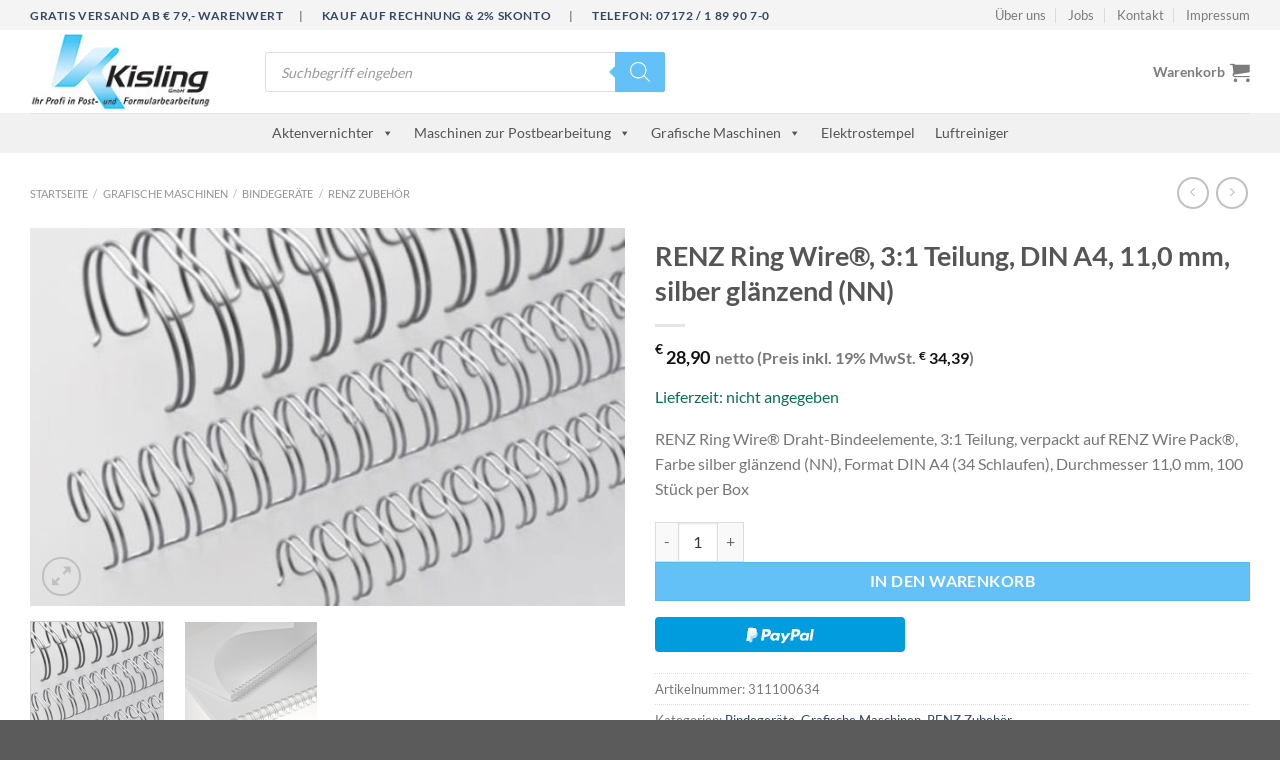

--- FILE ---
content_type: text/html; charset=UTF-8
request_url: https://www.kisling-gmbh.com/produkt/renz-ring-wire-31-teilung-din-a4-110-mm-silber-glaenzend-nn/
body_size: 48338
content:
<!DOCTYPE html>
<html lang="de" class="loading-site no-js">
<head>
	<meta charset="UTF-8" />
	<link rel="profile" href="http://gmpg.org/xfn/11" />
	<link rel="pingback" href="https://www.kisling-gmbh.com/xmlrpc.php" />

	<script>(function(html){html.className = html.className.replace(/\bno-js\b/,'js')})(document.documentElement);</script>
<meta name='robots' content='index, follow, max-image-preview:large, max-snippet:-1, max-video-preview:-1' />
	<style>img:is([sizes="auto" i], [sizes^="auto," i]) { contain-intrinsic-size: 3000px 1500px }</style>
	<meta name="viewport" content="width=device-width, initial-scale=1" />
	<!-- This site is optimized with the Yoast SEO plugin v25.0 - https://yoast.com/wordpress/plugins/seo/ -->
	<title>RENZ Ring Wire®, 3:1 Teilung, DIN A4, 11,0 mm, silber glänzend (NN) - Kisling GmbH</title>
	<meta name="description" content="RENZ Ring Wire®, 3:1 Teilung, DIN A4, 11,0 mm, silber glänzend (NN) günstig kaufen aus der Kategorie Bindegeräte, Grafische Maschinen, RENZ Zubehör. Kauf auf Rechnung und 2% Skonto." />
	<link rel="canonical" href="https://www.kisling-gmbh.com/produkt/renz-ring-wire-31-teilung-din-a4-110-mm-silber-glaenzend-nn/" />
	<meta property="og:locale" content="de_DE" />
	<meta property="og:type" content="article" />
	<meta property="og:title" content="RENZ Ring Wire®, 3:1 Teilung, DIN A4, 11,0 mm, silber glänzend (NN) - Kisling GmbH" />
	<meta property="og:description" content="RENZ Ring Wire®, 3:1 Teilung, DIN A4, 11,0 mm, silber glänzend (NN) günstig kaufen aus der Kategorie Bindegeräte, Grafische Maschinen, RENZ Zubehör. Kauf auf Rechnung und 2% Skonto." />
	<meta property="og:url" content="https://www.kisling-gmbh.com/produkt/renz-ring-wire-31-teilung-din-a4-110-mm-silber-glaenzend-nn/" />
	<meta property="og:site_name" content="Kisling GmbH" />
	<meta property="article:modified_time" content="2025-01-14T08:40:41+00:00" />
	<meta property="og:image" content="https://www.kisling-gmbh.com/wp-content/uploads/renz_ringwire_silber_drahtbindung_1.jpg" />
	<meta property="og:image:width" content="629" />
	<meta property="og:image:height" content="400" />
	<meta property="og:image:type" content="image/jpeg" />
	<meta name="twitter:card" content="summary_large_image" />
	<script type="application/ld+json" class="yoast-schema-graph">{"@context":"https://schema.org","@graph":[{"@type":"WebPage","@id":"https://www.kisling-gmbh.com/produkt/renz-ring-wire-31-teilung-din-a4-110-mm-silber-glaenzend-nn/","url":"https://www.kisling-gmbh.com/produkt/renz-ring-wire-31-teilung-din-a4-110-mm-silber-glaenzend-nn/","name":"RENZ Ring Wire®, 3:1 Teilung, DIN A4, 11,0 mm, silber glänzend (NN) - Kisling GmbH","isPartOf":{"@id":"https://www.kisling-gmbh.com/#website"},"primaryImageOfPage":{"@id":"https://www.kisling-gmbh.com/produkt/renz-ring-wire-31-teilung-din-a4-110-mm-silber-glaenzend-nn/#primaryimage"},"image":{"@id":"https://www.kisling-gmbh.com/produkt/renz-ring-wire-31-teilung-din-a4-110-mm-silber-glaenzend-nn/#primaryimage"},"thumbnailUrl":"https://www.kisling-gmbh.com/wp-content/uploads/renz_ringwire_silber_drahtbindung_1.jpg","datePublished":"2018-04-29T17:54:18+00:00","dateModified":"2025-01-14T08:40:41+00:00","description":"RENZ Ring Wire®, 3:1 Teilung, DIN A4, 11,0 mm, silber glänzend (NN) günstig kaufen aus der Kategorie Bindegeräte, Grafische Maschinen, RENZ Zubehör. Kauf auf Rechnung und 2% Skonto.","breadcrumb":{"@id":"https://www.kisling-gmbh.com/produkt/renz-ring-wire-31-teilung-din-a4-110-mm-silber-glaenzend-nn/#breadcrumb"},"inLanguage":"de","potentialAction":[{"@type":"ReadAction","target":["https://www.kisling-gmbh.com/produkt/renz-ring-wire-31-teilung-din-a4-110-mm-silber-glaenzend-nn/"]}]},{"@type":"ImageObject","inLanguage":"de","@id":"https://www.kisling-gmbh.com/produkt/renz-ring-wire-31-teilung-din-a4-110-mm-silber-glaenzend-nn/#primaryimage","url":"https://www.kisling-gmbh.com/wp-content/uploads/renz_ringwire_silber_drahtbindung_1.jpg","contentUrl":"https://www.kisling-gmbh.com/wp-content/uploads/renz_ringwire_silber_drahtbindung_1.jpg","width":629,"height":400},{"@type":"BreadcrumbList","@id":"https://www.kisling-gmbh.com/produkt/renz-ring-wire-31-teilung-din-a4-110-mm-silber-glaenzend-nn/#breadcrumb","itemListElement":[{"@type":"ListItem","position":1,"name":"Startseite","item":"https://www.kisling-gmbh.com/"},{"@type":"ListItem","position":2,"name":"Shop","item":"https://www.kisling-gmbh.com/shop/"},{"@type":"ListItem","position":3,"name":"RENZ Ring Wire®, 3:1 Teilung, DIN A4, 11,0 mm, silber glänzend (NN)"}]},{"@type":"WebSite","@id":"https://www.kisling-gmbh.com/#website","url":"https://www.kisling-gmbh.com/","name":"Kisling GmbH","description":"Ihr Profi in Post- und Formularbearbeitung","publisher":{"@id":"https://www.kisling-gmbh.com/#organization"},"potentialAction":[{"@type":"SearchAction","target":{"@type":"EntryPoint","urlTemplate":"https://www.kisling-gmbh.com/?s={search_term_string}"},"query-input":{"@type":"PropertyValueSpecification","valueRequired":true,"valueName":"search_term_string"}}],"inLanguage":"de"},{"@type":"Organization","@id":"https://www.kisling-gmbh.com/#organization","name":"Kisling GmbH","url":"https://www.kisling-gmbh.com/","logo":{"@type":"ImageObject","inLanguage":"de","@id":"https://www.kisling-gmbh.com/#/schema/logo/image/","url":"https://www.kisling-gmbh.com/wp-content/uploads/2017/07/kisling-gmbh-logo-scaled.jpg","contentUrl":"https://www.kisling-gmbh.com/wp-content/uploads/2017/07/kisling-gmbh-logo-scaled.jpg","width":2560,"height":1092,"caption":"Kisling GmbH"},"image":{"@id":"https://www.kisling-gmbh.com/#/schema/logo/image/"}}]}</script>
	<!-- / Yoast SEO plugin. -->



<link rel='prefetch' href='https://www.kisling-gmbh.com/wp-content/themes/flatsome/assets/js/flatsome.js?ver=e1ad26bd5672989785e1' />
<link rel='prefetch' href='https://www.kisling-gmbh.com/wp-content/themes/flatsome/assets/js/chunk.slider.js?ver=3.19.12' />
<link rel='prefetch' href='https://www.kisling-gmbh.com/wp-content/themes/flatsome/assets/js/chunk.popups.js?ver=3.19.12' />
<link rel='prefetch' href='https://www.kisling-gmbh.com/wp-content/themes/flatsome/assets/js/chunk.tooltips.js?ver=3.19.12' />
<link rel='prefetch' href='https://www.kisling-gmbh.com/wp-content/themes/flatsome/assets/js/woocommerce.js?ver=dd6035ce106022a74757' />
<link rel="alternate" type="application/rss+xml" title="Kisling GmbH &raquo; Feed" href="https://www.kisling-gmbh.com/feed/" />
<link rel="alternate" type="application/rss+xml" title="Kisling GmbH &raquo; Kommentar-Feed" href="https://www.kisling-gmbh.com/comments/feed/" />
<link data-minify="1" rel='stylesheet' id='german-market-blocks-integrations-css' href='https://www.kisling-gmbh.com/wp-content/cache/min/1/wp-content/plugins/woocommerce-german-market/german-market-blocks/build/integrations.css?ver=1756122311' type='text/css' media='all' />
<link data-minify="1" rel='stylesheet' id='german-market-checkout-block-checkboxes-css' href='https://www.kisling-gmbh.com/wp-content/cache/min/1/wp-content/plugins/woocommerce-german-market/german-market-blocks/build/blocks/checkout-checkboxes/style-index.css?ver=1756122311' type='text/css' media='all' />
<style id='wp-emoji-styles-inline-css' type='text/css'>

	img.wp-smiley, img.emoji {
		display: inline !important;
		border: none !important;
		box-shadow: none !important;
		height: 1em !important;
		width: 1em !important;
		margin: 0 0.07em !important;
		vertical-align: -0.1em !important;
		background: none !important;
		padding: 0 !important;
	}
</style>
<style id='wp-block-library-inline-css' type='text/css'>
:root{--wp-admin-theme-color:#007cba;--wp-admin-theme-color--rgb:0,124,186;--wp-admin-theme-color-darker-10:#006ba1;--wp-admin-theme-color-darker-10--rgb:0,107,161;--wp-admin-theme-color-darker-20:#005a87;--wp-admin-theme-color-darker-20--rgb:0,90,135;--wp-admin-border-width-focus:2px;--wp-block-synced-color:#7a00df;--wp-block-synced-color--rgb:122,0,223;--wp-bound-block-color:var(--wp-block-synced-color)}@media (min-resolution:192dpi){:root{--wp-admin-border-width-focus:1.5px}}.wp-element-button{cursor:pointer}:root{--wp--preset--font-size--normal:16px;--wp--preset--font-size--huge:42px}:root .has-very-light-gray-background-color{background-color:#eee}:root .has-very-dark-gray-background-color{background-color:#313131}:root .has-very-light-gray-color{color:#eee}:root .has-very-dark-gray-color{color:#313131}:root .has-vivid-green-cyan-to-vivid-cyan-blue-gradient-background{background:linear-gradient(135deg,#00d084,#0693e3)}:root .has-purple-crush-gradient-background{background:linear-gradient(135deg,#34e2e4,#4721fb 50%,#ab1dfe)}:root .has-hazy-dawn-gradient-background{background:linear-gradient(135deg,#faaca8,#dad0ec)}:root .has-subdued-olive-gradient-background{background:linear-gradient(135deg,#fafae1,#67a671)}:root .has-atomic-cream-gradient-background{background:linear-gradient(135deg,#fdd79a,#004a59)}:root .has-nightshade-gradient-background{background:linear-gradient(135deg,#330968,#31cdcf)}:root .has-midnight-gradient-background{background:linear-gradient(135deg,#020381,#2874fc)}.has-regular-font-size{font-size:1em}.has-larger-font-size{font-size:2.625em}.has-normal-font-size{font-size:var(--wp--preset--font-size--normal)}.has-huge-font-size{font-size:var(--wp--preset--font-size--huge)}.has-text-align-center{text-align:center}.has-text-align-left{text-align:left}.has-text-align-right{text-align:right}#end-resizable-editor-section{display:none}.aligncenter{clear:both}.items-justified-left{justify-content:flex-start}.items-justified-center{justify-content:center}.items-justified-right{justify-content:flex-end}.items-justified-space-between{justify-content:space-between}.screen-reader-text{border:0;clip-path:inset(50%);height:1px;margin:-1px;overflow:hidden;padding:0;position:absolute;width:1px;word-wrap:normal!important}.screen-reader-text:focus{background-color:#ddd;clip-path:none;color:#444;display:block;font-size:1em;height:auto;left:5px;line-height:normal;padding:15px 23px 14px;text-decoration:none;top:5px;width:auto;z-index:100000}html :where(.has-border-color){border-style:solid}html :where([style*=border-top-color]){border-top-style:solid}html :where([style*=border-right-color]){border-right-style:solid}html :where([style*=border-bottom-color]){border-bottom-style:solid}html :where([style*=border-left-color]){border-left-style:solid}html :where([style*=border-width]){border-style:solid}html :where([style*=border-top-width]){border-top-style:solid}html :where([style*=border-right-width]){border-right-style:solid}html :where([style*=border-bottom-width]){border-bottom-style:solid}html :where([style*=border-left-width]){border-left-style:solid}html :where(img[class*=wp-image-]){height:auto;max-width:100%}:where(figure){margin:0 0 1em}html :where(.is-position-sticky){--wp-admin--admin-bar--position-offset:var(--wp-admin--admin-bar--height,0px)}@media screen and (max-width:600px){html :where(.is-position-sticky){--wp-admin--admin-bar--position-offset:0px}}
</style>
<link data-minify="1" rel='stylesheet' id='boopis-rfq-css' href='https://www.kisling-gmbh.com/wp-content/cache/min/1/wp-content/plugins/boopis-woocommerce-rfq/assets/css/styles.css?ver=1756122318' type='text/css' media='all' />
<link rel='stylesheet' id='photoswipe-css' href='https://www.kisling-gmbh.com/wp-content/plugins/woocommerce/assets/css/photoswipe/photoswipe.min.css?ver=9.8.6' type='text/css' media='all' />
<link rel='stylesheet' id='photoswipe-default-skin-css' href='https://www.kisling-gmbh.com/wp-content/plugins/woocommerce/assets/css/photoswipe/default-skin/default-skin.min.css?ver=9.8.6' type='text/css' media='all' />
<style id='woocommerce-inline-inline-css' type='text/css'>
.woocommerce form .form-row .required { visibility: visible; }
</style>
<link rel='stylesheet' id='paypalplus-woocommerce-front-css' href='https://www.kisling-gmbh.com/wp-content/plugins/woo-paypalplus/public/css/front.min.css?ver=1671538574' type='text/css' media='screen' />
<link data-minify="1" rel='stylesheet' id='megamenu-css' href='https://www.kisling-gmbh.com/wp-content/cache/min/1/wp-content/uploads/maxmegamenu/style.css?ver=1756122311' type='text/css' media='all' />
<link data-minify="1" rel='stylesheet' id='dashicons-css' href='https://www.kisling-gmbh.com/wp-content/cache/min/1/wp-includes/css/dashicons.min.css?ver=1756122311' type='text/css' media='all' />
<style id='dashicons-inline-css' type='text/css'>
[data-font="Dashicons"]:before {font-family: 'Dashicons' !important;content: attr(data-icon) !important;speak: none !important;font-weight: normal !important;font-variant: normal !important;text-transform: none !important;line-height: 1 !important;font-style: normal !important;-webkit-font-smoothing: antialiased !important;-moz-osx-font-smoothing: grayscale !important;}
</style>
<link data-minify="1" rel='stylesheet' id='ion.range-slider-css' href='https://www.kisling-gmbh.com/wp-content/cache/min/1/wp-content/plugins/yith-woocommerce-ajax-product-filter-premium/assets/css/ion.range-slider.css?ver=1756122311' type='text/css' media='all' />
<link data-minify="1" rel='stylesheet' id='yith-wcan-shortcodes-css' href='https://www.kisling-gmbh.com/wp-content/cache/min/1/wp-content/plugins/yith-woocommerce-ajax-product-filter-premium/assets/css/shortcodes.css?ver=1756122311' type='text/css' media='all' />
<style id='yith-wcan-shortcodes-inline-css' type='text/css'>
:root{
	--yith-wcan-filters_colors_titles: #434343;
	--yith-wcan-filters_colors_background: #FFFFFF;
	--yith-wcan-filters_colors_accent: #A7144C;
	--yith-wcan-filters_colors_accent_r: 167;
	--yith-wcan-filters_colors_accent_g: 20;
	--yith-wcan-filters_colors_accent_b: 76;
	--yith-wcan-color_swatches_border_radius: 100%;
	--yith-wcan-color_swatches_size: 30px;
	--yith-wcan-labels_style_background: #FFFFFF;
	--yith-wcan-labels_style_background_hover: #A7144C;
	--yith-wcan-labels_style_background_active: #A7144C;
	--yith-wcan-labels_style_text: #434343;
	--yith-wcan-labels_style_text_hover: #FFFFFF;
	--yith-wcan-labels_style_text_active: #FFFFFF;
	--yith-wcan-anchors_style_text: #434343;
	--yith-wcan-anchors_style_text_hover: #A7144C;
	--yith-wcan-anchors_style_text_active: #A7144C;
}
</style>
<link data-minify="1" rel='stylesheet' id='brands-styles-css' href='https://www.kisling-gmbh.com/wp-content/cache/min/1/wp-content/plugins/woocommerce/assets/css/brands.css?ver=1756122311' type='text/css' media='all' />
<link rel='stylesheet' id='dgwt-wcas-style-css' href='https://www.kisling-gmbh.com/wp-content/plugins/_ajax-search-for-woocommerce-premium/assets/css/style.min.css?ver=1.30.0' type='text/css' media='all' />
<link data-minify="1" rel='stylesheet' id='borlabs-cookie-css' href='https://www.kisling-gmbh.com/wp-content/cache/min/1/wp-content/cache/borlabs-cookie/borlabs-cookie_1_de.css?ver=1756122311' type='text/css' media='all' />
<link data-minify="1" rel='stylesheet' id='yith_ywraq_frontend-css' href='https://www.kisling-gmbh.com/wp-content/cache/min/1/wp-content/plugins/yith-woocommerce-request-a-quote-premium/assets/css/ywraq-frontend.css?ver=1756122311' type='text/css' media='all' />
<style id='yith_ywraq_frontend-inline-css' type='text/css'>
:root {
		--ywraq_layout_button_bg_color: #0066b4;
		--ywraq_layout_button_bg_color_hover: #044a80;
		--ywraq_layout_button_border_color: #0066b4;
		--ywraq_layout_button_border_color_hover: #044a80;
		--ywraq_layout_button_color: #ffffff;
		--ywraq_layout_button_color_hover: #ffffff;
		
		--ywraq_checkout_button_bg_color: #0066b4;
		--ywraq_checkout_button_bg_color_hover: #044a80;
		--ywraq_checkout_button_border_color: ;
		--ywraq_checkout_button_border_color_hover: ;
		--ywraq_checkout_button_color: #ffffff;
		--ywraq_checkout_button_color_hover: #ffffff;
		
		--ywraq_accept_button_bg_color: #0066b4;
		--ywraq_accept_button_bg_color_hover: #044a80;
		--ywraq_accept_button_border_color: ;
		--ywraq_accept_button_border_color_hover: ;
		--ywraq_accept_button_color: #ffffff;
		--ywraq_accept_button_color_hover: #ffffff;
		
		--ywraq_reject_button_bg_color: transparent;
		--ywraq_reject_button_bg_color_hover: #CC2B2B;
		--ywraq_reject_button_border_color: #CC2B2B;
		--ywraq_reject_button_border_color_hover: #CC2B2B;
		--ywraq_reject_button_color: #CC2B2B;
		--ywraq_reject_button_color_hover: #ffffff;
		}		

</style>
<link data-minify="1" rel='stylesheet' id='german-market-blocks-order-button-position-css' href='https://www.kisling-gmbh.com/wp-content/cache/min/1/wp-content/plugins/woocommerce-german-market/german-market-blocks/additional-css/order-button-checkout-fields.css?ver=1756122311' type='text/css' media='all' />
<link rel='stylesheet' id='woocommerce-de_frontend_styles-css' href='https://www.kisling-gmbh.com/wp-content/plugins/woocommerce-german-market/css/frontend.min.css?ver=3.47' type='text/css' media='all' />
<link data-minify="1" rel='stylesheet' id='plt-contact-person-css-css' href='https://www.kisling-gmbh.com/wp-content/cache/min/1/wp-content/plugins/plt-contact-person/css/plt-contact-person.css?ver=1756122311' type='text/css' media='all' />
<link data-minify="1" rel='stylesheet' id='plt-contact-person-fs-css' href='https://www.kisling-gmbh.com/wp-content/cache/min/1/wp-content/plugins/plt-contact-person/font-awesome/css/font-awesome.min.css?ver=1756122311' type='text/css' media='all' />
<link data-minify="1" rel='stylesheet' id='flatsome-main-css' href='https://www.kisling-gmbh.com/wp-content/cache/min/1/wp-content/themes/flatsome/assets/css/flatsome.css?ver=1756122311' type='text/css' media='all' />
<style id='flatsome-main-inline-css' type='text/css'>
@font-face {
				font-family: "fl-icons";
				font-display: block;
				src: url(https://www.kisling-gmbh.com/wp-content/themes/flatsome/assets/css/icons/fl-icons.eot?v=3.19.12);
				src:
					url(https://www.kisling-gmbh.com/wp-content/themes/flatsome/assets/css/icons/fl-icons.eot#iefix?v=3.19.12) format("embedded-opentype"),
					url(https://www.kisling-gmbh.com/wp-content/themes/flatsome/assets/css/icons/fl-icons.woff2?v=3.19.12) format("woff2"),
					url(https://www.kisling-gmbh.com/wp-content/themes/flatsome/assets/css/icons/fl-icons.ttf?v=3.19.12) format("truetype"),
					url(https://www.kisling-gmbh.com/wp-content/themes/flatsome/assets/css/icons/fl-icons.woff?v=3.19.12) format("woff"),
					url(https://www.kisling-gmbh.com/wp-content/themes/flatsome/assets/css/icons/fl-icons.svg?v=3.19.12#fl-icons) format("svg");
			}
</style>
<link data-minify="1" rel='stylesheet' id='flatsome-shop-css' href='https://www.kisling-gmbh.com/wp-content/cache/min/1/wp-content/themes/flatsome/assets/css/flatsome-shop.css?ver=1756122311' type='text/css' media='all' />
<link data-minify="1" rel='stylesheet' id='flatsome-style-css' href='https://www.kisling-gmbh.com/wp-content/cache/min/1/wp-content/themes/kisling-child/style.css?ver=1756122311' type='text/css' media='all' />
<script type="text/javascript" src="https://www.kisling-gmbh.com/wp-includes/js/jquery/jquery.min.js?ver=3.7.1" id="jquery-core-js"></script>
<script type="text/javascript" src="https://www.kisling-gmbh.com/wp-includes/js/jquery/jquery-migrate.min.js?ver=3.4.1" id="jquery-migrate-js"></script>
<script type="text/javascript" src="https://www.kisling-gmbh.com/wp-content/plugins/woocommerce/assets/js/jquery-blockui/jquery.blockUI.min.js?ver=2.7.0-wc.9.8.6" id="jquery-blockui-js" data-wp-strategy="defer"></script>
<script type="text/javascript" id="wc-add-to-cart-js-extra">
/* <![CDATA[ */
var wc_add_to_cart_params = {"ajax_url":"\/wp-admin\/admin-ajax.php","wc_ajax_url":"\/?wc-ajax=%%endpoint%%","i18n_view_cart":"Warenkorb anzeigen","cart_url":"https:\/\/www.kisling-gmbh.com\/cart\/","is_cart":"","cart_redirect_after_add":"no"};
/* ]]> */
</script>
<script type="text/javascript" src="https://www.kisling-gmbh.com/wp-content/plugins/woocommerce/assets/js/frontend/add-to-cart.min.js?ver=9.8.6" id="wc-add-to-cart-js" defer="defer" data-wp-strategy="defer"></script>
<script type="text/javascript" src="https://www.kisling-gmbh.com/wp-content/plugins/woocommerce/assets/js/photoswipe/photoswipe.min.js?ver=4.1.1-wc.9.8.6" id="photoswipe-js" defer="defer" data-wp-strategy="defer"></script>
<script type="text/javascript" src="https://www.kisling-gmbh.com/wp-content/plugins/woocommerce/assets/js/photoswipe/photoswipe-ui-default.min.js?ver=4.1.1-wc.9.8.6" id="photoswipe-ui-default-js" defer="defer" data-wp-strategy="defer"></script>
<script type="text/javascript" id="wc-single-product-js-extra">
/* <![CDATA[ */
var wc_single_product_params = {"i18n_required_rating_text":"Bitte w\u00e4hle eine Bewertung","i18n_rating_options":["1 von 5\u00a0Sternen","2 von 5\u00a0Sternen","3 von 5\u00a0Sternen","4 von 5\u00a0Sternen","5 von 5\u00a0Sternen"],"i18n_product_gallery_trigger_text":"Bildergalerie im Vollbildmodus anzeigen","review_rating_required":"no","flexslider":{"rtl":false,"animation":"slide","smoothHeight":true,"directionNav":false,"controlNav":"thumbnails","slideshow":false,"animationSpeed":500,"animationLoop":false,"allowOneSlide":false},"zoom_enabled":"","zoom_options":[],"photoswipe_enabled":"1","photoswipe_options":{"shareEl":false,"closeOnScroll":false,"history":false,"hideAnimationDuration":0,"showAnimationDuration":0},"flexslider_enabled":""};
/* ]]> */
</script>
<script type="text/javascript" src="https://www.kisling-gmbh.com/wp-content/plugins/woocommerce/assets/js/frontend/single-product.min.js?ver=9.8.6" id="wc-single-product-js" defer="defer" data-wp-strategy="defer"></script>
<script type="text/javascript" src="https://www.kisling-gmbh.com/wp-content/plugins/woocommerce/assets/js/js-cookie/js.cookie.min.js?ver=2.1.4-wc.9.8.6" id="js-cookie-js" data-wp-strategy="defer"></script>
<script data-minify="1" type="text/javascript" src="https://www.kisling-gmbh.com/wp-content/cache/min/1/npm/bluebird@3.5.3/js/browser/bluebird.js?ver=1756122311" id="bluebird-js"></script>
<script type="text/javascript" id="borlabs-cookie-prioritize-js-extra">
/* <![CDATA[ */
var borlabsCookiePrioritized = {"domain":"www.kisling-gmbh.com","path":"\/","version":"1","bots":"1","optInJS":{"essential":{"google-tag-manager":""},"statistics":{"google-analytics":"[base64]"}}};
/* ]]> */
</script>
<script type="text/javascript" src="https://www.kisling-gmbh.com/wp-content/plugins/borlabs-cookie/assets/javascript/borlabs-cookie-prioritize.min.js?ver=2.3" id="borlabs-cookie-prioritize-js"></script>
<script type="text/javascript" id="bm-live-price-js-js-extra">
/* <![CDATA[ */
var ajax = {"ajax_url":"https:\/\/www.kisling-gmbh.com\/wp-admin\/admin-ajax.php"};
/* ]]> */
</script>
<script data-minify="1" type="text/javascript" src="https://www.kisling-gmbh.com/wp-content/cache/min/1/wp-content/plugins/b2b-market/assets/public/bm-live-price.js?ver=1756122318" id="bm-live-price-js-js"></script>
<script type="text/javascript" id="woocommerce_de_frontend-js-extra">
/* <![CDATA[ */
var sepa_ajax_object = {"ajax_url":"https:\/\/www.kisling-gmbh.com\/wp-admin\/admin-ajax.php","nonce":"a73411155c"};
var woocommerce_remove_updated_totals = {"val":"0"};
var woocommerce_payment_update = {"val":"1"};
var german_market_price_variable_products = {"val":"gm_default"};
var german_market_price_variable_theme_extra_element = {"val":"none"};
var german_market_legal_info_product_reviews = {"element":".woocommerce-Reviews .commentlist","activated":"off"};
var ship_different_address = {"message":"<p class=\"woocommerce-notice woocommerce-notice--info woocommerce-info\" id=\"german-market-puchase-on-account-message\">\"Lieferung an eine andere Adresse senden\" ist f\u00fcr die gew\u00e4hlte Zahlungsart \"Kauf auf Rechnung\" nicht verf\u00fcgbar und wurde deaktiviert!<\/p>","before_element":".woocommerce-checkout-payment"};
/* ]]> */
</script>
<script type="text/javascript" src="https://www.kisling-gmbh.com/wp-content/plugins/woocommerce-german-market/js/WooCommerce-German-Market-Frontend.min.js?ver=3.47" id="woocommerce_de_frontend-js"></script>
<script data-minify="1" type="text/javascript" src="https://www.kisling-gmbh.com/wp-content/cache/min/1/wp-content/plugins/plt-contact-person/js/plt-contact-person.js?ver=1756122311" id="plt-contact-person-js-js"></script>
<link rel="https://api.w.org/" href="https://www.kisling-gmbh.com/wp-json/" /><link rel="alternate" title="JSON" type="application/json" href="https://www.kisling-gmbh.com/wp-json/wp/v2/product/12105" /><link rel="EditURI" type="application/rsd+xml" title="RSD" href="https://www.kisling-gmbh.com/xmlrpc.php?rsd" />
<meta name="generator" content="WordPress 6.8.3" />
<meta name="generator" content="WooCommerce 9.8.6" />
<link rel='shortlink' href='https://www.kisling-gmbh.com/?p=12105' />
<link rel="alternate" title="oEmbed (JSON)" type="application/json+oembed" href="https://www.kisling-gmbh.com/wp-json/oembed/1.0/embed?url=https%3A%2F%2Fwww.kisling-gmbh.com%2Fprodukt%2Frenz-ring-wire-31-teilung-din-a4-110-mm-silber-glaenzend-nn%2F" />
<link rel="alternate" title="oEmbed (XML)" type="text/xml+oembed" href="https://www.kisling-gmbh.com/wp-json/oembed/1.0/embed?url=https%3A%2F%2Fwww.kisling-gmbh.com%2Fprodukt%2Frenz-ring-wire-31-teilung-din-a4-110-mm-silber-glaenzend-nn%2F&#038;format=xml" />
	<style>
		.woocommerce_de_versandkosten, .products .woocommerce-de_price_taxrate, .woocommerce-de_price_taxrate{
display: none;
}
		.shipping_de.shipping_de_string {
    color: #08714b;
    font-size: 20px;
}
	</style>
		<style>
			.dgwt-wcas-ico-magnifier,.dgwt-wcas-ico-magnifier-handler{max-width:20px}.dgwt-wcas-search-wrapp .dgwt-wcas-sf-wrapp .dgwt-wcas-search-submit::before{border-color:transparent #63c1f8}.dgwt-wcas-search-wrapp .dgwt-wcas-sf-wrapp .dgwt-wcas-search-submit:hover::before,.dgwt-wcas-search-wrapp .dgwt-wcas-sf-wrapp .dgwt-wcas-search-submit:focus::before{border-right-color:#63c1f8}.dgwt-wcas-search-wrapp .dgwt-wcas-sf-wrapp .dgwt-wcas-search-submit,.dgwt-wcas-om-bar .dgwt-wcas-om-return{background-color:#63c1f8}.dgwt-wcas-search-wrapp .dgwt-wcas-ico-magnifier,.dgwt-wcas-search-wrapp .dgwt-wcas-sf-wrapp .dgwt-wcas-search-submit svg path,.dgwt-wcas-om-bar .dgwt-wcas-om-return svg path{}		</style>
			<noscript><style>.woocommerce-product-gallery{ opacity: 1 !important; }</style></noscript>
	<!-- Google Tag Manager -->
<script>(function(w,d,s,l,i){w[l]=w[l]||[];w[l].push({"gtm.start":
new Date().getTime(),event:"gtm.js"});var f=d.getElementsByTagName(s)[0],
j=d.createElement(s),dl=l!="dataLayer"?"&l="+l:"";j.async=true;j.src=
"https://www.googletagmanager.com/gtm.js?id="+i+dl;f.parentNode.insertBefore(j,f);
})(window,document,"script","dataLayer","GTM-PWPWF49");</script>
<!-- End Google Tag Manager --><link rel="icon" href="https://www.kisling-gmbh.com/wp-content/uploads/cropped-fav-icon-kisling-32x32.png" sizes="32x32" />
<link rel="icon" href="https://www.kisling-gmbh.com/wp-content/uploads/cropped-fav-icon-kisling-192x192.png" sizes="192x192" />
<link rel="apple-touch-icon" href="https://www.kisling-gmbh.com/wp-content/uploads/cropped-fav-icon-kisling-180x180.png" />
<meta name="msapplication-TileImage" content="https://www.kisling-gmbh.com/wp-content/uploads/cropped-fav-icon-kisling-270x270.png" />
<style id="custom-css" type="text/css">:root {--primary-color: #63C1F8;--fs-color-primary: #63C1F8;--fs-color-secondary: #9E9E9E;--fs-color-success: #7a9c59;--fs-color-alert: #b20000;--fs-experimental-link-color: #334862;--fs-experimental-link-color-hover: #111;}.tooltipster-base {--tooltip-color: #fff;--tooltip-bg-color: #000;}.off-canvas-right .mfp-content, .off-canvas-left .mfp-content {--drawer-width: 300px;}.off-canvas .mfp-content.off-canvas-cart {--drawer-width: 360px;}.container-width, .full-width .ubermenu-nav, .container, .row{max-width: 1250px}.row.row-collapse{max-width: 1220px}.row.row-small{max-width: 1242.5px}.row.row-large{max-width: 1280px}.header-main{height: 83px}#logo img{max-height: 83px}#logo{width:205px;}#logo img{padding:3px 0;}.header-bottom{min-height: 10px}.header-top{min-height: 20px}.transparent .header-main{height: 30px}.transparent #logo img{max-height: 30px}.has-transparent + .page-title:first-of-type,.has-transparent + #main > .page-title,.has-transparent + #main > div > .page-title,.has-transparent + #main .page-header-wrapper:first-of-type .page-title{padding-top: 110px;}.header.show-on-scroll,.stuck .header-main{height:70px!important}.stuck #logo img{max-height: 70px!important}.search-form{ width: 47%;}.header-bg-color {background-color: rgba(255,255,255,0.9)}.header-bottom {background-color: #F1F1F1}.header-main .nav > li > a{line-height: 16px }.header-wrapper:not(.stuck) .header-main .header-nav{margin-top: 1px }.stuck .header-main .nav > li > a{line-height: 50px }.header-bottom-nav > li > a{line-height: 28px }@media (max-width: 549px) {.header-main{height: 70px}#logo img{max-height: 70px}}.nav-dropdown-has-arrow.nav-dropdown-has-border li.has-dropdown:before{border-bottom-color: #FFFFFF;}.nav .nav-dropdown{border-color: #FFFFFF }.nav-dropdown{font-size:100%}.nav-dropdown-has-arrow li.has-dropdown:after{border-bottom-color: #FFFFFF;}.nav .nav-dropdown{background-color: #FFFFFF}.header-top{background-color:#F4F4F4!important;}body{font-family: Lato, sans-serif;}body {font-weight: 400;font-style: normal;}.nav > li > a {font-family: Lato, sans-serif;}.mobile-sidebar-levels-2 .nav > li > ul > li > a {font-family: Lato, sans-serif;}.nav > li > a,.mobile-sidebar-levels-2 .nav > li > ul > li > a {font-weight: 700;font-style: normal;}h1,h2,h3,h4,h5,h6,.heading-font, .off-canvas-center .nav-sidebar.nav-vertical > li > a{font-family: Lato, sans-serif;}h1,h2,h3,h4,h5,h6,.heading-font,.banner h1,.banner h2 {font-weight: 700;font-style: normal;}.alt-font{font-family: "Dancing Script", sans-serif;}.alt-font {font-weight: 400!important;font-style: normal!important;}.current .breadcrumb-step, [data-icon-label]:after, .button#place_order,.button.checkout,.checkout-button,.single_add_to_cart_button.button, .sticky-add-to-cart-select-options-button{background-color: #63C1F8!important }.shop-page-title.featured-title .title-bg{ background-image: url(https://www.kisling-gmbh.com/wp-content/uploads/renz_ringwire_silber_drahtbindung_1.jpg)!important;}@media screen and (min-width: 550px){.products .box-vertical .box-image{min-width: 250px!important;width: 250px!important;}}.footer-1{background-color: #8C8C8C}.absolute-footer, html{background-color: #5B5B5B}.page-title-small + main .product-container > .row{padding-top:0;}.nav-vertical-fly-out > li + li {border-top-width: 1px; border-top-style: solid;}.label-new.menu-item > a:after{content:"Neu";}.label-hot.menu-item > a:after{content:"Hot";}.label-sale.menu-item > a:after{content:"Aktion";}.label-popular.menu-item > a:after{content:"Beliebt";}</style>		<style type="text/css" id="wp-custom-css">
			.nav p {
    margin: 0;
    padding-bottom: 0px;
}


.products.row .add-request-quote-button.button {
  background: transparent !important;
  border: none;
  color: #000000 !important;
  text-transform: none;
  margin-right: 0 !important;
	margin-top: -20px;
}
.products.row .yith-ywraq-add-button {
  text-align: left;
}

a.add-request-quote-button.button {
    font-size: 0.9em;
	font-weight: 300;
}


.yith-ywraq-mail-form-wrapper .form-row {
    margin-bottom: 0.5em;
}

.yith-ywraq-mail-form-wrapper .form-row.form-row-wide {
    padding-top: 0px;
}

.products.row .add-request-quote-button.button {
    margin-top: -10px;
    margin-left: 1em;
}



.col-inner .badge-container {
    margin: 180px 0 0 0;
}


.badge {
    height: 1.8em;

}

.badge+.badge {
    height: 1.8em;
}



.woocommerce ul.products li.product a.add-request-quote-button.button, .wp-block-post.product a.add-request-quote-button.button, a.add-request-quote-button.button {
    padding: 0.1rem;
    margin-top: 1rem;
}


.dgwt-wcas-sf-wrapp {
    width: 400px;
}


.widget_shopping_cart .woocommerce-mini-cart__buttons .button {
    margin-bottom: 10px;
}
		</style>
		<style id="kirki-inline-styles">/* latin-ext */
@font-face {
  font-family: 'Lato';
  font-style: normal;
  font-weight: 400;
  font-display: swap;
  src: url(https://www.kisling-gmbh.com/wp-content/fonts/lato/S6uyw4BMUTPHjxAwXjeu.woff2) format('woff2');
  unicode-range: U+0100-02BA, U+02BD-02C5, U+02C7-02CC, U+02CE-02D7, U+02DD-02FF, U+0304, U+0308, U+0329, U+1D00-1DBF, U+1E00-1E9F, U+1EF2-1EFF, U+2020, U+20A0-20AB, U+20AD-20C0, U+2113, U+2C60-2C7F, U+A720-A7FF;
}
/* latin */
@font-face {
  font-family: 'Lato';
  font-style: normal;
  font-weight: 400;
  font-display: swap;
  src: url(https://www.kisling-gmbh.com/wp-content/fonts/lato/S6uyw4BMUTPHjx4wXg.woff2) format('woff2');
  unicode-range: U+0000-00FF, U+0131, U+0152-0153, U+02BB-02BC, U+02C6, U+02DA, U+02DC, U+0304, U+0308, U+0329, U+2000-206F, U+20AC, U+2122, U+2191, U+2193, U+2212, U+2215, U+FEFF, U+FFFD;
}
/* latin-ext */
@font-face {
  font-family: 'Lato';
  font-style: normal;
  font-weight: 700;
  font-display: swap;
  src: url(https://www.kisling-gmbh.com/wp-content/fonts/lato/S6u9w4BMUTPHh6UVSwaPGR_p.woff2) format('woff2');
  unicode-range: U+0100-02BA, U+02BD-02C5, U+02C7-02CC, U+02CE-02D7, U+02DD-02FF, U+0304, U+0308, U+0329, U+1D00-1DBF, U+1E00-1E9F, U+1EF2-1EFF, U+2020, U+20A0-20AB, U+20AD-20C0, U+2113, U+2C60-2C7F, U+A720-A7FF;
}
/* latin */
@font-face {
  font-family: 'Lato';
  font-style: normal;
  font-weight: 700;
  font-display: swap;
  src: url(https://www.kisling-gmbh.com/wp-content/fonts/lato/S6u9w4BMUTPHh6UVSwiPGQ.woff2) format('woff2');
  unicode-range: U+0000-00FF, U+0131, U+0152-0153, U+02BB-02BC, U+02C6, U+02DA, U+02DC, U+0304, U+0308, U+0329, U+2000-206F, U+20AC, U+2122, U+2191, U+2193, U+2212, U+2215, U+FEFF, U+FFFD;
}/* vietnamese */
@font-face {
  font-family: 'Dancing Script';
  font-style: normal;
  font-weight: 400;
  font-display: swap;
  src: url(https://www.kisling-gmbh.com/wp-content/fonts/dancing-script/If2cXTr6YS-zF4S-kcSWSVi_sxjsohD9F50Ruu7BMSo3Rep8ltA.woff2) format('woff2');
  unicode-range: U+0102-0103, U+0110-0111, U+0128-0129, U+0168-0169, U+01A0-01A1, U+01AF-01B0, U+0300-0301, U+0303-0304, U+0308-0309, U+0323, U+0329, U+1EA0-1EF9, U+20AB;
}
/* latin-ext */
@font-face {
  font-family: 'Dancing Script';
  font-style: normal;
  font-weight: 400;
  font-display: swap;
  src: url(https://www.kisling-gmbh.com/wp-content/fonts/dancing-script/If2cXTr6YS-zF4S-kcSWSVi_sxjsohD9F50Ruu7BMSo3ROp8ltA.woff2) format('woff2');
  unicode-range: U+0100-02BA, U+02BD-02C5, U+02C7-02CC, U+02CE-02D7, U+02DD-02FF, U+0304, U+0308, U+0329, U+1D00-1DBF, U+1E00-1E9F, U+1EF2-1EFF, U+2020, U+20A0-20AB, U+20AD-20C0, U+2113, U+2C60-2C7F, U+A720-A7FF;
}
/* latin */
@font-face {
  font-family: 'Dancing Script';
  font-style: normal;
  font-weight: 400;
  font-display: swap;
  src: url(https://www.kisling-gmbh.com/wp-content/fonts/dancing-script/If2cXTr6YS-zF4S-kcSWSVi_sxjsohD9F50Ruu7BMSo3Sup8.woff2) format('woff2');
  unicode-range: U+0000-00FF, U+0131, U+0152-0153, U+02BB-02BC, U+02C6, U+02DA, U+02DC, U+0304, U+0308, U+0329, U+2000-206F, U+20AC, U+2122, U+2191, U+2193, U+2212, U+2215, U+FEFF, U+FFFD;
}</style><style type="text/css">/** Mega Menu CSS: fs **/</style>
<noscript><style id="rocket-lazyload-nojs-css">.rll-youtube-player, [data-lazy-src]{display:none !important;}</style></noscript><meta name="generator" content="WP Rocket 3.18" data-wpr-features="wpr_minify_js wpr_lazyload_images wpr_minify_css wpr_desktop wpr_preload_links" /></head>

<body class="wp-singular product-template-default single single-product postid-12105 wp-theme-flatsome wp-child-theme-kisling-child theme-flatsome woocommerce woocommerce-page woocommerce-no-js mega-menu-primary yith-wcan-pro full-width lightbox nav-dropdown-has-arrow nav-dropdown-has-shadow nav-dropdown-has-border">


<a class="skip-link screen-reader-text" href="#main">Zum Inhalt springen</a>

<div data-rocket-location-hash="99bb46786fd5bd31bcd7bdc067ad247a" id="wrapper">

	
	<header data-rocket-location-hash="8cd2ef760cf5956582d03e973259bc0e" id="header" class="header has-sticky sticky-jump">
		<div data-rocket-location-hash="d53b06ca13945ed03e70ba4a94347bcf" class="header-wrapper">
			<div id="top-bar" class="header-top hide-for-sticky">
    <div class="flex-row container">
      <div class="flex-col hide-for-medium flex-left">
          <ul class="nav nav-left medium-nav-center nav-small  nav-divided">
              <li class="html custom html_topbar_right"><strong class="uppercase"><a href="/versand/">Gratis Versand ab € 79,- Warenwert</a>  
      |          <a href="/zahlungsmoeglichkeiten/">Kauf auf Rechnung & 2% Skonto</a>   
      |          <a href="/kontakt/">Telefon: 07172 / 1 89 90 7-0</a></strong></li>          </ul>
      </div>

      <div class="flex-col hide-for-medium flex-center">
          <ul class="nav nav-center nav-small  nav-divided">
                        </ul>
      </div>

      <div class="flex-col hide-for-medium flex-right">
         <ul class="nav top-bar-nav nav-right nav-small  nav-divided">
              <li id="menu-item-12923" class="menu-item menu-item-type-post_type menu-item-object-page menu-item-12923 menu-item-design-default"><a href="https://www.kisling-gmbh.com/ueber-uns/" class="nav-top-link">Über uns</a></li>
<li id="menu-item-19492" class="menu-item menu-item-type-post_type menu-item-object-page menu-item-19492 menu-item-design-default"><a href="https://www.kisling-gmbh.com/jobs/" class="nav-top-link">Jobs</a></li>
<li id="menu-item-410" class="menu-item menu-item-type-post_type menu-item-object-page menu-item-410 menu-item-design-default"><a href="https://www.kisling-gmbh.com/kontakt/" class="nav-top-link">Kontakt</a></li>
<li id="menu-item-409" class="menu-item menu-item-type-post_type menu-item-object-page menu-item-409 menu-item-design-default"><a href="https://www.kisling-gmbh.com/impressum/" class="nav-top-link">Impressum</a></li>
          </ul>
      </div>

            <div class="flex-col show-for-medium flex-grow">
          <ul class="nav nav-center nav-small mobile-nav  nav-divided">
              <li class="html custom html_topbar_left"><strong class="uppercase">Ihr Profi in Post- und Formularbearbeitung</strong></li>          </ul>
      </div>
      
    </div>
</div>
<div id="masthead" class="header-main hide-for-sticky">
      <div class="header-inner flex-row container logo-left medium-logo-center" role="navigation">

          <!-- Logo -->
          <div id="logo" class="flex-col logo">
            
<!-- Header logo -->
<a href="https://www.kisling-gmbh.com/" title="Kisling GmbH - Ihr Profi in Post- und Formularbearbeitung" rel="home">
		<img width="200" height="85" src="data:image/svg+xml,%3Csvg%20xmlns='http://www.w3.org/2000/svg'%20viewBox='0%200%20200%2085'%3E%3C/svg%3E" class="header_logo header-logo" alt="Kisling GmbH" data-lazy-src="https://www.kisling-gmbh.com/wp-content/uploads/2017/09/Kisling-gmbh-logo.jpg"/><noscript><img width="200" height="85" src="https://www.kisling-gmbh.com/wp-content/uploads/2017/09/Kisling-gmbh-logo.jpg" class="header_logo header-logo" alt="Kisling GmbH"/></noscript><img  width="200" height="85" src="data:image/svg+xml,%3Csvg%20xmlns='http://www.w3.org/2000/svg'%20viewBox='0%200%20200%2085'%3E%3C/svg%3E" class="header-logo-dark" alt="Kisling GmbH" data-lazy-src="https://www.kisling-gmbh.com/wp-content/uploads/2017/09/Kisling-gmbh-logo.jpg"/><noscript><img  width="200" height="85" src="https://www.kisling-gmbh.com/wp-content/uploads/2017/09/Kisling-gmbh-logo.jpg" class="header-logo-dark" alt="Kisling GmbH"/></noscript></a>
          </div>

          <!-- Mobile Left Elements -->
          <div class="flex-col show-for-medium flex-left">
            <ul class="mobile-nav nav nav-left ">
              <li class="nav-icon has-icon">
  		<a href="#" data-open="#main-menu" data-pos="left" data-bg="main-menu-overlay" data-color="" class="is-small" aria-label="Menü" aria-controls="main-menu" aria-expanded="false">

		  <i class="icon-menu" ></i>
		  <span class="menu-title uppercase hide-for-small">Menü</span>		</a>
	</li>
            </ul>
          </div>

          <!-- Left Elements -->
          <div class="flex-col hide-for-medium flex-left
            flex-grow">
            <ul class="header-nav header-nav-main nav nav-left  nav-line-bottom nav-size-medium" >
              <li class="html custom html_top_right_text"><div  class="dgwt-wcas-search-wrapp dgwt-wcas-is-detail-box dgwt-wcas-has-submit woocommerce dgwt-wcas-style-solaris js-dgwt-wcas-layout-classic dgwt-wcas-layout-classic js-dgwt-wcas-mobile-overlay-enabled">
		<form class="dgwt-wcas-search-form" role="search" action="https://www.kisling-gmbh.com/" method="get">
		<div class="dgwt-wcas-sf-wrapp">
						<label class="screen-reader-text"
				   for="dgwt-wcas-search-input-1">Products search</label>

			<input id="dgwt-wcas-search-input-1"
				   type="search"
				   class="dgwt-wcas-search-input"
				   name="s"
				   value=""
				   placeholder="Suchbegriff eingeben"
				   autocomplete="off"
							/>
			<div class="dgwt-wcas-preloader"></div>

			<div class="dgwt-wcas-voice-search"></div>

							<button type="submit"
						aria-label="Search"
						class="dgwt-wcas-search-submit">				<svg class="dgwt-wcas-ico-magnifier" xmlns="http://www.w3.org/2000/svg"
					 xmlns:xlink="http://www.w3.org/1999/xlink" x="0px" y="0px"
					 viewBox="0 0 51.539 51.361" xml:space="preserve">
		             <path 						 d="M51.539,49.356L37.247,35.065c3.273-3.74,5.272-8.623,5.272-13.983c0-11.742-9.518-21.26-21.26-21.26 S0,9.339,0,21.082s9.518,21.26,21.26,21.26c5.361,0,10.244-1.999,13.983-5.272l14.292,14.292L51.539,49.356z M2.835,21.082 c0-10.176,8.249-18.425,18.425-18.425s18.425,8.249,18.425,18.425S31.436,39.507,21.26,39.507S2.835,31.258,2.835,21.082z"/>
				</svg>
				</button>
			
			<input type="hidden" name="post_type" value="product"/>
			<input type="hidden" name="dgwt_wcas" value="1"/>

			
					</div>
	</form>
</div>
</li>            </ul>
          </div>

          <!-- Right Elements -->
          <div class="flex-col hide-for-medium flex-right">
            <ul class="header-nav header-nav-main nav nav-right  nav-line-bottom nav-size-medium">
              <li class="cart-item has-icon has-dropdown">

<a href="https://www.kisling-gmbh.com/cart/" class="header-cart-link is-small" title="Warenkorb" >

<span class="header-cart-title">
   Warenkorb     </span>

    <i class="icon-shopping-cart"
    data-icon-label="0">
  </i>
  </a>

 <ul class="nav-dropdown nav-dropdown-simple">
    <li class="html widget_shopping_cart">
      <div class="widget_shopping_cart_content">
        

	<div class="ux-mini-cart-empty flex flex-row-col text-center pt pb">
				<div class="ux-mini-cart-empty-icon">
			<svg xmlns="http://www.w3.org/2000/svg" viewBox="0 0 17 19" style="opacity:.1;height:80px;">
				<path d="M8.5 0C6.7 0 5.3 1.2 5.3 2.7v2H2.1c-.3 0-.6.3-.7.7L0 18.2c0 .4.2.8.6.8h15.7c.4 0 .7-.3.7-.7v-.1L15.6 5.4c0-.3-.3-.6-.7-.6h-3.2v-2c0-1.6-1.4-2.8-3.2-2.8zM6.7 2.7c0-.8.8-1.4 1.8-1.4s1.8.6 1.8 1.4v2H6.7v-2zm7.5 3.4 1.3 11.5h-14L2.8 6.1h2.5v1.4c0 .4.3.7.7.7.4 0 .7-.3.7-.7V6.1h3.5v1.4c0 .4.3.7.7.7s.7-.3.7-.7V6.1h2.6z" fill-rule="evenodd" clip-rule="evenodd" fill="currentColor"></path>
			</svg>
		</div>
				<p class="woocommerce-mini-cart__empty-message empty">Es befinden sich keine Produkte im Warenkorb.</p>
					<p class="return-to-shop">
				<a class="button primary wc-backward" href="https://www.kisling-gmbh.com/shop/">
					Zurück zum Shop				</a>
			</p>
				</div>


      </div>
    </li>
     </ul>

</li>
            </ul>
          </div>

          <!-- Mobile Right Elements -->
          <div class="flex-col show-for-medium flex-right">
            <ul class="mobile-nav nav nav-right ">
              <li class="header-search header-search-dropdown has-icon has-dropdown menu-item-has-children">
	<div class="header-button">	<a href="#" aria-label="Suchen" class="icon button circle is-outline is-small"><i class="icon-search" ></i></a>
	</div>	<ul class="nav-dropdown nav-dropdown-simple">
	 	<li class="header-search-form search-form html relative has-icon">
	<div class="header-search-form-wrapper">
		<div class="searchform-wrapper ux-search-box relative is-normal"><form role="search" method="get" class="searchform" action="https://www.kisling-gmbh.com/">
	<div class="flex-row relative">
						<div class="flex-col flex-grow">
			<label class="screen-reader-text" for="woocommerce-product-search-field-0">Suche nach:</label>
			<input type="search" id="woocommerce-product-search-field-0" class="search-field mb-0" placeholder="Suchen&hellip;" value="" name="s" />
			<input type="hidden" name="post_type" value="product" />
					</div>
		<div class="flex-col">
			<button type="submit" value="Suchen" class="ux-search-submit submit-button secondary button  icon mb-0" aria-label="Übermitteln">
				<i class="icon-search" ></i>			</button>
		</div>
	</div>
	<div class="live-search-results text-left z-top"></div>
</form>
</div>	</div>
</li>
	</ul>
</li>
<li class="cart-item has-icon">


		<a href="https://www.kisling-gmbh.com/cart/" class="header-cart-link is-small off-canvas-toggle nav-top-link" title="Warenkorb" data-open="#cart-popup" data-class="off-canvas-cart" data-pos="right" >

    <i class="icon-shopping-cart"
    data-icon-label="0">
  </i>
  </a>


  <!-- Cart Sidebar Popup -->
  <div id="cart-popup" class="mfp-hide">
  <div class="cart-popup-inner inner-padding cart-popup-inner--sticky">
      <div class="cart-popup-title text-center">
          <span class="heading-font uppercase">Warenkorb</span>
          <div class="is-divider"></div>
      </div>
	  <div class="widget_shopping_cart">
		  <div class="widget_shopping_cart_content">
			  

	<div class="ux-mini-cart-empty flex flex-row-col text-center pt pb">
				<div class="ux-mini-cart-empty-icon">
			<svg xmlns="http://www.w3.org/2000/svg" viewBox="0 0 17 19" style="opacity:.1;height:80px;">
				<path d="M8.5 0C6.7 0 5.3 1.2 5.3 2.7v2H2.1c-.3 0-.6.3-.7.7L0 18.2c0 .4.2.8.6.8h15.7c.4 0 .7-.3.7-.7v-.1L15.6 5.4c0-.3-.3-.6-.7-.6h-3.2v-2c0-1.6-1.4-2.8-3.2-2.8zM6.7 2.7c0-.8.8-1.4 1.8-1.4s1.8.6 1.8 1.4v2H6.7v-2zm7.5 3.4 1.3 11.5h-14L2.8 6.1h2.5v1.4c0 .4.3.7.7.7.4 0 .7-.3.7-.7V6.1h3.5v1.4c0 .4.3.7.7.7s.7-.3.7-.7V6.1h2.6z" fill-rule="evenodd" clip-rule="evenodd" fill="currentColor"></path>
			</svg>
		</div>
				<p class="woocommerce-mini-cart__empty-message empty">Es befinden sich keine Produkte im Warenkorb.</p>
					<p class="return-to-shop">
				<a class="button primary wc-backward" href="https://www.kisling-gmbh.com/shop/">
					Zurück zum Shop				</a>
			</p>
				</div>


		  </div>
	  </div>
               </div>
  </div>

</li>
            </ul>
          </div>

      </div>

            <div class="container"><div class="top-divider full-width"></div></div>
      </div>
<div id="wide-nav" class="header-bottom wide-nav flex-has-center hide-for-medium">
    <div class="flex-row container">

            
                        <div class="flex-col hide-for-medium flex-center">
                <ul class="nav header-nav header-bottom-nav nav-center  nav-uppercase">
                    <div id="mega-menu-wrap-primary" class="mega-menu-wrap"><div class="mega-menu-toggle"><div class="mega-toggle-blocks-left"></div><div class="mega-toggle-blocks-center"></div><div class="mega-toggle-blocks-right"><div class='mega-toggle-block mega-menu-toggle-block mega-toggle-block-1' id='mega-toggle-block-1' tabindex='0'><span class='mega-toggle-label' role='button' aria-expanded='false'><span class='mega-toggle-label-closed'>MENU</span><span class='mega-toggle-label-open'>MENU</span></span></div></div></div><ul id="mega-menu-primary" class="mega-menu max-mega-menu mega-menu-horizontal mega-no-js" data-event="hover_intent" data-effect="fade_up" data-effect-speed="200" data-effect-mobile="disabled" data-effect-speed-mobile="0" data-mobile-force-width="false" data-second-click="go" data-document-click="collapse" data-vertical-behaviour="standard" data-breakpoint="600" data-unbind="true" data-mobile-state="collapse_all" data-mobile-direction="vertical" data-hover-intent-timeout="300" data-hover-intent-interval="100"><li class="mega-menu-item mega-menu-item-type-custom mega-menu-item-object-custom mega-menu-item-has-children mega-align-bottom-left mega-menu-flyout mega-menu-item-17842" id="mega-menu-item-17842"><a class="mega-menu-link" href="/aktenvernichter/" aria-expanded="false" tabindex="0">Aktenvernichter<span class="mega-indicator" aria-hidden="true"></span></a>
<ul class="mega-sub-menu">
<li class="mega-menu-item mega-menu-item-type-custom mega-menu-item-object-custom mega-menu-item-17844" id="mega-menu-item-17844"><a class="mega-menu-link" href="/shop/aktenvernichter/schreibtisch-aktenvernichter/">Schreibtisch Aktenvernichter</a></li><li class="mega-menu-item mega-menu-item-type-custom mega-menu-item-object-custom mega-menu-item-17845" id="mega-menu-item-17845"><a class="mega-menu-link" href="/shop/aktenvernichter/buero-aktenvernichter/">Büro Aktenvernichter</a></li><li class="mega-menu-item mega-menu-item-type-custom mega-menu-item-object-custom mega-menu-item-17843" id="mega-menu-item-17843"><a class="mega-menu-link" href="/shop/aktenvernichter/industrie-aktenvernichter/">Industrie Aktenvernichter</a></li><li class="mega-menu-item mega-menu-item-type-taxonomy mega-menu-item-object-product_cat mega-menu-item-21123" id="mega-menu-item-21123"><a class="mega-menu-link" href="https://www.kisling-gmbh.com/shop/aktenvernichter/medienaktenvernichter/">Medienaktenvernichter</a></li><li class="mega-menu-item mega-menu-item-type-custom mega-menu-item-object-custom mega-menu-item-17846" id="mega-menu-item-17846"><a class="mega-menu-link" href="/shop/aktenvernichter/datenentsorgungsbehaelter/">Datenentsorgungsbehälter</a></li><li class="mega-menu-item mega-menu-item-type-custom mega-menu-item-object-custom mega-menu-item-17847" id="mega-menu-item-17847"><a class="mega-menu-link" href="/shop/aktenvernichter/verbrauchsmaterial/">Verbrauchsmaterial</a></li></ul>
</li><li class="mega-menu-item mega-menu-item-type-custom mega-menu-item-object-custom mega-menu-item-has-children mega-align-bottom-left mega-menu-flyout mega-menu-item-17848" id="mega-menu-item-17848"><a class="mega-menu-link" href="/shop/maschinen-zur-postbearbeitung/" aria-expanded="false" tabindex="0">Maschinen zur Postbearbeitung<span class="mega-indicator" aria-hidden="true"></span></a>
<ul class="mega-sub-menu">
<li class="mega-menu-item mega-menu-item-type-custom mega-menu-item-object-custom mega-menu-item-17849" id="mega-menu-item-17849"><a class="mega-menu-link" href="/shop/maschinen-zur-postbearbeitung/kuvertiermaschinen/">Kuvertiermaschinen</a></li><li class="mega-menu-item mega-menu-item-type-custom mega-menu-item-object-custom mega-menu-item-17850" id="mega-menu-item-17850"><a class="mega-menu-link" href="/shop/maschinen-zur-postbearbeitung/kuvertiersysteme/">Kuvertiersysteme</a></li><li class="mega-menu-item mega-menu-item-type-custom mega-menu-item-object-custom mega-menu-item-17851" id="mega-menu-item-17851"><a class="mega-menu-link" href="/shop/maschinen-zur-postbearbeitung/kuvertierhuellen/">Kuvertierhüllen</a></li><li class="mega-menu-item mega-menu-item-type-custom mega-menu-item-object-custom mega-menu-item-17852" id="mega-menu-item-17852"><a class="mega-menu-link" href="/shop/maschinen-zur-postbearbeitung/falzmaschinen-saugluftfalzmaschinen/">Falzmaschinen & Saugluftfalzmaschinen</a></li><li class="mega-menu-item mega-menu-item-type-custom mega-menu-item-object-custom mega-menu-item-17853" id="mega-menu-item-17853"><a class="mega-menu-link" href="/shop/maschinen-zur-postbearbeitung/automatische-briefoeffner/">Automatische Brieföffner</a></li><li class="mega-menu-item mega-menu-item-type-custom mega-menu-item-object-custom mega-menu-item-17854" id="mega-menu-item-17854"><a class="mega-menu-link" href="/shop/maschinen-zur-postbearbeitung/frankiermaschinen/">Frankiermaschinen</a></li><li class="mega-menu-item mega-menu-item-type-custom mega-menu-item-object-custom mega-menu-item-17855" id="mega-menu-item-17855"><a class="mega-menu-link" href="/shop/maschinen-zur-postbearbeitung/endlosformularbearbeitung/">Endlosformularbearbeitung</a></li></ul>
</li><li class="mega-menu-item mega-menu-item-type-custom mega-menu-item-object-custom mega-menu-item-has-children mega-align-bottom-left mega-menu-flyout mega-menu-item-17856" id="mega-menu-item-17856"><a class="mega-menu-link" href="/shop/grafische-maschinen/" aria-expanded="false" tabindex="0">Grafische Maschinen<span class="mega-indicator" aria-hidden="true"></span></a>
<ul class="mega-sub-menu">
<li class="mega-menu-item mega-menu-item-type-custom mega-menu-item-object-custom mega-menu-item-has-children mega-menu-item-17857" id="mega-menu-item-17857"><a class="mega-menu-link" href="/schneidemaschinen/" aria-expanded="false">Schneidemaschinen<span class="mega-indicator" aria-hidden="true"></span></a>
	<ul class="mega-sub-menu">
<li class="mega-menu-item mega-menu-item-type-custom mega-menu-item-object-custom mega-menu-item-17858" id="mega-menu-item-17858"><a class="mega-menu-link" href="/shop/grafische-maschinen/schneidemaschinen/hebelschneider/">Hebelschneider</a></li><li class="mega-menu-item mega-menu-item-type-custom mega-menu-item-object-custom mega-menu-item-17859" id="mega-menu-item-17859"><a class="mega-menu-link" href="/shop/grafische-maschinen/schneidemaschinen/rollenschneider/">Rollenschneider</a></li><li class="mega-menu-item mega-menu-item-type-custom mega-menu-item-object-custom mega-menu-item-17860" id="mega-menu-item-17860"><a class="mega-menu-link" href="/shop/grafische-maschinen/schneidemaschinen/stapelschneider/">Stapelschneider</a></li><li class="mega-menu-item mega-menu-item-type-custom mega-menu-item-object-custom mega-menu-item-17861" id="mega-menu-item-17861"><a class="mega-menu-link" href="/shop/grafische-maschinen/schneidemaschinen/schneidemaschinen-zubehoer/">Schneidemaschinen Zubehör</a></li>	</ul>
</li><li class="mega-menu-item mega-menu-item-type-custom mega-menu-item-object-custom mega-menu-item-17862" id="mega-menu-item-17862"><a class="mega-menu-link" href="/shop/grafische-maschinen/rill-und-perforiermaschine/">Rill - und Perforiermaschine</a></li><li class="mega-menu-item mega-menu-item-type-custom mega-menu-item-object-custom mega-menu-item-17863" id="mega-menu-item-17863"><a class="mega-menu-link" href="/shop/grafische-maschinen/heftmaschine/">Heftmaschine</a></li><li class="mega-menu-item mega-menu-item-type-custom mega-menu-item-object-custom mega-menu-item-17864" id="mega-menu-item-17864"><a class="mega-menu-link" href="/shop/grafische-maschinen/papierbohrmaschinen/">Papierbohrmaschinen</a></li><li class="mega-menu-item mega-menu-item-type-custom mega-menu-item-object-custom mega-menu-item-17865" id="mega-menu-item-17865"><a class="mega-menu-link" href="/shop/grafische-maschinen/stanzen/">Stanzen</a></li><li class="mega-menu-item mega-menu-item-type-custom mega-menu-item-object-custom mega-menu-item-17866" id="mega-menu-item-17866"><a class="mega-menu-link" href="/shop/grafische-maschinen/papierruettler/">Papierrüttler</a></li><li class="mega-menu-item mega-menu-item-type-taxonomy mega-menu-item-object-product_cat mega-menu-item-20750" id="mega-menu-item-20750"><a class="mega-menu-link" href="https://www.kisling-gmbh.com/shop/grafische-maschinen/thermogeraete-bindomatic/">Thermobindegeräte</a></li><li class="mega-menu-item mega-menu-item-type-custom mega-menu-item-object-custom mega-menu-item-has-children mega-menu-item-17867" id="mega-menu-item-17867"><a class="mega-menu-link" href="/shop/grafische-maschinen/bindegeraete/" aria-expanded="false">Bindegeräte<span class="mega-indicator" aria-hidden="true"></span></a>
	<ul class="mega-sub-menu">
<li class="mega-menu-item mega-menu-item-type-custom mega-menu-item-object-custom mega-menu-item-17868" id="mega-menu-item-17868"><a class="mega-menu-link" href="/shop/grafische-maschinen/bindegeraete/ring-wire-bindung/">Ring Wire Bindung</a></li><li class="mega-menu-item mega-menu-item-type-custom mega-menu-item-object-custom mega-menu-item-17869" id="mega-menu-item-17869"><a class="mega-menu-link" href="/shop/grafische-maschinen/bindegeraete/plastikbindung/">Plastikbindung</a></li><li class="mega-menu-item mega-menu-item-type-custom mega-menu-item-object-custom mega-menu-item-17870" id="mega-menu-item-17870"><a class="mega-menu-link" href="/shop/grafische-maschinen/bindegeraete/spiralbindung/">Spiralbindung</a></li><li class="mega-menu-item mega-menu-item-type-custom mega-menu-item-object-custom mega-menu-item-17871" id="mega-menu-item-17871"><a class="mega-menu-link" href="/shop/grafische-maschinen/bindegeraete/renz-zubehoer/">Renz Zubehör</a></li>	</ul>
</li><li class="mega-menu-item mega-menu-item-type-custom mega-menu-item-object-custom mega-menu-item-17873" id="mega-menu-item-17873"><a class="mega-menu-link" href="/shop/grafische-maschinen/stanzmaschine/">Stanzmaschine</a></li></ul>
</li><li class="mega-menu-item mega-menu-item-type-custom mega-menu-item-object-custom mega-align-bottom-left mega-menu-flyout mega-menu-item-17874" id="mega-menu-item-17874"><a class="mega-menu-link" href="/shop/elektrostempel/" tabindex="0">Elektrostempel</a></li><li class="mega-menu-item mega-menu-item-type-custom mega-menu-item-object-custom mega-align-bottom-left mega-menu-flyout mega-menu-item-17875" id="mega-menu-item-17875"><a class="mega-menu-link" href="/shop/luftreiniger/" tabindex="0">Luftreiniger</a></li></ul></div>                </ul>
            </div>
            
            
            
    </div>
</div>

<div class="header-bg-container fill"><div class="header-bg-image fill"></div><div class="header-bg-color fill"></div></div>		</div>
	</header>

	<div data-rocket-location-hash="e82bcc60a2ba0da998b147e322e14167" class="page-title shop-page-title product-page-title">
	<div data-rocket-location-hash="e4d8b15ffd0da826ba46cadb5e51c9ee" class="page-title-inner flex-row medium-flex-wrap container">
	  <div class="flex-col flex-grow medium-text-center">
	  		<div class="is-xsmall">
	<nav class="woocommerce-breadcrumb breadcrumbs uppercase"><a href="https://www.kisling-gmbh.com">Startseite</a> <span class="divider">&#47;</span> <a href="https://www.kisling-gmbh.com/shop/grafische-maschinen/">Grafische Maschinen</a> <span class="divider">&#47;</span> <a href="https://www.kisling-gmbh.com/shop/grafische-maschinen/bindegeraete/">Bindegeräte</a> <span class="divider">&#47;</span> <a href="https://www.kisling-gmbh.com/shop/grafische-maschinen/bindegeraete/renz-zubehoer/">RENZ Zubehör</a></nav></div>
	  </div>

	   <div class="flex-col medium-text-center">
		   	<ul class="next-prev-thumbs is-small ">         <li class="prod-dropdown has-dropdown">
               <a href="https://www.kisling-gmbh.com/produkt/renz-one-pitch-21-teilung-din-a4-143-mm-weiss/"  rel="next" class="button icon is-outline circle">
                  <i class="icon-angle-left" ></i>              </a>
              <div class="nav-dropdown">
                <a title="RENZ ONE PITCH®, 2:1 Teilung, DIN A4, 14,3 mm, weiß" href="https://www.kisling-gmbh.com/produkt/renz-one-pitch-21-teilung-din-a4-143-mm-weiss/">
                <img width="100" height="100" src="data:image/svg+xml,%3Csvg%20xmlns='http://www.w3.org/2000/svg'%20viewBox='0%200%20100%20100'%3E%3C/svg%3E" class="attachment-woocommerce_gallery_thumbnail size-woocommerce_gallery_thumbnail wp-post-image" alt="" decoding="async" data-lazy-srcset="https://www.kisling-gmbh.com/wp-content/uploads/renz_ringwire_weiss_drahtbindung_1-100x100.jpg 100w, https://www.kisling-gmbh.com/wp-content/uploads/renz_ringwire_weiss_drahtbindung_1-250x250.jpg 250w, https://www.kisling-gmbh.com/wp-content/uploads/renz_ringwire_weiss_drahtbindung_1-280x280.jpg 280w" data-lazy-sizes="(max-width: 100px) 100vw, 100px" data-lazy-src="https://www.kisling-gmbh.com/wp-content/uploads/renz_ringwire_weiss_drahtbindung_1-100x100.jpg" /><noscript><img width="100" height="100" src="https://www.kisling-gmbh.com/wp-content/uploads/renz_ringwire_weiss_drahtbindung_1-100x100.jpg" class="attachment-woocommerce_gallery_thumbnail size-woocommerce_gallery_thumbnail wp-post-image" alt="" decoding="async" srcset="https://www.kisling-gmbh.com/wp-content/uploads/renz_ringwire_weiss_drahtbindung_1-100x100.jpg 100w, https://www.kisling-gmbh.com/wp-content/uploads/renz_ringwire_weiss_drahtbindung_1-250x250.jpg 250w, https://www.kisling-gmbh.com/wp-content/uploads/renz_ringwire_weiss_drahtbindung_1-280x280.jpg 280w" sizes="(max-width: 100px) 100vw, 100px" /></noscript></a>
              </div>
          </li>
               <li class="prod-dropdown has-dropdown">
               <a href="https://www.kisling-gmbh.com/produkt/renz-ring-wire-31-teilung-din-a4-69-mm-bronze/" rel="next" class="button icon is-outline circle">
                  <i class="icon-angle-right" ></i>              </a>
              <div class="nav-dropdown">
                  <a title="RENZ Ring Wire®, 3:1 Teilung, DIN A4, 6,9 mm, bronze" href="https://www.kisling-gmbh.com/produkt/renz-ring-wire-31-teilung-din-a4-69-mm-bronze/">
                  <img width="100" height="100" src="data:image/svg+xml,%3Csvg%20xmlns='http://www.w3.org/2000/svg'%20viewBox='0%200%20100%20100'%3E%3C/svg%3E" class="attachment-woocommerce_gallery_thumbnail size-woocommerce_gallery_thumbnail wp-post-image" alt="" decoding="async" data-lazy-srcset="https://www.kisling-gmbh.com/wp-content/uploads/renz_ringwire_bronze_drahtbindung_1-100x100.jpg 100w, https://www.kisling-gmbh.com/wp-content/uploads/renz_ringwire_bronze_drahtbindung_1-250x250.jpg 250w, https://www.kisling-gmbh.com/wp-content/uploads/renz_ringwire_bronze_drahtbindung_1-280x280.jpg 280w" data-lazy-sizes="(max-width: 100px) 100vw, 100px" data-lazy-src="https://www.kisling-gmbh.com/wp-content/uploads/renz_ringwire_bronze_drahtbindung_1-100x100.jpg" /><noscript><img width="100" height="100" src="https://www.kisling-gmbh.com/wp-content/uploads/renz_ringwire_bronze_drahtbindung_1-100x100.jpg" class="attachment-woocommerce_gallery_thumbnail size-woocommerce_gallery_thumbnail wp-post-image" alt="" decoding="async" srcset="https://www.kisling-gmbh.com/wp-content/uploads/renz_ringwire_bronze_drahtbindung_1-100x100.jpg 100w, https://www.kisling-gmbh.com/wp-content/uploads/renz_ringwire_bronze_drahtbindung_1-250x250.jpg 250w, https://www.kisling-gmbh.com/wp-content/uploads/renz_ringwire_bronze_drahtbindung_1-280x280.jpg 280w" sizes="(max-width: 100px) 100vw, 100px" /></noscript></a>
              </div>
          </li>
      </ul>	   </div>
	</div>
</div>

	<main data-rocket-location-hash="e0884d68e2bf39b371c4f129ac377dbd" id="main" class="">

	<div data-rocket-location-hash="771bb900f32d4d1dd14bb4589d95c141" class="shop-container">

		
			<div class="container">
	<div data-rocket-location-hash="39a52d43cd327e3cbbc75f47c33057bd" class="woocommerce-notices-wrapper"></div></div>
<div id="product-12105" class="product type-product post-12105 status-publish first instock product_cat-bindegeraete product_cat-grafische-maschinen product_cat-renz-zubehoer has-post-thumbnail taxable shipping-taxable purchasable product-type-simple">
	<div class="product-container">
  <div class="product-main">
    <div class="row content-row mb-0">

    	<div class="product-gallery col large-6">
			<div class="is-sticky-column"><div class="is-sticky-column__inner">			
<div class="product-images relative mb-half has-hover woocommerce-product-gallery woocommerce-product-gallery--with-images woocommerce-product-gallery--columns-4 images" data-columns="4">

  <div class="badge-container is-larger absolute left top z-1">

</div>

  <div class="image-tools absolute top show-on-hover right z-3">
      </div>

  <div class="woocommerce-product-gallery__wrapper product-gallery-slider slider slider-nav-small mb-half"
        data-flickity-options='{
                "cellAlign": "center",
                "wrapAround": true,
                "autoPlay": false,
                "prevNextButtons":true,
                "adaptiveHeight": true,
                "imagesLoaded": true,
                "lazyLoad": 1,
                "dragThreshold" : 15,
                "pageDots": false,
                "rightToLeft": false       }'>
    <div data-thumb="https://www.kisling-gmbh.com/wp-content/uploads/renz_ringwire_silber_drahtbindung_1-100x100.jpg" data-thumb-alt="RENZ Ring Wire®, 3:1 Teilung, DIN A4, 11,0 mm, silber glänzend (NN)" data-thumb-srcset="https://www.kisling-gmbh.com/wp-content/uploads/renz_ringwire_silber_drahtbindung_1-100x100.jpg 100w, https://www.kisling-gmbh.com/wp-content/uploads/renz_ringwire_silber_drahtbindung_1-250x250.jpg 250w, https://www.kisling-gmbh.com/wp-content/uploads/renz_ringwire_silber_drahtbindung_1-280x280.jpg 280w"  data-thumb-sizes="(max-width: 100px) 100vw, 100px" class="woocommerce-product-gallery__image slide first"><a href="https://www.kisling-gmbh.com/wp-content/uploads/renz_ringwire_silber_drahtbindung_1.jpg"><img width="510" height="324" src="https://www.kisling-gmbh.com/wp-content/uploads/renz_ringwire_silber_drahtbindung_1-510x324.jpg" class="wp-post-image ux-skip-lazy" alt="RENZ Ring Wire®, 3:1 Teilung, DIN A4, 11,0 mm, silber glänzend (NN)" data-caption="" data-src="https://www.kisling-gmbh.com/wp-content/uploads/renz_ringwire_silber_drahtbindung_1.jpg" data-large_image="https://www.kisling-gmbh.com/wp-content/uploads/renz_ringwire_silber_drahtbindung_1.jpg" data-large_image_width="629" data-large_image_height="400" decoding="async" fetchpriority="high" srcset="https://www.kisling-gmbh.com/wp-content/uploads/renz_ringwire_silber_drahtbindung_1-510x324.jpg 510w, https://www.kisling-gmbh.com/wp-content/uploads/renz_ringwire_silber_drahtbindung_1-64x41.jpg 64w, https://www.kisling-gmbh.com/wp-content/uploads/renz_ringwire_silber_drahtbindung_1-212x135.jpg 212w, https://www.kisling-gmbh.com/wp-content/uploads/renz_ringwire_silber_drahtbindung_1.jpg 629w" sizes="(max-width: 510px) 100vw, 510px" /></a></div><div data-thumb="https://www.kisling-gmbh.com/wp-content/uploads/2017/09/RENZ_ringwire_silver-scaled-100x100.jpg" data-thumb-alt="RENZ Ring Wire®, 3:1 Teilung, DIN A4, 11,0 mm, silber glänzend (NN) – Bild 2" data-thumb-srcset="https://www.kisling-gmbh.com/wp-content/uploads/2017/09/RENZ_ringwire_silver-scaled-100x100.jpg 100w, https://www.kisling-gmbh.com/wp-content/uploads/2017/09/RENZ_ringwire_silver-scaled-250x250.jpg 250w, https://www.kisling-gmbh.com/wp-content/uploads/2017/09/RENZ_ringwire_silver-280x280.jpg 280w"  data-thumb-sizes="(max-width: 100px) 100vw, 100px" class="woocommerce-product-gallery__image slide"><a href="https://www.kisling-gmbh.com/wp-content/uploads/2017/09/RENZ_ringwire_silver-scaled.jpg"><img width="510" height="383" src="https://www.kisling-gmbh.com/wp-content/uploads/2017/09/RENZ_ringwire_silver-scaled-510x383.jpg" class="" alt="RENZ Ring Wire®, 3:1 Teilung, DIN A4, 11,0 mm, silber glänzend (NN) – Bild 2" data-caption="" data-src="https://www.kisling-gmbh.com/wp-content/uploads/2017/09/RENZ_ringwire_silver-scaled.jpg" data-large_image="https://www.kisling-gmbh.com/wp-content/uploads/2017/09/RENZ_ringwire_silver-scaled.jpg" data-large_image_width="2560" data-large_image_height="1920" decoding="async" srcset="https://www.kisling-gmbh.com/wp-content/uploads/2017/09/RENZ_ringwire_silver-scaled-510x383.jpg 510w, https://www.kisling-gmbh.com/wp-content/uploads/2017/09/RENZ_ringwire_silver-scaled-64x48.jpg 64w, https://www.kisling-gmbh.com/wp-content/uploads/2017/09/RENZ_ringwire_silver-scaled-533x400.jpg 533w, https://www.kisling-gmbh.com/wp-content/uploads/2017/09/RENZ_ringwire_silver-scaled-1067x800.jpg 1067w, https://www.kisling-gmbh.com/wp-content/uploads/2017/09/RENZ_ringwire_silver-scaled-212x159.jpg 212w, https://www.kisling-gmbh.com/wp-content/uploads/2017/09/RENZ_ringwire_silver-scaled-768x576.jpg 768w, https://www.kisling-gmbh.com/wp-content/uploads/2017/09/RENZ_ringwire_silver-scaled-1536x1152.jpg 1536w, https://www.kisling-gmbh.com/wp-content/uploads/2017/09/RENZ_ringwire_silver-scaled-2048x1536.jpg 2048w" sizes="(max-width: 510px) 100vw, 510px" /></a></div>  </div>

  <div class="image-tools absolute bottom left z-3">
        <a href="#product-zoom" class="zoom-button button is-outline circle icon tooltip hide-for-small" title="Zoom">
      <i class="icon-expand" ></i>    </a>
   </div>
</div>

	<div class="product-thumbnails thumbnails slider-no-arrows slider row row-small row-slider slider-nav-small small-columns-4"
		data-flickity-options='{
			"cellAlign": "left",
			"wrapAround": false,
			"autoPlay": false,
			"prevNextButtons": true,
			"asNavFor": ".product-gallery-slider",
			"percentPosition": true,
			"imagesLoaded": true,
			"pageDots": false,
			"rightToLeft": false,
			"contain": true
		}'>
					<div class="col is-nav-selected first">
				<a>
					<img src="data:image/svg+xml,%3Csvg%20xmlns='http://www.w3.org/2000/svg'%20viewBox='0%200%20250%20250'%3E%3C/svg%3E" alt="" width="250" height="250" class="attachment-woocommerce_thumbnail" data-lazy-src="https://www.kisling-gmbh.com/wp-content/uploads/renz_ringwire_silber_drahtbindung_1-250x250.jpg" /><noscript><img src="https://www.kisling-gmbh.com/wp-content/uploads/renz_ringwire_silber_drahtbindung_1-250x250.jpg" alt="" width="250" height="250" class="attachment-woocommerce_thumbnail" /></noscript>				</a>
			</div><div class="col"><a><img src="data:image/svg+xml,%3Csvg%20xmlns='http://www.w3.org/2000/svg'%20viewBox='0%200%20250%20250'%3E%3C/svg%3E" alt="" width="250" height="250"  class="attachment-woocommerce_thumbnail" data-lazy-src="https://www.kisling-gmbh.com/wp-content/uploads/2017/09/RENZ_ringwire_silver-scaled-250x250.jpg" /><noscript><img src="https://www.kisling-gmbh.com/wp-content/uploads/2017/09/RENZ_ringwire_silver-scaled-250x250.jpg" alt="" width="250" height="250"  class="attachment-woocommerce_thumbnail" /></noscript></a></div>	</div>
				</div></div>    	</div>

    	<div class="product-info summary col-fit col entry-summary product-summary text-left">

    		<h1 class="product-title product_title entry-title">
	RENZ Ring Wire®, 3:1 Teilung, DIN A4, 11,0 mm, silber glänzend (NN)</h1>

	<div class="is-divider small"></div>

		
				<div class="legacy-itemprop-offers">

		
			<p class="price"><span class="b2b-single-price"><span class="woocommerce-Price-amount amount"><bdi><span class="woocommerce-Price-currencySymbol">&euro;</span>&nbsp;28,90</bdi></span></span>  <small class="woocommerce-price-suffix">netto (Preis inkl. 19% MwSt. <span class="woocommerce-Price-amount amount"><bdi><span class="woocommerce-Price-currencySymbol">&euro;</span>&nbsp;34,39</bdi></span>)</small></p>
		<div class="wgm-info woocommerce-de_price_taxrate ">Zzgl. 19% MwSt.</div>
		<div class="wgm-info woocommerce_de_versandkosten">zzgl. <a class="versandkosten" href="https://www.kisling-gmbh.com/produkt/renz-ring-wire-31-teilung-din-a4-110-mm-silber-glaenzend-nn/" target="_blank">Versand</a></div><div class="wgm-info shipping_de shipping_de_string delivery-time-nicht-angegeben">
				<small>
					<span>Lieferzeit: nicht angegeben</span>
				</small>
			</div>
		</div>

		<div class="product-short-description">
	<p>RENZ Ring Wire® Draht-Bindeelemente, 3:1 Teilung, verpackt auf RENZ Wire Pack®, Farbe silber glänzend (NN), Format DIN A4 (34 Schlaufen), Durchmesser 11,0 mm, 100 Stück per Box</p>
</div>
 
			<span id="current_id" style="visibility:hidden;" data-id="12105"></span>
		<script type="text/javascript">
function changeMethod() {
$(".cart").attr("method", "get");
}
</script>
	<form class="cart" action="https://www.kisling-gmbh.com/produkt/renz-ring-wire-31-teilung-din-a4-110-mm-silber-glaenzend-nn/" method="post" enctype='multipart/form-data'>
		
			<div class="ux-quantity quantity buttons_added">
		<input type="button" value="-" class="ux-quantity__button ux-quantity__button--minus button minus is-form">				<label class="screen-reader-text" for="quantity_697511bb2eee5">RENZ Ring Wire®, 3:1 Teilung, DIN A4, 11,0 mm, silber glänzend (NN) Menge</label>
		<input
			type="number"
						id="quantity_697511bb2eee5"
			class="input-text qty text"
			name="quantity"
			value="1"
			aria-label="Produktmenge"
						min="1"
			max=""
							step="1"
				placeholder=""
				inputmode="numeric"
				autocomplete="off"
					/>
				<input type="button" value="+" class="ux-quantity__button ux-quantity__button--plus button plus is-form">	</div>
	
		<button type="submit" name="add-to-cart" value="12105" class="single_add_to_cart_button button alt">In den Warenkorb</button>

		        <div class="woo-paypalplus-checkout-button">
            <div id="paypalplus_ecs_single_product_button" data-context="product"></div>
            <input type="hidden" name="paypal_express_checkout_request_nonce" value="265b730a09" />            <input type="hidden" name="product_id" value="12105"/>
        </div>
        	</form>

	
<div class="product_meta">

	
	
		<span class="sku_wrapper">Artikelnummer: <span class="sku">311100634</span></span>

	
	<span class="posted_in">Kategorien: <a href="https://www.kisling-gmbh.com/shop/grafische-maschinen/bindegeraete/" rel="tag">Bindegeräte</a>, <a href="https://www.kisling-gmbh.com/shop/grafische-maschinen/" rel="tag">Grafische Maschinen</a>, <a href="https://www.kisling-gmbh.com/shop/grafische-maschinen/bindegeraete/renz-zubehoer/" rel="tag">RENZ Zubehör</a></span>
	
	
</div>
<span class="german-market-summary-gpsr"></span>
    	</div>

    	<div id="product-sidebar" class="mfp-hide">
    		<div class="sidebar-inner">
    			<aside id="woocommerce_product_categories-13" class="widget woocommerce widget_product_categories"><span class="widget-title shop-sidebar">Übersicht</span><div class="is-divider small"></div><ul class="product-categories"><li class="cat-item cat-item-1599 cat-parent"><a href="https://www.kisling-gmbh.com/shop/aktenvernichter/">Aktenvernichter</a> <span class="count">(340)</span><ul class='children'>
<li class="cat-item cat-item-1602"><a href="https://www.kisling-gmbh.com/shop/aktenvernichter/buero-aktenvernichter/">Büro Aktenvernichter</a> <span class="count">(165)</span></li>
<li class="cat-item cat-item-2002"><a href="https://www.kisling-gmbh.com/shop/aktenvernichter/datenentsorgungsbehaelter/">Datenentsorgungsbehälter</a> <span class="count">(13)</span></li>
<li class="cat-item cat-item-1603"><a href="https://www.kisling-gmbh.com/shop/aktenvernichter/industrie-aktenvernichter/">Industrie Aktenvernichter</a> <span class="count">(39)</span></li>
<li class="cat-item cat-item-2437"><a href="https://www.kisling-gmbh.com/shop/aktenvernichter/medienaktenvernichter/">Medienaktenvernichter</a> <span class="count">(6)</span></li>
<li class="cat-item cat-item-1600"><a href="https://www.kisling-gmbh.com/shop/aktenvernichter/schreibtisch-aktenvernichter/">Schreibtisch Aktenvernichter</a> <span class="count">(90)</span></li>
<li class="cat-item cat-item-1601"><a href="https://www.kisling-gmbh.com/shop/aktenvernichter/verbrauchsmaterial/">Verbrauchsmaterial</a> <span class="count">(38)</span></li>
</ul>
</li>
<li class="cat-item cat-item-2463"><a href="https://www.kisling-gmbh.com/shop/bindomatic-import/">Bindomatic-Import</a> <span class="count">(56)</span></li>
<li class="cat-item cat-item-1619 cat-parent"><a href="https://www.kisling-gmbh.com/shop/elektrostempel/">Elektrostempel</a> <span class="count">(67)</span><ul class='children'>
<li class="cat-item cat-item-2453"><a href="https://www.kisling-gmbh.com/shop/elektrostempel/ippc-drucker/">IPPC Drucker</a> <span class="count">(4)</span></li>
</ul>
</li>
<li class="cat-item cat-item-1604 cat-parent current-cat-parent"><a href="https://www.kisling-gmbh.com/shop/grafische-maschinen/">Grafische Maschinen</a> <span class="count">(651)</span><ul class='children'>
<li class="cat-item cat-item-1606 cat-parent current-cat-parent"><a href="https://www.kisling-gmbh.com/shop/grafische-maschinen/bindegeraete/">Bindegeräte</a> <span class="count">(496)</span>	<ul class='children'>
<li class="cat-item cat-item-1628"><a href="https://www.kisling-gmbh.com/shop/grafische-maschinen/bindegeraete/plastikbindung/">Plastikbindung</a> <span class="count">(4)</span></li>
<li class="cat-item cat-item-1630 current-cat"><a href="https://www.kisling-gmbh.com/shop/grafische-maschinen/bindegeraete/renz-zubehoer/">RENZ Zubehör</a> <span class="count">(481)</span></li>
<li class="cat-item cat-item-1627"><a href="https://www.kisling-gmbh.com/shop/grafische-maschinen/bindegeraete/ring-wire-bindung/">Ring Wire Bindung</a> <span class="count">(8)</span></li>
<li class="cat-item cat-item-1629"><a href="https://www.kisling-gmbh.com/shop/grafische-maschinen/bindegeraete/spiralbindung/">Spiralbindung</a> <span class="count">(3)</span></li>
	</ul>
</li>
<li class="cat-item cat-item-2408"><a href="https://www.kisling-gmbh.com/shop/grafische-maschinen/thermogeraete-bindomatic/">Bindomatic Thermobindegeräte</a> <span class="count">(1)</span></li>
<li class="cat-item cat-item-1616"><a href="https://www.kisling-gmbh.com/shop/grafische-maschinen/heftmaschine/">Heftmaschine</a> <span class="count">(5)</span></li>
<li class="cat-item cat-item-1615"><a href="https://www.kisling-gmbh.com/shop/grafische-maschinen/papierbohrmaschinen/">Papierbohrmaschinen</a> <span class="count">(10)</span></li>
<li class="cat-item cat-item-1621"><a href="https://www.kisling-gmbh.com/shop/grafische-maschinen/papierruettler/">Papierrüttler</a> <span class="count">(6)</span></li>
<li class="cat-item cat-item-1631"><a href="https://www.kisling-gmbh.com/shop/grafische-maschinen/renz-zubehoer-laminiermaschine/">RENZ Zubehör</a> <span class="count">(0)</span></li>
<li class="cat-item cat-item-1623"><a href="https://www.kisling-gmbh.com/shop/grafische-maschinen/rill-und-perforiermaschine/">Rill - und Perforiermaschine</a> <span class="count">(7)</span></li>
<li class="cat-item cat-item-1605 cat-parent"><a href="https://www.kisling-gmbh.com/shop/grafische-maschinen/schneidemaschinen/">Schneidemaschinen</a> <span class="count">(91)</span>	<ul class='children'>
<li class="cat-item cat-item-1624"><a href="https://www.kisling-gmbh.com/shop/grafische-maschinen/schneidemaschinen/hebelschneider/">Hebelschneider</a> <span class="count">(25)</span></li>
<li class="cat-item cat-item-1625"><a href="https://www.kisling-gmbh.com/shop/grafische-maschinen/schneidemaschinen/rollenschneider/">Rollenschneider</a> <span class="count">(15)</span></li>
<li class="cat-item cat-item-1683"><a href="https://www.kisling-gmbh.com/shop/grafische-maschinen/schneidemaschinen/schneidemaschinen-zubehoer/">Schneidemaschinen Zubehör</a> <span class="count">(32)</span></li>
<li class="cat-item cat-item-1626"><a href="https://www.kisling-gmbh.com/shop/grafische-maschinen/schneidemaschinen/stapelschneider/">Stapelschneider</a> <span class="count">(21)</span></li>
	</ul>
</li>
<li class="cat-item cat-item-1607 cat-parent"><a href="https://www.kisling-gmbh.com/shop/grafische-maschinen/stanzen/">Stanzen</a> <span class="count">(31)</span>	<ul class='children'>
<li class="cat-item cat-item-1632"><a href="https://www.kisling-gmbh.com/shop/grafische-maschinen/stanzen/renz-zubehoer-stanzen/">RENZ Zubehör</a> <span class="count">(18)</span></li>
	</ul>
</li>
<li class="cat-item cat-item-1617"><a href="https://www.kisling-gmbh.com/shop/grafische-maschinen/stanzmaschine/">Stanzmaschine</a> <span class="count">(5)</span></li>
</ul>
</li>
<li class="cat-item cat-item-1700"><a href="https://www.kisling-gmbh.com/shop/luftreiniger/">Luftreiniger</a> <span class="count">(30)</span></li>
<li class="cat-item cat-item-1609 cat-parent"><a href="https://www.kisling-gmbh.com/shop/maschinen-zur-postbearbeitung/">Maschinen zur Postbearbeitung</a> <span class="count">(134)</span><ul class='children'>
<li class="cat-item cat-item-1610 cat-parent"><a href="https://www.kisling-gmbh.com/shop/maschinen-zur-postbearbeitung/automatische-briefoeffner/">Automatische Brieföffner</a> <span class="count">(11)</span>	<ul class='children'>
<li class="cat-item cat-item-1635"><a href="https://www.kisling-gmbh.com/shop/maschinen-zur-postbearbeitung/automatische-briefoeffner/grosse/">große</a> <span class="count">(3)</span></li>
<li class="cat-item cat-item-1633"><a href="https://www.kisling-gmbh.com/shop/maschinen-zur-postbearbeitung/automatische-briefoeffner/kleine/">kleine</a> <span class="count">(3)</span></li>
<li class="cat-item cat-item-1634"><a href="https://www.kisling-gmbh.com/shop/maschinen-zur-postbearbeitung/automatische-briefoeffner/mittlere/">mittlere</a> <span class="count">(5)</span></li>
	</ul>
</li>
<li class="cat-item cat-item-1614"><a href="https://www.kisling-gmbh.com/shop/maschinen-zur-postbearbeitung/endlosformularbearbeitung/">Endlosformularbearbeitung</a> <span class="count">(8)</span></li>
<li class="cat-item cat-item-1611 cat-parent"><a href="https://www.kisling-gmbh.com/shop/maschinen-zur-postbearbeitung/falzmaschinen-saugluftfalzmaschinen/">Falzmaschinen &amp; Saugluftfalzmaschinen</a> <span class="count">(25)</span>	<ul class='children'>
<li class="cat-item cat-item-1636"><a href="https://www.kisling-gmbh.com/shop/maschinen-zur-postbearbeitung/falzmaschinen-saugluftfalzmaschinen/zubehoer-und-ersatzteile/">Zubehör und Ersatzteile</a> <span class="count">(10)</span></li>
	</ul>
</li>
<li class="cat-item cat-item-1926"><a href="https://www.kisling-gmbh.com/shop/maschinen-zur-postbearbeitung/frankiermaschinen/">Frankiermaschinen</a> <span class="count">(29)</span></li>
<li class="cat-item cat-item-1925"><a href="https://www.kisling-gmbh.com/shop/maschinen-zur-postbearbeitung/kuvertierhuellen/">Kuvertierhüllen</a> <span class="count">(17)</span></li>
<li class="cat-item cat-item-1612 cat-parent"><a href="https://www.kisling-gmbh.com/shop/maschinen-zur-postbearbeitung/kuvertiermaschinen/">Kuvertiermaschinen</a> <span class="count">(43)</span>	<ul class='children'>
<li class="cat-item cat-item-1684"><a href="https://www.kisling-gmbh.com/shop/maschinen-zur-postbearbeitung/kuvertiermaschinen/kuvertiermaschinen-zubehoer/">Zubehör</a> <span class="count">(1)</span></li>
	</ul>
</li>
<li class="cat-item cat-item-1613"><a href="https://www.kisling-gmbh.com/shop/maschinen-zur-postbearbeitung/kuvertiersysteme/">Kuvertiersysteme</a> <span class="count">(17)</span></li>
</ul>
</li>
<li class="cat-item cat-item-2440"><a href="https://www.kisling-gmbh.com/shop/mhd-drucker/">MHD-Drucker</a> <span class="count">(4)</span></li>
<li class="cat-item cat-item-1618 cat-parent"><a href="https://www.kisling-gmbh.com/shop/poststelle/">Poststelle</a> <span class="count">(46)</span><ul class='children'>
<li class="cat-item cat-item-1620"><a href="https://www.kisling-gmbh.com/shop/poststelle/postverteilfahrzeuge/">Postverteilfahrzeuge</a> <span class="count">(11)</span></li>
</ul>
</li>
<li class="cat-item cat-item-1855"><a href="https://www.kisling-gmbh.com/shop/uncategorized/">Uncategorized</a> <span class="count">(0)</span></li>
</ul></aside>    		</div>
    	</div>

    </div>
  </div>

  <div class="product-footer">
  	<div class="container">
    		<div class="product-page-sections">
		<div class="product-section">
	<div class="row">
		<div class="large-2 col pb-0 mb-0">
			 <h5 class="uppercase mt">Zusätzliche Informationen</h5>
		</div>

		<div class="large-10 col pb-0 mb-0">
			<div class="panel entry-content">
				

<table class="woocommerce-product-attributes shop_attributes" aria-label="Produktdetails">
			<tr class="woocommerce-product-attributes-item woocommerce-product-attributes-item--attribute_pa_teilung">
			<th class="woocommerce-product-attributes-item__label" scope="row">Teilung</th>
			<td class="woocommerce-product-attributes-item__value"><p>3:1 Teilung</p>
</td>
		</tr>
			<tr class="woocommerce-product-attributes-item woocommerce-product-attributes-item--attribute_pa_format">
			<th class="woocommerce-product-attributes-item__label" scope="row">Format</th>
			<td class="woocommerce-product-attributes-item__value"><p>DIN A4</p>
</td>
		</tr>
			<tr class="woocommerce-product-attributes-item woocommerce-product-attributes-item--attribute_pa_farbe">
			<th class="woocommerce-product-attributes-item__label" scope="row">Farbe</th>
			<td class="woocommerce-product-attributes-item__value"><p>silber glänzend (NN)</p>
</td>
		</tr>
			<tr class="woocommerce-product-attributes-item woocommerce-product-attributes-item--attribute_pa_durchmesser">
			<th class="woocommerce-product-attributes-item__label" scope="row">Durchmesser</th>
			<td class="woocommerce-product-attributes-item__value"><p>11,0 mm (7/16&quot;)</p>
</td>
		</tr>
			<tr class="woocommerce-product-attributes-item woocommerce-product-attributes-item--attribute_pa_schlaufen">
			<th class="woocommerce-product-attributes-item__label" scope="row">Schlaufen</th>
			<td class="woocommerce-product-attributes-item__value"><p>34 Schlaufen</p>
</td>
		</tr>
			<tr class="woocommerce-product-attributes-item woocommerce-product-attributes-item--attribute_pa_max-blockstaerke">
			<th class="woocommerce-product-attributes-item__label" scope="row">max. Blockstärke</th>
			<td class="woocommerce-product-attributes-item__value"><p>9,0 mm</p>
</td>
		</tr>
			<tr class="woocommerce-product-attributes-item woocommerce-product-attributes-item--attribute_pa_max-blaetter">
			<th class="woocommerce-product-attributes-item__label" scope="row">max. Blätter</th>
			<td class="woocommerce-product-attributes-item__value"><p>90 Blatt (Papiergewicht 70-80 g/m²)</p>
</td>
		</tr>
			<tr class="woocommerce-product-attributes-item woocommerce-product-attributes-item--attribute_pa_stueck-per-box">
			<th class="woocommerce-product-attributes-item__label" scope="row">Stück per Box</th>
			<td class="woocommerce-product-attributes-item__value"><p>100 Stück</p>
</td>
		</tr>
			<tr class="woocommerce-product-attributes-item woocommerce-product-attributes-item--attribute_pa_zusatzfilter">
			<th class="woocommerce-product-attributes-item__label" scope="row">Zusatzfilter</th>
			<td class="woocommerce-product-attributes-item__value"><p>RENZ Ring Wire®</p>
</td>
		</tr>
	</table>
			</div>
		</div>
	</div>
	</div>
		<div class="product-section">
	<div class="row">
		<div class="large-2 col pb-0 mb-0">
			 <h5 class="uppercase mt"></h5>
		</div>

		<div class="large-10 col pb-0 mb-0">
			<div class="panel entry-content">
							</div>
		</div>
	</div>
	</div>
	</div>
<div class="wccpf-fields-container woocommerce_single_product_tab"><div class="wccpf-fields-group-container"><div class="wcff-fields-group" data-custom-layout="yes" data-group-clonable="yes"></div></div></div>
			<div class="up-sells upsells products upsells-wrapper product-section">
							<h3 class="product-section-title product-section-title-upsell pt-half pb-half uppercase">
					Das könnte dir auch gefallen&nbsp;&hellip;				</h3>
			
			
  
    <div class="row large-columns-4 medium-columns-3 small-columns-1 row-small" >
  
			<div class="product-small col has-hover product type-product post-12484 status-publish instock product_cat-grafische-maschinen product_cat-bindegeraete product_cat-renz-zubehoer has-post-thumbnail taxable shipping-taxable purchasable product-type-simple">
	<div class="col-inner">
	
<div class="badge-container absolute left top z-1">

</div>
	<div class="product-small box ">
		<div class="box-image">
			<div class="image-fade_in_back">
				<a href="https://www.kisling-gmbh.com/produkt/renz-abheftstreifen-din-a4-31-teilung-transparent-staerke-030-mm/" aria-label="RENZ Abheftstreifen DIN A4, 3:1 Teilung, transparent, Stärke 0,30 mm">
					<img width="250" height="250" src="data:image/svg+xml,%3Csvg%20xmlns='http://www.w3.org/2000/svg'%20viewBox='0%200%20250%20250'%3E%3C/svg%3E" class="attachment-woocommerce_thumbnail size-woocommerce_thumbnail" alt="RENZ Abheftstreifen DIN A4, 3:1 Teilung, transparent, Stärke 0,30 mm" decoding="async" data-lazy-srcset="https://www.kisling-gmbh.com/wp-content/uploads/2017/09/RENZ_Abheftstreifen_1-250x250.jpg 250w, https://www.kisling-gmbh.com/wp-content/uploads/2017/09/RENZ_Abheftstreifen_1-100x100.jpg 100w, https://www.kisling-gmbh.com/wp-content/uploads/2017/09/RENZ_Abheftstreifen_1-280x280.jpg 280w" data-lazy-sizes="(max-width: 250px) 100vw, 250px" data-lazy-src="https://www.kisling-gmbh.com/wp-content/uploads/2017/09/RENZ_Abheftstreifen_1-250x250.jpg" /><noscript><img width="250" height="250" src="https://www.kisling-gmbh.com/wp-content/uploads/2017/09/RENZ_Abheftstreifen_1-250x250.jpg" class="attachment-woocommerce_thumbnail size-woocommerce_thumbnail" alt="RENZ Abheftstreifen DIN A4, 3:1 Teilung, transparent, Stärke 0,30 mm" decoding="async" srcset="https://www.kisling-gmbh.com/wp-content/uploads/2017/09/RENZ_Abheftstreifen_1-250x250.jpg 250w, https://www.kisling-gmbh.com/wp-content/uploads/2017/09/RENZ_Abheftstreifen_1-100x100.jpg 100w, https://www.kisling-gmbh.com/wp-content/uploads/2017/09/RENZ_Abheftstreifen_1-280x280.jpg 280w" sizes="(max-width: 250px) 100vw, 250px" /></noscript><img width="250" height="250" src="data:image/svg+xml,%3Csvg%20xmlns='http://www.w3.org/2000/svg'%20viewBox='0%200%20250%20250'%3E%3C/svg%3E" class="show-on-hover absolute fill hide-for-small back-image" alt="" decoding="async" data-lazy-srcset="https://www.kisling-gmbh.com/wp-content/uploads/RENZ_Abheftstreifen_3-250x250.jpg 250w, https://www.kisling-gmbh.com/wp-content/uploads/RENZ_Abheftstreifen_3-100x100.jpg 100w, https://www.kisling-gmbh.com/wp-content/uploads/RENZ_Abheftstreifen_3-280x280.jpg 280w" data-lazy-sizes="(max-width: 250px) 100vw, 250px" data-lazy-src="https://www.kisling-gmbh.com/wp-content/uploads/RENZ_Abheftstreifen_3-250x250.jpg" /><noscript><img width="250" height="250" src="https://www.kisling-gmbh.com/wp-content/uploads/RENZ_Abheftstreifen_3-250x250.jpg" class="show-on-hover absolute fill hide-for-small back-image" alt="" decoding="async" srcset="https://www.kisling-gmbh.com/wp-content/uploads/RENZ_Abheftstreifen_3-250x250.jpg 250w, https://www.kisling-gmbh.com/wp-content/uploads/RENZ_Abheftstreifen_3-100x100.jpg 100w, https://www.kisling-gmbh.com/wp-content/uploads/RENZ_Abheftstreifen_3-280x280.jpg 280w" sizes="(max-width: 250px) 100vw, 250px" /></noscript>				</a>
			</div>
			<div class="image-tools is-small top right show-on-hover">
							</div>
			<div class="image-tools is-small hide-for-small bottom left show-on-hover">
							</div>
			<div class="image-tools grid-tools text-center hide-for-small bottom hover-slide-in show-on-hover">
							</div>
					</div>

		<div class="box-text box-text-products">
			<div class="title-wrapper"><p class="name product-title woocommerce-loop-product__title"><a href="https://www.kisling-gmbh.com/produkt/renz-abheftstreifen-din-a4-31-teilung-transparent-staerke-030-mm/" class="woocommerce-LoopProduct-link woocommerce-loop-product__link">RENZ Abheftstreifen DIN A4, 3:1 Teilung, transparent, Stärke 0,30 mm</a></p></div><div class="price-wrapper"></a><p class="price"><span class="b2b-single-price"><span class="woocommerce-Price-amount amount"><bdi><span class="woocommerce-Price-currencySymbol">&euro;</span>&nbsp;12,50</bdi></span></span>  <small class="woocommerce-price-suffix">netto (Preis inkl. 19% MwSt. <span class="woocommerce-Price-amount amount"><bdi><span class="woocommerce-Price-currencySymbol">&euro;</span>&nbsp;14,88</bdi></span>)</small></p>
		<div class="wgm-info woocommerce-de_price_taxrate ">Zzgl. 19% MwSt.</div>
		<div class="wgm-info woocommerce_de_versandkosten">zzgl. <a class="versandkosten" href="https://www.kisling-gmbh.com/produkt/renz-abheftstreifen-din-a4-31-teilung-transparent-staerke-030-mm/" target="_blank">Versand</a></div><div class="wgm-info shipping_de shipping_de_string delivery-time-nicht-angegeben">
				<small>
					<span>Lieferzeit: nicht angegeben</span>
				</small>
			</div></div>		</div>
	</div>
		</div>
</div><div class="product-small col has-hover product type-product post-12477 status-publish instock product_cat-grafische-maschinen product_cat-bindegeraete product_cat-renz-zubehoer has-post-thumbnail taxable shipping-taxable purchasable product-type-simple">
	<div class="col-inner">
	
<div class="badge-container absolute left top z-1">

</div>
	<div class="product-small box ">
		<div class="box-image">
			<div class="image-fade_in_back">
				<a href="https://www.kisling-gmbh.com/produkt/renz-rueckwaende-din-a4-chromo-weiss-staerke-250-gm%c2%b2/" aria-label="RENZ Rückwände DIN A4, chromo weiß, Stärke 250 g/m²">
					<img width="250" height="250" src="data:image/svg+xml,%3Csvg%20xmlns='http://www.w3.org/2000/svg'%20viewBox='0%200%20250%20250'%3E%3C/svg%3E" class="attachment-woocommerce_thumbnail size-woocommerce_thumbnail" alt="RENZ Rückwände DIN A4, chromo weiß, Stärke 250 g/m²" decoding="async" data-lazy-srcset="https://www.kisling-gmbh.com/wp-content/uploads/RENZ_Rueckwaende_chromo_weiss_1-250x250.jpg 250w, https://www.kisling-gmbh.com/wp-content/uploads/RENZ_Rueckwaende_chromo_weiss_1-100x100.jpg 100w, https://www.kisling-gmbh.com/wp-content/uploads/RENZ_Rueckwaende_chromo_weiss_1-280x280.jpg 280w" data-lazy-sizes="(max-width: 250px) 100vw, 250px" data-lazy-src="https://www.kisling-gmbh.com/wp-content/uploads/RENZ_Rueckwaende_chromo_weiss_1-250x250.jpg" /><noscript><img width="250" height="250" src="https://www.kisling-gmbh.com/wp-content/uploads/RENZ_Rueckwaende_chromo_weiss_1-250x250.jpg" class="attachment-woocommerce_thumbnail size-woocommerce_thumbnail" alt="RENZ Rückwände DIN A4, chromo weiß, Stärke 250 g/m²" decoding="async" srcset="https://www.kisling-gmbh.com/wp-content/uploads/RENZ_Rueckwaende_chromo_weiss_1-250x250.jpg 250w, https://www.kisling-gmbh.com/wp-content/uploads/RENZ_Rueckwaende_chromo_weiss_1-100x100.jpg 100w, https://www.kisling-gmbh.com/wp-content/uploads/RENZ_Rueckwaende_chromo_weiss_1-280x280.jpg 280w" sizes="(max-width: 250px) 100vw, 250px" /></noscript>				</a>
			</div>
			<div class="image-tools is-small top right show-on-hover">
							</div>
			<div class="image-tools is-small hide-for-small bottom left show-on-hover">
							</div>
			<div class="image-tools grid-tools text-center hide-for-small bottom hover-slide-in show-on-hover">
							</div>
					</div>

		<div class="box-text box-text-products">
			<div class="title-wrapper"><p class="name product-title woocommerce-loop-product__title"><a href="https://www.kisling-gmbh.com/produkt/renz-rueckwaende-din-a4-chromo-weiss-staerke-250-gm%c2%b2/" class="woocommerce-LoopProduct-link woocommerce-loop-product__link">RENZ Rückwände DIN A4, chromo weiß, Stärke 250 g/m²</a></p></div><div class="price-wrapper"></a><p class="price"><span class="b2b-single-price"><span class="woocommerce-Price-amount amount"><bdi><span class="woocommerce-Price-currencySymbol">&euro;</span>&nbsp;14,90</bdi></span></span>  <small class="woocommerce-price-suffix">netto (Preis inkl. 19% MwSt. <span class="woocommerce-Price-amount amount"><bdi><span class="woocommerce-Price-currencySymbol">&euro;</span>&nbsp;17,73</bdi></span>)</small></p>
		<div class="wgm-info woocommerce-de_price_taxrate ">Zzgl. 19% MwSt.</div>
		<div class="wgm-info woocommerce_de_versandkosten">zzgl. <a class="versandkosten" href="https://www.kisling-gmbh.com/produkt/renz-rueckwaende-din-a4-chromo-weiss-staerke-250-gm%c2%b2/" target="_blank">Versand</a></div><div class="wgm-info shipping_de shipping_de_string delivery-time-nicht-angegeben">
				<small>
					<span>Lieferzeit: nicht angegeben</span>
				</small>
			</div></div>		</div>
	</div>
		</div>
</div><div class="product-small col has-hover product type-product post-12460 status-publish last instock product_cat-grafische-maschinen product_cat-bindegeraete product_cat-renz-zubehoer has-post-thumbnail taxable shipping-taxable purchasable product-type-simple">
	<div class="col-inner">
	
<div class="badge-container absolute left top z-1">

</div>
	<div class="product-small box ">
		<div class="box-image">
			<div class="image-fade_in_back">
				<a href="https://www.kisling-gmbh.com/produkt/renz-deckblaetter-din-a4-transparent-klar-staerke-020-mm/" aria-label="RENZ Deckblätter DIN A4, transparent klar, Stärke 0,20 mm">
					<img width="250" height="250" src="data:image/svg+xml,%3Csvg%20xmlns='http://www.w3.org/2000/svg'%20viewBox='0%200%20250%20250'%3E%3C/svg%3E" class="attachment-woocommerce_thumbnail size-woocommerce_thumbnail" alt="RENZ Deckblätter DIN A4, transparent klar, Stärke 0,20 mm" decoding="async" data-lazy-srcset="https://www.kisling-gmbh.com/wp-content/uploads/RENZ_Deckblaetter_transparent_klar_1-250x250.jpg 250w, https://www.kisling-gmbh.com/wp-content/uploads/RENZ_Deckblaetter_transparent_klar_1-100x100.jpg 100w, https://www.kisling-gmbh.com/wp-content/uploads/RENZ_Deckblaetter_transparent_klar_1-280x280.jpg 280w" data-lazy-sizes="(max-width: 250px) 100vw, 250px" data-lazy-src="https://www.kisling-gmbh.com/wp-content/uploads/RENZ_Deckblaetter_transparent_klar_1-250x250.jpg" /><noscript><img width="250" height="250" src="https://www.kisling-gmbh.com/wp-content/uploads/RENZ_Deckblaetter_transparent_klar_1-250x250.jpg" class="attachment-woocommerce_thumbnail size-woocommerce_thumbnail" alt="RENZ Deckblätter DIN A4, transparent klar, Stärke 0,20 mm" decoding="async" srcset="https://www.kisling-gmbh.com/wp-content/uploads/RENZ_Deckblaetter_transparent_klar_1-250x250.jpg 250w, https://www.kisling-gmbh.com/wp-content/uploads/RENZ_Deckblaetter_transparent_klar_1-100x100.jpg 100w, https://www.kisling-gmbh.com/wp-content/uploads/RENZ_Deckblaetter_transparent_klar_1-280x280.jpg 280w" sizes="(max-width: 250px) 100vw, 250px" /></noscript><img width="250" height="250" src="data:image/svg+xml,%3Csvg%20xmlns='http://www.w3.org/2000/svg'%20viewBox='0%200%20250%20250'%3E%3C/svg%3E" class="show-on-hover absolute fill hide-for-small back-image" alt="" decoding="async" data-lazy-srcset="https://www.kisling-gmbh.com/wp-content/uploads/RENZ_Deckblaetter_transparent_klar_2-250x250.jpg 250w, https://www.kisling-gmbh.com/wp-content/uploads/RENZ_Deckblaetter_transparent_klar_2-100x100.jpg 100w, https://www.kisling-gmbh.com/wp-content/uploads/RENZ_Deckblaetter_transparent_klar_2-280x280.jpg 280w" data-lazy-sizes="(max-width: 250px) 100vw, 250px" data-lazy-src="https://www.kisling-gmbh.com/wp-content/uploads/RENZ_Deckblaetter_transparent_klar_2-250x250.jpg" /><noscript><img width="250" height="250" src="https://www.kisling-gmbh.com/wp-content/uploads/RENZ_Deckblaetter_transparent_klar_2-250x250.jpg" class="show-on-hover absolute fill hide-for-small back-image" alt="" decoding="async" srcset="https://www.kisling-gmbh.com/wp-content/uploads/RENZ_Deckblaetter_transparent_klar_2-250x250.jpg 250w, https://www.kisling-gmbh.com/wp-content/uploads/RENZ_Deckblaetter_transparent_klar_2-100x100.jpg 100w, https://www.kisling-gmbh.com/wp-content/uploads/RENZ_Deckblaetter_transparent_klar_2-280x280.jpg 280w" sizes="(max-width: 250px) 100vw, 250px" /></noscript>				</a>
			</div>
			<div class="image-tools is-small top right show-on-hover">
							</div>
			<div class="image-tools is-small hide-for-small bottom left show-on-hover">
							</div>
			<div class="image-tools grid-tools text-center hide-for-small bottom hover-slide-in show-on-hover">
							</div>
					</div>

		<div class="box-text box-text-products">
			<div class="title-wrapper"><p class="name product-title woocommerce-loop-product__title"><a href="https://www.kisling-gmbh.com/produkt/renz-deckblaetter-din-a4-transparent-klar-staerke-020-mm/" class="woocommerce-LoopProduct-link woocommerce-loop-product__link">RENZ Deckblätter DIN A4, transparent klar, Stärke 0,20 mm</a></p></div><div class="price-wrapper"></a><p class="price"><span class="b2b-single-price"><span class="woocommerce-Price-amount amount"><bdi><span class="woocommerce-Price-currencySymbol">&euro;</span>&nbsp;15,70</bdi></span></span>  <small class="woocommerce-price-suffix">netto (Preis inkl. 19% MwSt. <span class="woocommerce-Price-amount amount"><bdi><span class="woocommerce-Price-currencySymbol">&euro;</span>&nbsp;18,68</bdi></span>)</small></p>
		<div class="wgm-info woocommerce-de_price_taxrate ">Zzgl. 19% MwSt.</div>
		<div class="wgm-info woocommerce_de_versandkosten">zzgl. <a class="versandkosten" href="https://www.kisling-gmbh.com/produkt/renz-deckblaetter-din-a4-transparent-klar-staerke-020-mm/" target="_blank">Versand</a></div><div class="wgm-info shipping_de shipping_de_string delivery-time-nicht-angegeben">
				<small>
					<span>Lieferzeit: nicht angegeben</span>
				</small>
			</div></div>		</div>
	</div>
		</div>
</div><div class="product-small col has-hover product type-product post-12474 status-publish first instock product_cat-grafische-maschinen product_cat-bindegeraete product_cat-renz-zubehoer has-post-thumbnail taxable shipping-taxable purchasable product-type-simple">
	<div class="col-inner">
	
<div class="badge-container absolute left top z-1">

</div>
	<div class="product-small box ">
		<div class="box-image">
			<div class="image-fade_in_back">
				<a href="https://www.kisling-gmbh.com/produkt/renz-rueckwaende-din-a4-ledergenarbt-blau-staerke-250-gm%c2%b2/" aria-label="RENZ Rückwände DIN A4, ledergenarbt blau, Stärke 250 g/m²">
					<img width="250" height="250" src="data:image/svg+xml,%3Csvg%20xmlns='http://www.w3.org/2000/svg'%20viewBox='0%200%20250%20250'%3E%3C/svg%3E" class="attachment-woocommerce_thumbnail size-woocommerce_thumbnail" alt="RENZ Rückwände DIN A4, ledergenarbt blau, Stärke 250 g/m²" decoding="async" data-lazy-srcset="https://www.kisling-gmbh.com/wp-content/uploads/RENZ_Rueckwaende_ledergenarbt_blau_1-250x250.jpg 250w, https://www.kisling-gmbh.com/wp-content/uploads/RENZ_Rueckwaende_ledergenarbt_blau_1-100x100.jpg 100w, https://www.kisling-gmbh.com/wp-content/uploads/RENZ_Rueckwaende_ledergenarbt_blau_1-280x280.jpg 280w" data-lazy-sizes="(max-width: 250px) 100vw, 250px" data-lazy-src="https://www.kisling-gmbh.com/wp-content/uploads/RENZ_Rueckwaende_ledergenarbt_blau_1-250x250.jpg" /><noscript><img width="250" height="250" src="https://www.kisling-gmbh.com/wp-content/uploads/RENZ_Rueckwaende_ledergenarbt_blau_1-250x250.jpg" class="attachment-woocommerce_thumbnail size-woocommerce_thumbnail" alt="RENZ Rückwände DIN A4, ledergenarbt blau, Stärke 250 g/m²" decoding="async" srcset="https://www.kisling-gmbh.com/wp-content/uploads/RENZ_Rueckwaende_ledergenarbt_blau_1-250x250.jpg 250w, https://www.kisling-gmbh.com/wp-content/uploads/RENZ_Rueckwaende_ledergenarbt_blau_1-100x100.jpg 100w, https://www.kisling-gmbh.com/wp-content/uploads/RENZ_Rueckwaende_ledergenarbt_blau_1-280x280.jpg 280w" sizes="(max-width: 250px) 100vw, 250px" /></noscript>				</a>
			</div>
			<div class="image-tools is-small top right show-on-hover">
							</div>
			<div class="image-tools is-small hide-for-small bottom left show-on-hover">
							</div>
			<div class="image-tools grid-tools text-center hide-for-small bottom hover-slide-in show-on-hover">
							</div>
					</div>

		<div class="box-text box-text-products">
			<div class="title-wrapper"><p class="name product-title woocommerce-loop-product__title"><a href="https://www.kisling-gmbh.com/produkt/renz-rueckwaende-din-a4-ledergenarbt-blau-staerke-250-gm%c2%b2/" class="woocommerce-LoopProduct-link woocommerce-loop-product__link">RENZ Rückwände DIN A4, ledergenarbt blau, Stärke 250 g/m²</a></p></div><div class="price-wrapper"></a><p class="price"><span class="b2b-single-price"><span class="woocommerce-Price-amount amount"><bdi><span class="woocommerce-Price-currencySymbol">&euro;</span>&nbsp;19,90</bdi></span></span>  <small class="woocommerce-price-suffix">netto (Preis inkl. 19% MwSt. <span class="woocommerce-Price-amount amount"><bdi><span class="woocommerce-Price-currencySymbol">&euro;</span>&nbsp;23,68</bdi></span>)</small></p>
		<div class="wgm-info woocommerce-de_price_taxrate ">Zzgl. 19% MwSt.</div>
		<div class="wgm-info woocommerce_de_versandkosten">zzgl. <a class="versandkosten" href="https://www.kisling-gmbh.com/produkt/renz-rueckwaende-din-a4-ledergenarbt-blau-staerke-250-gm%c2%b2/" target="_blank">Versand</a></div><div class="wgm-info shipping_de shipping_de_string delivery-time-nicht-angegeben">
				<small>
					<span>Lieferzeit: nicht angegeben</span>
				</small>
			</div></div>		</div>
	</div>
		</div>
</div>
			</div>		</div>
	
	    </div>
  </div>
</div>
</div>

		
	</div><!-- shop container -->


</main><!-- #main -->

<footer data-rocket-location-hash="60d74e3d107a0e643c6dec2be129499b" id="footer" class="footer-wrapper">

	
<!-- FOOTER 1 -->
<div data-rocket-location-hash="1e2adf347da795fc8dab87bd7341a90f" class="footer-widgets footer footer-1">
		<div class="row dark large-columns-4 mb-0">
	   		<div id="custom_html-2" class="widget_text col pb-0 widget widget_custom_html"><span class="widget-title">Unternehmen</span><div class="is-divider small"></div><div class="textwidget custom-html-widget">Kisling GmbH<br />
Heidestr. 1<br />
73553 Alfdorf<br />&nbsp;<br />

Tel. +49 (0) 7172 - 189 907 - 0<br />
Fax. +49 (0) 7172 - 189 907 - 16<br />&nbsp;<br />
info@kisling-gmbh.com<br />
<a href="http://www.kisling.shop">www.kisling.shop</a><br />
<a href="https://www.kisling-gmbh.com">www.kisling-gmbh.com</a><br />
<p>
	&nbsp;
</p>

<ul class="menu">
<li class="menu-item menu-item-type-taxonomy"><a href="/ueber-uns/">Über uns</a></li>
	<li class="menu-item menu-item-type-taxonomy"><a href="/kontakt/">Kontakt & Anfahrt</a></li>
<li class="menu-item menu-item-type-taxonomy"><a href="http://www.kisling.shop" target="_blank">Alles für Ihr Büro</a></li>

</ul></div></div><div id="nav_menu-4" class="col pb-0 widget widget_nav_menu"><span class="widget-title">TOP-Themen</span><div class="is-divider small"></div><div class="menu-footer-navi-2-container"><ul id="menu-footer-navi-2" class="menu"><li id="menu-item-12680" class="menu-item menu-item-type-taxonomy menu-item-object-product_cat menu-item-12680"><a href="https://www.kisling-gmbh.com/shop/aktenvernichter/">Aktenvernichter</a></li>
<li id="menu-item-12681" class="menu-item menu-item-type-taxonomy menu-item-object-product_cat menu-item-12681"><a href="https://www.kisling-gmbh.com/shop/aktenvernichter/industrie-aktenvernichter/">Industrie Aktenvernichter</a></li>
<li id="menu-item-12687" class="menu-item menu-item-type-taxonomy menu-item-object-product_cat menu-item-12687"><a href="https://www.kisling-gmbh.com/shop/maschinen-zur-postbearbeitung/kuvertiermaschinen/">Kuvertiermaschinen</a></li>
<li id="menu-item-12688" class="menu-item menu-item-type-taxonomy menu-item-object-product_cat menu-item-12688"><a href="https://www.kisling-gmbh.com/shop/maschinen-zur-postbearbeitung/kuvertiersysteme/">Kuvertiersysteme</a></li>
<li id="menu-item-12683" class="menu-item menu-item-type-taxonomy menu-item-object-product_cat menu-item-12683"><a href="https://www.kisling-gmbh.com/shop/grafische-maschinen/papierruettler/">Papierrüttler</a></li>
<li id="menu-item-12686" class="menu-item menu-item-type-taxonomy menu-item-object-product_cat menu-item-12686"><a href="https://www.kisling-gmbh.com/shop/maschinen-zur-postbearbeitung/falzmaschinen-saugluftfalzmaschinen/">Falzmaschinen</a></li>
<li id="menu-item-12685" class="menu-item menu-item-type-taxonomy menu-item-object-product_cat menu-item-12685"><a href="https://www.kisling-gmbh.com/shop/maschinen-zur-postbearbeitung/automatische-briefoeffner/">Automatische Brieföffner</a></li>
<li id="menu-item-12684" class="menu-item menu-item-type-taxonomy menu-item-object-product_cat menu-item-12684"><a href="https://www.kisling-gmbh.com/shop/grafische-maschinen/schneidemaschinen/">Schneidemaschinen</a></li>
<li id="menu-item-12682" class="menu-item menu-item-type-taxonomy menu-item-object-product_cat current-product-ancestor current-menu-parent current-product-parent menu-item-12682"><a href="https://www.kisling-gmbh.com/shop/grafische-maschinen/bindegeraete/">Bindegeräte</a></li>
<li id="menu-item-12689" class="menu-item menu-item-type-taxonomy menu-item-object-product_cat menu-item-12689"><a href="https://www.kisling-gmbh.com/shop/elektrostempel/">Elektrostempel</a></li>
<li id="menu-item-12679" class="menu-item menu-item-type-taxonomy menu-item-object-product_cat menu-item-12679"><a href="https://www.kisling-gmbh.com/shop/luftreiniger/">Luftreiniger</a></li>
<li id="menu-item-13715" class="menu-item menu-item-type-post_type menu-item-object-page menu-item-13715"><a href="https://www.kisling-gmbh.com/ideal-hebelschneider/">IDEAL Hebelschneider</a></li>
</ul></div></div><div id="nav_menu-5" class="col pb-0 widget widget_nav_menu"><span class="widget-title">Informationen</span><div class="is-divider small"></div><div class="menu-informationen-container"><ul id="menu-informationen" class="menu"><li id="menu-item-12692" class="menu-item menu-item-type-post_type menu-item-object-page menu-item-12692"><a href="https://www.kisling-gmbh.com/impressum/">Impressum</a></li>
<li id="menu-item-12695" class="menu-item menu-item-type-post_type menu-item-object-page menu-item-12695"><a href="https://www.kisling-gmbh.com/versand/">Versand</a></li>
<li id="menu-item-13282" class="menu-item menu-item-type-post_type menu-item-object-page menu-item-13282"><a href="https://www.kisling-gmbh.com/zahlungsmoeglichkeiten/">Zahlungsmöglichkeiten</a></li>
<li id="menu-item-12690" class="menu-item menu-item-type-post_type menu-item-object-page menu-item-12690"><a href="https://www.kisling-gmbh.com/agb/">AGB</a></li>
<li id="menu-item-12691" class="menu-item menu-item-type-post_type menu-item-object-page menu-item-privacy-policy menu-item-12691"><a rel="privacy-policy" href="https://www.kisling-gmbh.com/datenschutzbelehrung/">Datenschutz</a></li>
<li id="menu-item-12924" class="menu-item menu-item-type-post_type menu-item-object-page menu-item-12924"><a href="https://www.kisling-gmbh.com/ueber-uns/">Über uns</a></li>
<li id="menu-item-12693" class="menu-item menu-item-type-post_type menu-item-object-page menu-item-12693"><a href="https://www.kisling-gmbh.com/kontakt/">Kontakt</a></li>
</ul></div></div><div id="nav_menu-6" class="col pb-0 widget widget_nav_menu"><span class="widget-title">Ausgewählte Produkte</span><div class="is-divider small"></div><div class="menu-weitere-produkte-kategorien-container"><ul id="menu-weitere-produkte-kategorien" class="menu"><li id="menu-item-18816" class="menu-item menu-item-type-post_type menu-item-object-product menu-item-18816"><a href="https://www.kisling-gmbh.com/produkt/kobra-cyclone-industrieaktenvernichter/">Kobra Cyclone Industrieaktenvernichter</a></li>
<li id="menu-item-22076" class="menu-item menu-item-type-taxonomy menu-item-object-product_cat menu-item-22076"><a href="https://www.kisling-gmbh.com/shop/mhd-drucker/">Mindesthaltbarkeitsdrucker</a></li>
<li id="menu-item-22082" class="menu-item menu-item-type-post_type menu-item-object-page menu-item-22082"><a href="https://www.kisling-gmbh.com/aktenvernichter-p7/">Aktenvernichter P7</a></li>
<li id="menu-item-22339" class="menu-item menu-item-type-taxonomy menu-item-object-product_cat menu-item-22339"><a href="https://www.kisling-gmbh.com/shop/elektrostempel/ippc-drucker/">IPPC Drucker</a></li>
</ul></div></div>		</div>
</div>

<!-- FOOTER 2 -->



<div data-rocket-location-hash="56997068c9a080c93740c6885c0b699b" class="absolute-footer dark medium-text-center small-text-center">
  <div class="container clearfix">

          <div class="footer-secondary pull-right">
                <div class="payment-icons inline-block"><div class="payment-icon"><svg version="1.1" xmlns="http://www.w3.org/2000/svg" xmlns:xlink="http://www.w3.org/1999/xlink"  viewBox="0 0 64 32">
<path d="M35.255 12.078h-2.396c-0.229 0-0.444 0.114-0.572 0.303l-3.306 4.868-1.4-4.678c-0.088-0.292-0.358-0.493-0.663-0.493h-2.355c-0.284 0-0.485 0.28-0.393 0.548l2.638 7.745-2.481 3.501c-0.195 0.275 0.002 0.655 0.339 0.655h2.394c0.227 0 0.439-0.111 0.569-0.297l7.968-11.501c0.191-0.275-0.006-0.652-0.341-0.652zM19.237 16.718c-0.23 1.362-1.311 2.276-2.691 2.276-0.691 0-1.245-0.223-1.601-0.644-0.353-0.417-0.485-1.012-0.374-1.674 0.214-1.35 1.313-2.294 2.671-2.294 0.677 0 1.227 0.225 1.589 0.65 0.365 0.428 0.509 1.027 0.404 1.686zM22.559 12.078h-2.384c-0.204 0-0.378 0.148-0.41 0.351l-0.104 0.666-0.166-0.241c-0.517-0.749-1.667-1-2.817-1-2.634 0-4.883 1.996-5.321 4.796-0.228 1.396 0.095 2.731 0.888 3.662 0.727 0.856 1.765 1.212 3.002 1.212 2.123 0 3.3-1.363 3.3-1.363l-0.106 0.662c-0.040 0.252 0.155 0.479 0.41 0.479h2.147c0.341 0 0.63-0.247 0.684-0.584l1.289-8.161c0.040-0.251-0.155-0.479-0.41-0.479zM8.254 12.135c-0.272 1.787-1.636 1.787-2.957 1.787h-0.751l0.527-3.336c0.031-0.202 0.205-0.35 0.41-0.35h0.345c0.899 0 1.747 0 2.185 0.511 0.262 0.307 0.341 0.761 0.242 1.388zM7.68 7.473h-4.979c-0.341 0-0.63 0.248-0.684 0.584l-2.013 12.765c-0.040 0.252 0.155 0.479 0.41 0.479h2.378c0.34 0 0.63-0.248 0.683-0.584l0.543-3.444c0.053-0.337 0.343-0.584 0.683-0.584h1.575c3.279 0 5.172-1.587 5.666-4.732 0.223-1.375 0.009-2.456-0.635-3.212-0.707-0.832-1.962-1.272-3.628-1.272zM60.876 7.823l-2.043 12.998c-0.040 0.252 0.155 0.479 0.41 0.479h2.055c0.34 0 0.63-0.248 0.683-0.584l2.015-12.765c0.040-0.252-0.155-0.479-0.41-0.479h-2.299c-0.205 0.001-0.379 0.148-0.41 0.351zM54.744 16.718c-0.23 1.362-1.311 2.276-2.691 2.276-0.691 0-1.245-0.223-1.601-0.644-0.353-0.417-0.485-1.012-0.374-1.674 0.214-1.35 1.313-2.294 2.671-2.294 0.677 0 1.227 0.225 1.589 0.65 0.365 0.428 0.509 1.027 0.404 1.686zM58.066 12.078h-2.384c-0.204 0-0.378 0.148-0.41 0.351l-0.104 0.666-0.167-0.241c-0.516-0.749-1.667-1-2.816-1-2.634 0-4.883 1.996-5.321 4.796-0.228 1.396 0.095 2.731 0.888 3.662 0.727 0.856 1.765 1.212 3.002 1.212 2.123 0 3.3-1.363 3.3-1.363l-0.106 0.662c-0.040 0.252 0.155 0.479 0.41 0.479h2.147c0.341 0 0.63-0.247 0.684-0.584l1.289-8.161c0.040-0.252-0.156-0.479-0.41-0.479zM43.761 12.135c-0.272 1.787-1.636 1.787-2.957 1.787h-0.751l0.527-3.336c0.031-0.202 0.205-0.35 0.41-0.35h0.345c0.899 0 1.747 0 2.185 0.511 0.261 0.307 0.34 0.761 0.241 1.388zM43.187 7.473h-4.979c-0.341 0-0.63 0.248-0.684 0.584l-2.013 12.765c-0.040 0.252 0.156 0.479 0.41 0.479h2.554c0.238 0 0.441-0.173 0.478-0.408l0.572-3.619c0.053-0.337 0.343-0.584 0.683-0.584h1.575c3.279 0 5.172-1.587 5.666-4.732 0.223-1.375 0.009-2.456-0.635-3.212-0.707-0.832-1.962-1.272-3.627-1.272z"></path>
</svg>
</div><div class="payment-icon"><svg viewBox="0 0 64 32" xmlns="http://www.w3.org/2000/svg">
	<path d="M12.5795 9H9.56681C9.56681 11.4723 8.43182 13.7286 6.45937 15.2149L5.27061 16.1066L9.89121 22.4025H13.6876L9.43192 16.6064C11.4449 14.607 12.5795 11.9047 12.5795 9Z"/>
	<path d="M1.81128 9H4.89182V22.4025H1.81128V9Z"/>
	<path d="M14.5786 9H17.4833V22.4025H14.5786V9Z"/>
	<path d="M42.9636 12.8775C41.8559 12.8775 40.802 13.2151 40.0994 14.1746V13.1344H37.3433V22.4025H40.14V17.5386C40.14 16.1334 41.0859 15.4445 42.2204 15.4445C43.4365 15.4445 44.1391 16.174 44.1391 17.525V22.4158H46.9089V16.5116C46.9089 14.3501 45.1925 12.8775 42.9636 12.8775Z"/>
	<path d="M26.2652 13.134V13.7286C25.4815 13.1882 24.5361 12.8775 23.5091 12.8775C20.8072 12.8775 18.6183 15.0663 18.6183 17.7683C18.6183 20.4702 20.8072 22.6591 23.5091 22.6591C24.5361 22.6591 25.4815 22.3483 26.2652 21.8079V22.4025H29.035V13.1344L26.2652 13.134ZM23.7387 20.1462C22.3472 20.1462 21.2259 19.0791 21.2259 17.7683C21.2259 16.4574 22.3472 15.3903 23.7387 15.3903C25.1302 15.3903 26.2516 16.4574 26.2516 17.7683C26.2516 19.0791 25.1302 20.1462 23.7387 20.1462Z"/>
	<path d="M33.3311 14.3364V13.134H30.4939V22.4021H33.3448V18.0785C33.3448 16.6196 34.9254 15.8359 36.0198 15.8359C36.0335 15.8359 36.0467 15.8359 36.0467 15.8359V13.134C34.9254 13.134 33.8852 13.6201 33.3311 14.3364Z"/>
	<path d="M55.5289 13.134V13.7286C54.7452 13.1882 53.7998 12.8775 52.7728 12.8775C50.0708 12.8775 47.882 15.0663 47.882 17.7683C47.882 20.4702 50.0708 22.6591 52.7728 22.6591C53.7998 22.6591 54.7452 22.3483 55.5289 21.8079V22.4025H58.2987V13.1344L55.5289 13.134ZM53.0024 20.1462C51.6109 20.1462 50.4896 19.0791 50.4896 17.7683C50.4896 16.4574 51.6109 15.3903 53.0024 15.3903C54.3939 15.3903 55.5153 16.4574 55.5153 17.7683C55.5289 19.0787 54.3939 20.1462 53.0024 20.1462Z"/>
	<path d="M60.4466 13.4046C60.4466 13.2692 60.3518 13.1886 60.2033 13.1886H59.9468V13.8912H60.0684V13.6346H60.2037L60.3117 13.8912H60.447L60.3254 13.6073C60.4065 13.5668 60.4466 13.4993 60.4466 13.4046ZM60.2033 13.5125H60.068V13.2966H60.2033C60.2844 13.2966 60.3249 13.3371 60.3249 13.4046C60.3249 13.472 60.298 13.5125 60.2033 13.5125Z"/>
	<path d="M60.1627 12.8911C59.7977 12.8911 59.5006 13.1882 59.5006 13.5532C59.5143 13.9181 59.7977 14.2152 60.1627 14.2152C60.5276 14.2152 60.8247 13.9181 60.8247 13.5532C60.8247 13.1882 60.5276 12.8911 60.1627 12.8911ZM60.1627 14.0936C59.8656 14.0936 59.6359 13.8503 59.6359 13.5532C59.6359 13.2561 59.8792 13.0128 60.1627 13.0128C60.4597 13.0128 60.6894 13.2561 60.6894 13.5532C60.6894 13.8503 60.4461 14.0936 60.1627 14.0936Z"/>
	<path d="M61.2572 19.1192C60.2981 19.1192 59.5144 19.9029 59.5144 20.862C59.5144 21.8212 60.2981 22.6049 61.2572 22.6049C62.2163 22.6049 63 21.8212 63 20.862C63 19.8893 62.2163 19.1192 61.2572 19.1192Z"/>
</svg>


</div><div class="payment-icon"><svg version="1.1" xmlns="http://www.w3.org/2000/svg" xmlns:xlink="http://www.w3.org/1999/xlink"  viewBox="0 0 64 32">
<path d="M55.935 11.691l-5.547-5.547c-0.063-0.063-0.221-0.189-0.474-0.38v6.4h6.4c-0.189-0.252-0.316-0.41-0.379-0.474zM12.213 18.693h-0.305l-0.346 2.016h0.321c0.36 0 0.639-0.097 0.84-0.291s0.3-0.49 0.3-0.888c0-0.279-0.065-0.488-0.195-0.628s-0.336-0.209-0.616-0.209zM49.92 14.080c-0.714-0.075-0.879-0.208-1.28-0.64-0.394-0.362-0.659-0.759-0.64-1.28v-7.68h-38.444c-0.858 0-1.598 0.392-2.221 1.016-0.625 0.545-0.936 1.285-0.936 2.221v16.783c0 0.935 0.311 1.677 0.935 2.221 0.623 0.625 1.363 0.799 2.221 0.799h44.888c0.857 0 1.597-0.174 2.221-0.799 0.623-0.544 0.935-1.286 0.935-2.221v-10.42h-7.679zM14.052 24.858h-1.366l-0.852-2.863h-0.49l-0.49 2.863h-1.255l1.272-7.46h1.477c0.65 0 1.139 0.173 1.465 0.52s0.49 0.856 0.49 1.526c0 0.538-0.114 0.999-0.342 1.386s-0.556 0.673-0.984 0.86l1.075 3.169zM19.147 18.693h-2.107l-0.276 1.638h1.963l-0.227 1.296h-1.963l-0.329 1.924h2.107l-0.222 1.306h-3.362l1.272-7.46h3.366l-0.223 1.297zM21.149 23.22c0.188 0.276 0.488 0.413 0.899 0.413 0.401 0 0.864-0.131 1.391-0.393v1.327c-0.546 0.262-1.094 0.393-1.646 0.393-0.697 0-1.238-0.254-1.626-0.763s-0.581-1.229-0.581-2.161c0-0.892 0.143-1.712 0.428-2.462s0.667-1.32 1.144-1.709 1.027-0.584 1.647-0.584c0.343 0 0.648 0.038 0.913 0.115s0.552 0.217 0.856 0.421l-0.486 1.276c-0.291-0.201-0.531-0.333-0.72-0.398s-0.377-0.097-0.564-0.097c-0.362 0-0.688 0.138-0.977 0.413s-0.522 0.681-0.698 1.217c-0.175 0.536-0.263 1.112-0.263 1.727 0 0.568 0.094 0.989 0.282 1.265zM28.908 24.858h-1.259l0.552-3.22h-1.938l-0.552 3.22h-1.255l1.272-7.46h1.259l-0.498 2.924h1.938l0.498-2.924h1.255l-1.272 7.46zM35.269 24.858h-1.407l-1.465-5.644h-0.025l-0.017 0.163c-0.088 0.735-0.179 1.391-0.271 1.97l-0.596 3.511h-1.132l1.272-7.46h1.469l1.399 5.496h0.017c0.033-0.259 0.086-0.628 0.161-1.107s0.321-1.942 0.74-4.389h1.128l-1.272 7.46zM41.574 22.225c-0.156 0.905-0.456 1.587-0.897 2.046s-1.016 0.689-1.724 0.689c-0.582 0-1.039-0.193-1.372-0.579s-0.5-0.909-0.5-1.569c0-0.245 0.020-0.48 0.061-0.704l0.806-4.71h1.255l-0.798 4.69c-0.047 0.252-0.070 0.465-0.070 0.638 0 0.605 0.259 0.908 0.778 0.908 0.337 0 0.605-0.13 0.803-0.39s0.34-0.649 0.428-1.166l0.798-4.68h1.259l-0.827 4.827zM47.454 24.858h-1.407l-1.465-5.644h-0.025l-0.017 0.163c-0.088 0.735-0.179 1.391-0.271 1.97l-0.596 3.511h-1.132l1.272-7.46h1.469l1.399 5.496h0.017c0.033-0.259 0.086-0.628 0.161-1.107s0.321-1.942 0.74-4.389h1.128l-1.272 7.46zM50.769 23.222c0.199 0.274 0.504 0.411 0.916 0.411 0.209 0 0.442-0.041 0.7-0.122l0.271-1.526h-1.099l0.23-1.316h2.317l-0.667 3.889c-0.367 0.157-0.709 0.263-1.023 0.319s-0.646 0.084-0.997 0.084c-0.71 0-1.26-0.25-1.646-0.75s-0.581-1.218-0.581-2.154c0-0.912 0.147-1.736 0.44-2.472s0.707-1.305 1.238-1.704c0.532-0.4 1.147-0.6 1.844-0.6 0.598 0 1.16 0.168 1.687 0.505l-0.473 1.281c-0.203-0.136-0.406-0.245-0.609-0.326s-0.424-0.122-0.662-0.122c-0.42 0-0.795 0.141-1.125 0.424s-0.59 0.685-0.778 1.207c-0.188 0.522-0.282 1.084-0.282 1.686-0.001 0.585 0.099 1.014 0.298 1.288z"></path>
</svg>
</div></div>      </div>
    
    <div class="footer-primary pull-left">
            <div class="copyright-footer">
        Copyright 2026 &copy; <strong>Kisling GmbH</strong>      </div>
          </div>
  </div>
</div>

<a href="#top" class="back-to-top button icon invert plain fixed bottom z-1 is-outline hide-for-medium circle" id="top-link" aria-label="Zum Seitenanfang"><i class="icon-angle-up" ></i></a>

</footer><!-- .footer-wrapper -->

</div><!-- #wrapper -->

<div data-rocket-location-hash="bffa3e94d6888dc7c476716200b2743d" id="main-menu" class="mobile-sidebar no-scrollbar mfp-hide">

	
	<div data-rocket-location-hash="2a4acbeb1f666ede748e31b1c9dc63a8" class="sidebar-menu no-scrollbar ">

		
					<ul class="nav nav-sidebar nav-vertical nav-uppercase" data-tab="1">
				<li id="menu-item-17842" class="menu-item menu-item-type-custom menu-item-object-custom menu-item-has-children menu-item-17842"><a href="/aktenvernichter/">Aktenvernichter</a>
<ul class="sub-menu nav-sidebar-ul children">
	<li id="menu-item-17844" class="menu-item menu-item-type-custom menu-item-object-custom menu-item-17844"><a href="/shop/aktenvernichter/schreibtisch-aktenvernichter/">Schreibtisch Aktenvernichter</a></li>
	<li id="menu-item-17845" class="menu-item menu-item-type-custom menu-item-object-custom menu-item-17845"><a href="/shop/aktenvernichter/buero-aktenvernichter/">Büro Aktenvernichter</a></li>
	<li id="menu-item-17843" class="menu-item menu-item-type-custom menu-item-object-custom menu-item-17843"><a href="/shop/aktenvernichter/industrie-aktenvernichter/">Industrie Aktenvernichter</a></li>
	<li id="menu-item-21123" class="menu-item menu-item-type-taxonomy menu-item-object-product_cat menu-item-21123"><a href="https://www.kisling-gmbh.com/shop/aktenvernichter/medienaktenvernichter/">Medienaktenvernichter</a></li>
	<li id="menu-item-17846" class="menu-item menu-item-type-custom menu-item-object-custom menu-item-17846"><a href="/shop/aktenvernichter/datenentsorgungsbehaelter/">Datenentsorgungsbehälter</a></li>
	<li id="menu-item-17847" class="menu-item menu-item-type-custom menu-item-object-custom menu-item-17847"><a href="/shop/aktenvernichter/verbrauchsmaterial/">Verbrauchsmaterial</a></li>
</ul>
</li>
<li id="menu-item-17848" class="menu-item menu-item-type-custom menu-item-object-custom menu-item-has-children menu-item-17848"><a href="/shop/maschinen-zur-postbearbeitung/">Maschinen zur Postbearbeitung</a>
<ul class="sub-menu nav-sidebar-ul children">
	<li id="menu-item-17849" class="menu-item menu-item-type-custom menu-item-object-custom menu-item-17849"><a href="/shop/maschinen-zur-postbearbeitung/kuvertiermaschinen/">Kuvertiermaschinen</a></li>
	<li id="menu-item-17850" class="menu-item menu-item-type-custom menu-item-object-custom menu-item-17850"><a href="/shop/maschinen-zur-postbearbeitung/kuvertiersysteme/">Kuvertiersysteme</a></li>
	<li id="menu-item-17851" class="menu-item menu-item-type-custom menu-item-object-custom menu-item-17851"><a href="/shop/maschinen-zur-postbearbeitung/kuvertierhuellen/">Kuvertierhüllen</a></li>
	<li id="menu-item-17852" class="menu-item menu-item-type-custom menu-item-object-custom menu-item-17852"><a href="/shop/maschinen-zur-postbearbeitung/falzmaschinen-saugluftfalzmaschinen/">Falzmaschinen &#038; Saugluftfalzmaschinen</a></li>
	<li id="menu-item-17853" class="menu-item menu-item-type-custom menu-item-object-custom menu-item-17853"><a href="/shop/maschinen-zur-postbearbeitung/automatische-briefoeffner/">Automatische Brieföffner</a></li>
	<li id="menu-item-17854" class="menu-item menu-item-type-custom menu-item-object-custom menu-item-17854"><a href="/shop/maschinen-zur-postbearbeitung/frankiermaschinen/">Frankiermaschinen</a></li>
	<li id="menu-item-17855" class="menu-item menu-item-type-custom menu-item-object-custom menu-item-17855"><a href="/shop/maschinen-zur-postbearbeitung/endlosformularbearbeitung/">Endlosformularbearbeitung</a></li>
</ul>
</li>
<li id="menu-item-17856" class="menu-item menu-item-type-custom menu-item-object-custom menu-item-has-children menu-item-17856"><a href="/shop/grafische-maschinen/">Grafische Maschinen</a>
<ul class="sub-menu nav-sidebar-ul children">
	<li id="menu-item-17857" class="menu-item menu-item-type-custom menu-item-object-custom menu-item-has-children menu-item-17857"><a href="/schneidemaschinen/">Schneidemaschinen</a>
	<ul class="sub-menu nav-sidebar-ul">
		<li id="menu-item-17858" class="menu-item menu-item-type-custom menu-item-object-custom menu-item-17858"><a href="/shop/grafische-maschinen/schneidemaschinen/hebelschneider/">Hebelschneider</a></li>
		<li id="menu-item-17859" class="menu-item menu-item-type-custom menu-item-object-custom menu-item-17859"><a href="/shop/grafische-maschinen/schneidemaschinen/rollenschneider/">Rollenschneider</a></li>
		<li id="menu-item-17860" class="menu-item menu-item-type-custom menu-item-object-custom menu-item-17860"><a href="/shop/grafische-maschinen/schneidemaschinen/stapelschneider/">Stapelschneider</a></li>
		<li id="menu-item-17861" class="menu-item menu-item-type-custom menu-item-object-custom menu-item-17861"><a href="/shop/grafische-maschinen/schneidemaschinen/schneidemaschinen-zubehoer/">Schneidemaschinen Zubehör</a></li>
	</ul>
</li>
	<li id="menu-item-17862" class="menu-item menu-item-type-custom menu-item-object-custom menu-item-17862"><a href="/shop/grafische-maschinen/rill-und-perforiermaschine/">Rill &#8211; und Perforiermaschine</a></li>
	<li id="menu-item-17863" class="menu-item menu-item-type-custom menu-item-object-custom menu-item-17863"><a href="/shop/grafische-maschinen/heftmaschine/">Heftmaschine</a></li>
	<li id="menu-item-17864" class="menu-item menu-item-type-custom menu-item-object-custom menu-item-17864"><a href="/shop/grafische-maschinen/papierbohrmaschinen/">Papierbohrmaschinen</a></li>
	<li id="menu-item-17865" class="menu-item menu-item-type-custom menu-item-object-custom menu-item-17865"><a href="/shop/grafische-maschinen/stanzen/">Stanzen</a></li>
	<li id="menu-item-17866" class="menu-item menu-item-type-custom menu-item-object-custom menu-item-17866"><a href="/shop/grafische-maschinen/papierruettler/">Papierrüttler</a></li>
	<li id="menu-item-20750" class="menu-item menu-item-type-taxonomy menu-item-object-product_cat menu-item-20750"><a href="https://www.kisling-gmbh.com/shop/grafische-maschinen/thermogeraete-bindomatic/">Thermobindegeräte</a></li>
	<li id="menu-item-17867" class="menu-item menu-item-type-custom menu-item-object-custom menu-item-has-children menu-item-17867"><a href="/shop/grafische-maschinen/bindegeraete/">Bindegeräte</a>
	<ul class="sub-menu nav-sidebar-ul">
		<li id="menu-item-17868" class="menu-item menu-item-type-custom menu-item-object-custom menu-item-17868"><a href="/shop/grafische-maschinen/bindegeraete/ring-wire-bindung/">Ring Wire Bindung</a></li>
		<li id="menu-item-17869" class="menu-item menu-item-type-custom menu-item-object-custom menu-item-17869"><a href="/shop/grafische-maschinen/bindegeraete/plastikbindung/">Plastikbindung</a></li>
		<li id="menu-item-17870" class="menu-item menu-item-type-custom menu-item-object-custom menu-item-17870"><a href="/shop/grafische-maschinen/bindegeraete/spiralbindung/">Spiralbindung</a></li>
		<li id="menu-item-17871" class="menu-item menu-item-type-custom menu-item-object-custom menu-item-17871"><a href="/shop/grafische-maschinen/bindegeraete/renz-zubehoer/">Renz Zubehör</a></li>
	</ul>
</li>
	<li id="menu-item-17873" class="menu-item menu-item-type-custom menu-item-object-custom menu-item-17873"><a href="/shop/grafische-maschinen/stanzmaschine/">Stanzmaschine</a></li>
</ul>
</li>
<li id="menu-item-17874" class="menu-item menu-item-type-custom menu-item-object-custom menu-item-17874"><a href="/shop/elektrostempel/">Elektrostempel</a></li>
<li id="menu-item-17875" class="menu-item menu-item-type-custom menu-item-object-custom menu-item-17875"><a href="/shop/luftreiniger/">Luftreiniger</a></li>
<li class="header-divider"></li><li class="menu-item menu-item-type-post_type menu-item-object-page menu-item-12923"><a href="https://www.kisling-gmbh.com/ueber-uns/">Über uns</a></li>
<li class="menu-item menu-item-type-post_type menu-item-object-page menu-item-19492"><a href="https://www.kisling-gmbh.com/jobs/">Jobs</a></li>
<li class="menu-item menu-item-type-post_type menu-item-object-page menu-item-410"><a href="https://www.kisling-gmbh.com/kontakt/">Kontakt</a></li>
<li class="menu-item menu-item-type-post_type menu-item-object-page menu-item-409"><a href="https://www.kisling-gmbh.com/impressum/">Impressum</a></li>

<li class="account-item has-icon menu-item">
			<a href="https://www.kisling-gmbh.com/my-account/" class="nav-top-link nav-top-not-logged-in" title="Anmelden" >
			<span class="header-account-title">
				Anmelden			</span>
		</a>
	
	</li>
<li class="html custom html_topbar_right"><strong class="uppercase"><a href="/versand/">Gratis Versand ab € 79,- Warenwert</a>  
      |          <a href="/zahlungsmoeglichkeiten/">Kauf auf Rechnung & 2% Skonto</a>   
      |          <a href="/kontakt/">Telefon: 07172 / 1 89 90 7-0</a></strong></li><li class="html custom html_top_right_text"><div  class="dgwt-wcas-search-wrapp dgwt-wcas-is-detail-box dgwt-wcas-has-submit woocommerce dgwt-wcas-style-solaris js-dgwt-wcas-layout-classic dgwt-wcas-layout-classic js-dgwt-wcas-mobile-overlay-enabled">
		<form class="dgwt-wcas-search-form" role="search" action="https://www.kisling-gmbh.com/" method="get">
		<div class="dgwt-wcas-sf-wrapp">
						<label class="screen-reader-text"
				   for="dgwt-wcas-search-input-2">Products search</label>

			<input id="dgwt-wcas-search-input-2"
				   type="search"
				   class="dgwt-wcas-search-input"
				   name="s"
				   value=""
				   placeholder="Suchbegriff eingeben"
				   autocomplete="off"
							/>
			<div class="dgwt-wcas-preloader"></div>

			<div class="dgwt-wcas-voice-search"></div>

							<button type="submit"
						aria-label="Search"
						class="dgwt-wcas-search-submit">				<svg class="dgwt-wcas-ico-magnifier" xmlns="http://www.w3.org/2000/svg"
					 xmlns:xlink="http://www.w3.org/1999/xlink" x="0px" y="0px"
					 viewBox="0 0 51.539 51.361" xml:space="preserve">
		             <path 						 d="M51.539,49.356L37.247,35.065c3.273-3.74,5.272-8.623,5.272-13.983c0-11.742-9.518-21.26-21.26-21.26 S0,9.339,0,21.082s9.518,21.26,21.26,21.26c5.361,0,10.244-1.999,13.983-5.272l14.292,14.292L51.539,49.356z M2.835,21.082 c0-10.176,8.249-18.425,18.425-18.425s18.425,8.249,18.425,18.425S31.436,39.507,21.26,39.507S2.835,31.258,2.835,21.082z"/>
				</svg>
				</button>
			
			<input type="hidden" name="post_type" value="product"/>
			<input type="hidden" name="dgwt_wcas" value="1"/>

			
					</div>
	</form>
</div>
</li>			</ul>
		
		
	</div>

	
</div>
<script type="speculationrules">
{"prefetch":[{"source":"document","where":{"and":[{"href_matches":"\/*"},{"not":{"href_matches":["\/wp-*.php","\/wp-admin\/*","\/wp-content\/uploads\/*","\/wp-content\/*","\/wp-content\/plugins\/*","\/wp-content\/themes\/kisling-child\/*","\/wp-content\/themes\/flatsome\/*","\/*\\?(.+)"]}},{"not":{"selector_matches":"a[rel~=\"nofollow\"]"}},{"not":{"selector_matches":".no-prefetch, .no-prefetch a"}}]},"eagerness":"conservative"}]}
</script>
<script>
jQuery(document).ready(function($) {
    var datenblatt = $('#custom-datenblatt-link').html();
    if (datenblatt) {
        $('.product-section .large-10 .panel.entry-content .wcff-fields-group:last').append('<div class="custom-download">'+datenblatt+'</div>');
    }
});
</script>
    <div data-rocket-location-hash="a80defe66645b1693b424bbf33ec4dac" id="login-form-popup" class="lightbox-content mfp-hide">
            	<div data-rocket-location-hash="1d68661d518c3c1d990b4e74ff50d495" class="woocommerce">
      		<div class="woocommerce-notices-wrapper"></div>
<div data-rocket-location-hash="22ed457d78937c9f97862aab74f7433d" class="account-container lightbox-inner">

	
			<div class="account-login-inner">

				<h3 class="uppercase">Anmelden</h3>

				<form class="woocommerce-form woocommerce-form-login login" method="post" novalidate>

					
					<p class="woocommerce-form-row woocommerce-form-row--wide form-row form-row-wide">
						<label for="username">Benutzername oder E-Mail-Adresse&nbsp;<span class="required" aria-hidden="true">*</span><span class="screen-reader-text">Erforderlich</span></label>
						<input type="text" class="woocommerce-Input woocommerce-Input--text input-text" name="username" id="username" autocomplete="username" value="" required aria-required="true" />					</p>
					<p class="woocommerce-form-row woocommerce-form-row--wide form-row form-row-wide">
						<label for="password">Passwort&nbsp;<span class="required" aria-hidden="true">*</span><span class="screen-reader-text">Erforderlich</span></label>
						<input class="woocommerce-Input woocommerce-Input--text input-text" type="password" name="password" id="password" autocomplete="current-password" required aria-required="true" />
					</p>

					
					<p class="form-row">
						<label class="woocommerce-form__label woocommerce-form__label-for-checkbox woocommerce-form-login__rememberme">
							<input class="woocommerce-form__input woocommerce-form__input-checkbox" name="rememberme" type="checkbox" id="rememberme" value="forever" /> <span>Angemeldet bleiben</span>
						</label>
						<input type="hidden" id="woocommerce-login-nonce" name="woocommerce-login-nonce" value="0fa3c55bd7" /><input type="hidden" name="_wp_http_referer" value="/produkt/renz-ring-wire-31-teilung-din-a4-110-mm-silber-glaenzend-nn/" />						<button type="submit" class="woocommerce-button button woocommerce-form-login__submit" name="login" value="Anmelden">Anmelden</button>
					</p>
					<p class="woocommerce-LostPassword lost_password">
						<a href="https://www.kisling-gmbh.com/my-account/lost-password/">Passwort vergessen?</a>
					</p>

					
				</form>
			</div>

			
</div>

		</div>
      	    </div>
  	<!--Legacy wrapper-->
	<div class="sticky-add-to-cart-wrapper">
		<div class="sticky-add-to-cart" data-product-id="12105">
			<div class="sticky-add-to-cart__product type-product post-12105 status-publish instock product_cat-bindegeraete product_cat-grafische-maschinen product_cat-renz-zubehoer has-post-thumbnail taxable shipping-taxable purchasable product-type-simple">
				<img width="100" height="100" src="data:image/svg+xml,%3Csvg%20xmlns='http://www.w3.org/2000/svg'%20viewBox='0%200%20100%20100'%3E%3C/svg%3E" class="attachment-woocommerce_gallery_thumbnail size-woocommerce_gallery_thumbnail sticky-add-to-cart-img" alt="RENZ Ring Wire®, 3:1 Teilung, DIN A4, 11,0 mm, silber glänzend (NN)" decoding="async" data-lazy-srcset="https://www.kisling-gmbh.com/wp-content/uploads/renz_ringwire_silber_drahtbindung_1-100x100.jpg 100w, https://www.kisling-gmbh.com/wp-content/uploads/renz_ringwire_silber_drahtbindung_1-250x250.jpg 250w, https://www.kisling-gmbh.com/wp-content/uploads/renz_ringwire_silber_drahtbindung_1-280x280.jpg 280w" data-lazy-sizes="(max-width: 100px) 100vw, 100px" data-lazy-src="https://www.kisling-gmbh.com/wp-content/uploads/renz_ringwire_silber_drahtbindung_1-100x100.jpg" /><noscript><img width="100" height="100" src="https://www.kisling-gmbh.com/wp-content/uploads/renz_ringwire_silber_drahtbindung_1-100x100.jpg" class="attachment-woocommerce_gallery_thumbnail size-woocommerce_gallery_thumbnail sticky-add-to-cart-img" alt="RENZ Ring Wire®, 3:1 Teilung, DIN A4, 11,0 mm, silber glänzend (NN)" decoding="async" srcset="https://www.kisling-gmbh.com/wp-content/uploads/renz_ringwire_silber_drahtbindung_1-100x100.jpg 100w, https://www.kisling-gmbh.com/wp-content/uploads/renz_ringwire_silber_drahtbindung_1-250x250.jpg 250w, https://www.kisling-gmbh.com/wp-content/uploads/renz_ringwire_silber_drahtbindung_1-280x280.jpg 280w" sizes="(max-width: 100px) 100vw, 100px" /></noscript>				<div class="product-title-small hide-for-small"><strong>RENZ Ring Wire®, 3:1 Teilung, DIN A4, 11,0 mm, silber glänzend (NN)</strong></div>
				
			<span id="current_id" style="visibility:hidden;" data-id="12105"></span>
		<script type="text/javascript">
function changeMethod() {
$(".cart").attr("method", "get");
}
</script>
	<form class="cart" action="https://www.kisling-gmbh.com/produkt/renz-ring-wire-31-teilung-din-a4-110-mm-silber-glaenzend-nn/" method="post" enctype='multipart/form-data'>
		
			<div class="ux-quantity quantity buttons_added">
		<input type="button" value="-" class="ux-quantity__button ux-quantity__button--minus button minus is-form">				<label class="screen-reader-text" for="quantity_697511bb70c06">RENZ Ring Wire®, 3:1 Teilung, DIN A4, 11,0 mm, silber glänzend (NN) Menge</label>
		<input
			type="number"
						id="quantity_697511bb70c06"
			class="input-text qty text"
			name="quantity"
			value="1"
			aria-label="Produktmenge"
						min="1"
			max=""
							step="1"
				placeholder=""
				inputmode="numeric"
				autocomplete="off"
					/>
				<input type="button" value="+" class="ux-quantity__button ux-quantity__button--plus button plus is-form">	</div>
	
		<button type="submit" name="add-to-cart" value="12105" class="single_add_to_cart_button button alt">In den Warenkorb</button>

		        <div class="woo-paypalplus-checkout-button">
            <div id="paypalplus_ecs_single_product_button" data-context="product"></div>
            <input type="hidden" name="paypal_express_checkout_request_nonce" value="265b730a09" />            <input type="hidden" name="product_id" value="12105"/>
        </div>
        	</form>

	
			</div>
		</div>
	</div>
	<script type="application/ld+json">{"@context":"https:\/\/schema.org\/","@graph":[{"@context":"https:\/\/schema.org\/","@type":"BreadcrumbList","itemListElement":[{"@type":"ListItem","position":1,"item":{"name":"Startseite","@id":"https:\/\/www.kisling-gmbh.com"}},{"@type":"ListItem","position":2,"item":{"name":"Grafische Maschinen","@id":"https:\/\/www.kisling-gmbh.com\/shop\/grafische-maschinen\/"}},{"@type":"ListItem","position":3,"item":{"name":"Bindeger\u00e4te","@id":"https:\/\/www.kisling-gmbh.com\/shop\/grafische-maschinen\/bindegeraete\/"}},{"@type":"ListItem","position":4,"item":{"name":"RENZ Zubeh\u00f6r","@id":"https:\/\/www.kisling-gmbh.com\/shop\/grafische-maschinen\/bindegeraete\/renz-zubehoer\/"}},{"@type":"ListItem","position":5,"item":{"name":"RENZ Ring Wire\u00ae, 3:1 Teilung, DIN A4, 11,0 mm, silber gl\u00e4nzend (NN)","@id":"https:\/\/www.kisling-gmbh.com\/produkt\/renz-ring-wire-31-teilung-din-a4-110-mm-silber-glaenzend-nn\/"}}]},{"@context":"https:\/\/schema.org\/","@type":"Product","@id":"https:\/\/www.kisling-gmbh.com\/produkt\/renz-ring-wire-31-teilung-din-a4-110-mm-silber-glaenzend-nn\/#product","name":"RENZ Ring Wire\u00ae, 3:1 Teilung, DIN A4, 11,0 mm, silber gl\u00e4nzend (NN)","url":"https:\/\/www.kisling-gmbh.com\/produkt\/renz-ring-wire-31-teilung-din-a4-110-mm-silber-glaenzend-nn\/","description":"RENZ Ring Wire\u00ae Draht-Bindeelemente, 3:1 Teilung, verpackt auf RENZ Wire Pack\u00ae, Farbe silber gl\u00e4nzend (NN), Format DIN A4 (34 Schlaufen), Durchmesser 11,0 mm, 100 St\u00fcck per Box","image":"https:\/\/www.kisling-gmbh.com\/wp-content\/uploads\/renz_ringwire_silber_drahtbindung_1.jpg","sku":"311100634","offers":[{"@type":"Offer","priceSpecification":[{"@type":"UnitPriceSpecification","price":"28.90","priceCurrency":"EUR","valueAddedTaxIncluded":false,"validThrough":"2027-12-31"}],"priceValidUntil":"2027-12-31","availability":"http:\/\/schema.org\/InStock","url":"https:\/\/www.kisling-gmbh.com\/produkt\/renz-ring-wire-31-teilung-din-a4-110-mm-silber-glaenzend-nn\/","seller":{"@type":"Organization","name":"Kisling GmbH","url":"https:\/\/www.kisling-gmbh.com"}}]}]}</script>		     
        <script type="text/javascript">	       
	    var wccpf_opt = {
	    	editable : "no",
	        cloning : "no",
	        location : "woocommerce_single_product_tab",
	        validation : "no",
	        validation_type : "submit",	        	        
			real_time_price_update : "disable",
		    price_container_is : "default",
	        price_container : "",
	        price_details : "hide",			
	        color_picker_functions : [],
			currency: "&euro;",
			currency_position: "left_space",
			number_of_decimal: 2,
			thousand_seperator: ".",
			decimal_seperator: ",",
			trim_zeros: "no",
	        is_ajax_add_to_cart : "yes",
	        is_page : "single"
	    };
	    </script>	
	
					
    		            <script type="text/javascript">
			 
					var wcff_is_variable = "no";
				    var wcff_product_price = 28.90;
				            		var wcff_date_picker_meta = [];
            		var wcff_color_picker_meta = [];
            		var wcff_fields_rules_meta = [];
            		var wcff_pricing_rules_meta = [];
            	</script>
        	<!--googleoff: all--><div data-nosnippet><script id="BorlabsCookieBoxWrap" type="text/template"><div
    id="BorlabsCookieBox"
    class="BorlabsCookie"
    role="dialog"
    aria-labelledby="CookieBoxTextHeadline"
    aria-describedby="CookieBoxTextDescription"
    aria-modal="true"
>
    <div class="middle-center" style="display: none;">
        <div class="_brlbs-box-wrap">
            <div class="_brlbs-box _brlbs-box-advanced">
                <div class="cookie-box">
                    <div class="container">
                        <div class="row">
                            <div class="col-12">
                                <div class="_brlbs-flex-center">
                                                                            <img
                                            width="32"
                                            height="32"
                                            class="cookie-logo"
                                            src="https://www.kisling-gmbh.com/wp-content/uploads/2017/09/Kisling-gmbh-logo.jpg"
                                            srcset="https://www.kisling-gmbh.com/wp-content/uploads/2017/09/Kisling-gmbh-logo.jpg, https://www.kisling-gmbh.com/wp-content/uploads/2017/09/Kisling-gmbh-logo.jpg 2x"
                                            alt="Datenschutzeinstellungen"
                                            aria-hidden="true"
                                        >
                                    
                                    <span role="heading" aria-level="3" class="_brlbs-h3" id="CookieBoxTextHeadline">Datenschutzeinstellungen</span>
                                </div>

                                <p id="CookieBoxTextDescription"><span class="_brlbs-paragraph _brlbs-text-description">Wir nutzen Cookies auf unserer Website. Einige von ihnen sind essenziell, während andere uns helfen, diese Website und Ihre Erfahrung zu verbessern.</span> <span class="_brlbs-paragraph _brlbs-text-confirm-age">Wenn Sie unter 16 Jahre alt sind und Ihre Zustimmung zu freiwilligen Diensten geben möchten, müssen Sie Ihre Erziehungsberechtigten um Erlaubnis bitten.</span> <span class="_brlbs-paragraph _brlbs-text-technology">Wir verwenden Cookies und andere Technologien auf unserer Website. Einige von ihnen sind essenziell, während andere uns helfen, diese Website und Ihre Erfahrung zu verbessern.</span> <span class="_brlbs-paragraph _brlbs-text-personal-data">Personenbezogene Daten können verarbeitet werden (z. B. IP-Adressen), z. B. für personalisierte Anzeigen und Inhalte oder Anzeigen- und Inhaltsmessung.</span> <span class="_brlbs-paragraph _brlbs-text-more-information">Weitere Informationen über die Verwendung Ihrer Daten finden Sie in unserer  <a class="_brlbs-cursor" href="https://www.kisling-gmbh.com/datenschutzbelehrung/">Datenschutzerklärung</a>.</span> <span class="_brlbs-paragraph _brlbs-text-revoke">Sie können Ihre Auswahl jederzeit unter <a class="_brlbs-cursor" href="#" data-cookie-individual>Einstellungen</a> widerrufen oder anpassen.</span></p>

                                                                    <fieldset>
                                        <legend class="sr-only">Datenschutzeinstellungen</legend>
                                        <ul>
                                                                                                <li>
                                                        <label class="_brlbs-checkbox">
                                                            Essenziell                                                            <input
                                                                id="checkbox-essential"
                                                                tabindex="0"
                                                                type="checkbox"
                                                                name="cookieGroup[]"
                                                                value="essential"
                                                                 checked                                                                 disabled                                                                data-borlabs-cookie-checkbox
                                                            >
                                                            <span class="_brlbs-checkbox-indicator"></span>
                                                        </label>
                                                    </li>
                                                                                                    <li>
                                                        <label class="_brlbs-checkbox">
                                                            Statistiken                                                            <input
                                                                id="checkbox-statistics"
                                                                tabindex="0"
                                                                type="checkbox"
                                                                name="cookieGroup[]"
                                                                value="statistics"
                                                                 checked                                                                                                                                data-borlabs-cookie-checkbox
                                                            >
                                                            <span class="_brlbs-checkbox-indicator"></span>
                                                        </label>
                                                    </li>
                                                                                                    <li>
                                                        <label class="_brlbs-checkbox">
                                                            Marketing                                                            <input
                                                                id="checkbox-marketing"
                                                                tabindex="0"
                                                                type="checkbox"
                                                                name="cookieGroup[]"
                                                                value="marketing"
                                                                 checked                                                                                                                                data-borlabs-cookie-checkbox
                                                            >
                                                            <span class="_brlbs-checkbox-indicator"></span>
                                                        </label>
                                                    </li>
                                                                                                    <li>
                                                        <label class="_brlbs-checkbox">
                                                            Externe Medien                                                            <input
                                                                id="checkbox-external-media"
                                                                tabindex="0"
                                                                type="checkbox"
                                                                name="cookieGroup[]"
                                                                value="external-media"
                                                                 checked                                                                                                                                data-borlabs-cookie-checkbox
                                                            >
                                                            <span class="_brlbs-checkbox-indicator"></span>
                                                        </label>
                                                    </li>
                                                                                        </ul>
                                    </fieldset>

                                    
                                                                    <p class="_brlbs-accept">
                                        <a
                                            href="#"
                                            tabindex="0"
                                            role="button"
                                            class="_brlbs-btn _brlbs-btn-accept-all _brlbs-cursor"
                                            data-cookie-accept-all
                                        >
                                            Alle akzeptieren                                        </a>
                                    </p>

                                    <p class="_brlbs-accept">
                                        <a
                                            href="#"
                                            tabindex="0"
                                            role="button"
                                            id="CookieBoxSaveButton"
                                            class="_brlbs-btn _brlbs-cursor"
                                            data-cookie-accept
                                        >
                                            Speichern                                        </a>
                                    </p>
                                
                                
                                <p class="_brlbs-manage-btn ">
                                    <a href="#" class="_brlbs-cursor _brlbs-btn " tabindex="0" role="button" data-cookie-individual>
                                        Individuelle Datenschutzeinstellungen                                    </a>
                                </p>

                                <p class="_brlbs-legal">
                                    <a href="#" class="_brlbs-cursor" tabindex="0" role="button" data-cookie-individual>
                                        Cookie-Details                                    </a>

                                                                            <span class="_brlbs-separator"></span>
                                        <a href="https://www.kisling-gmbh.com/datenschutzbelehrung/" tabindex="0" role="button">
                                            Datenschutzerklärung                                        </a>
                                    
                                                                            <span class="_brlbs-separator"></span>
                                        <a href="https://www.kisling-gmbh.com/impressum/" tabindex="0" role="button">
                                            Impressum                                        </a>
                                                                    </p>
                            </div>
                        </div>
                    </div>
                </div>

                <div
    class="cookie-preference"
    aria-hidden="true"
    role="dialog"
    aria-describedby="CookiePrefDescription"
    aria-modal="true"
>
    <div data-rocket-location-hash="b0b71ddb7e2f252d2d74409539fe0df6" class="container not-visible">
        <div data-rocket-location-hash="fa8c791863e139c8d89d72fd2f5e39f7" class="row no-gutters">
            <div class="col-12">
                <div class="row no-gutters align-items-top">
                    <div class="col-12">
                        <div class="_brlbs-flex-center">
                                                    <img
                                width="32"
                                height="32"
                                class="cookie-logo"
                                src="https://www.kisling-gmbh.com/wp-content/uploads/2017/09/Kisling-gmbh-logo.jpg"
                                srcset="https://www.kisling-gmbh.com/wp-content/uploads/2017/09/Kisling-gmbh-logo.jpg, https://www.kisling-gmbh.com/wp-content/uploads/2017/09/Kisling-gmbh-logo.jpg 2x"
                                alt="Datenschutzeinstellungen"
                            >
                                                    <span role="heading" aria-level="3" class="_brlbs-h3">Datenschutzeinstellungen</span>
                        </div>

                        <p id="CookiePrefDescription">
                            <span class="_brlbs-paragraph _brlbs-text-confirm-age">Wenn Sie unter 16 Jahre alt sind und Ihre Zustimmung zu freiwilligen Diensten geben möchten, müssen Sie Ihre Erziehungsberechtigten um Erlaubnis bitten.</span> <span class="_brlbs-paragraph _brlbs-text-technology">Wir verwenden Cookies und andere Technologien auf unserer Website. Einige von ihnen sind essenziell, während andere uns helfen, diese Website und Ihre Erfahrung zu verbessern.</span> <span class="_brlbs-paragraph _brlbs-text-personal-data">Personenbezogene Daten können verarbeitet werden (z. B. IP-Adressen), z. B. für personalisierte Anzeigen und Inhalte oder Anzeigen- und Inhaltsmessung.</span> <span class="_brlbs-paragraph _brlbs-text-more-information">Weitere Informationen über die Verwendung Ihrer Daten finden Sie in unserer  <a class="_brlbs-cursor" href="https://www.kisling-gmbh.com/datenschutzbelehrung/">Datenschutzerklärung</a>.</span> <span class="_brlbs-paragraph _brlbs-text-description">Hier finden Sie eine Übersicht über alle verwendeten Cookies. Sie können Ihre Einwilligung zu ganzen Kategorien geben oder sich weitere Informationen anzeigen lassen und so nur bestimmte Cookies auswählen.</span>                        </p>

                        <div class="row no-gutters align-items-center">
                            <div class="col-12 col-sm-7">
                                <p class="_brlbs-accept">
                                                                            <a
                                            href="#"
                                            class="_brlbs-btn _brlbs-btn-accept-all _brlbs-cursor"
                                            tabindex="0"
                                            role="button"
                                            data-cookie-accept-all
                                        >
                                            Alle akzeptieren                                        </a>
                                        
                                    <a
                                        href="#"
                                        id="CookiePrefSave"
                                        tabindex="0"
                                        role="button"
                                        class="_brlbs-btn _brlbs-cursor"
                                        data-cookie-accept
                                    >
                                        Speichern                                    </a>

                                                                    </p>
                            </div>

                            <div class="col-12 col-sm-5">
                                <p class="_brlbs-refuse">
                                    <a
                                        href="#"
                                        class="_brlbs-cursor"
                                        tabindex="0"
                                        role="button"
                                        data-cookie-back
                                    >
                                        Zurück                                    </a>

                                                                    </p>
                            </div>
                        </div>
                    </div>
                </div>

                <div data-cookie-accordion>
                                            <fieldset>
                            <legend class="sr-only">Datenschutzeinstellungen</legend>

                                                                                                <div class="bcac-item">
                                        <div class="d-flex flex-row">
                                            <label class="w-75">
                                                <span role="heading" aria-level="4" class="_brlbs-h4">Essenziell (2)</span>
                                            </label>

                                            <div class="w-25 text-right">
                                                                                            </div>
                                        </div>

                                        <div class="d-block">
                                            <p>Essenzielle Cookies ermöglichen grundlegende Funktionen und sind für die einwandfreie Funktion der Website erforderlich.</p>

                                            <p class="text-center">
                                                <a
                                                    href="#"
                                                    class="_brlbs-cursor d-block"
                                                    tabindex="0"
                                                    role="button"
                                                    data-cookie-accordion-target="essential"
                                                >
                                                    <span data-cookie-accordion-status="show">
                                                        Cookie-Informationen anzeigen                                                    </span>

                                                    <span data-cookie-accordion-status="hide" class="borlabs-hide">
                                                        Cookie-Informationen ausblenden                                                    </span>
                                                </a>
                                            </p>
                                        </div>

                                        <div
                                            class="borlabs-hide"
                                            data-cookie-accordion-parent="essential"
                                        >
                                                                                            <table>
                                                    
                                                    <tr>
                                                        <th scope="row">Name</th>
                                                        <td>
                                                            <label>
                                                                Borlabs Cookie                                                            </label>
                                                        </td>
                                                    </tr>

                                                    <tr>
                                                        <th scope="row">Anbieter</th>
                                                        <td>Eigentümer dieser Website<span>, </span><a href="https://www.kisling-gmbh.com/impressum/">Impressum</a></td>
                                                    </tr>

                                                                                                            <tr>
                                                            <th scope="row">Zweck</th>
                                                            <td>Speichert die Einstellungen der Besucher, die in der Cookie Box von Borlabs Cookie ausgewählt wurden.</td>
                                                        </tr>
                                                        
                                                    
                                                    
                                                                                                            <tr>
                                                            <th scope="row">Cookie Name</th>
                                                            <td>borlabs-cookie</td>
                                                        </tr>
                                                        
                                                                                                            <tr>
                                                            <th scope="row">Cookie Laufzeit</th>
                                                            <td>1 Jahr</td>
                                                        </tr>
                                                                                                        </table>
                                                                                                <table>
                                                    
                                                    <tr>
                                                        <th scope="row">Name</th>
                                                        <td>
                                                            <label>
                                                                Google Tag Manager                                                            </label>
                                                        </td>
                                                    </tr>

                                                    <tr>
                                                        <th scope="row">Anbieter</th>
                                                        <td>Google Ireland Limited, Gordon House, Barrow Street, Dublin 4, Ireland</td>
                                                    </tr>

                                                                                                            <tr>
                                                            <th scope="row">Zweck</th>
                                                            <td>Cookie von Google zur Steuerung der erweiterten Script- und Ereignisbehandlung.</td>
                                                        </tr>
                                                        
                                                                                                            <tr>
                                                            <th scope="row">Datenschutzerklärung</th>
                                                            <td class="_brlbs-pp-url">
                                                                <a
                                                                    href="https://policies.google.com/privacy?hl=de"
                                                                    target="_blank"
                                                                    rel="nofollow noopener noreferrer"
                                                                >
                                                                    https://policies.google.com/privacy?hl=de                                                                </a>
                                                            </td>
                                                        </tr>
                                                        
                                                    
                                                                                                            <tr>
                                                            <th scope="row">Cookie Name</th>
                                                            <td>_ga,_gat,_gid</td>
                                                        </tr>
                                                        
                                                                                                            <tr>
                                                            <th scope="row">Cookie Laufzeit</th>
                                                            <td>2 Jahre</td>
                                                        </tr>
                                                                                                        </table>
                                                                                        </div>
                                    </div>
                                                                                                                                        <div class="bcac-item">
                                        <div class="d-flex flex-row">
                                            <label class="w-75">
                                                <span role="heading" aria-level="4" class="_brlbs-h4">Statistiken (1)</span>
                                            </label>

                                            <div class="w-25 text-right">
                                                                                                    <label class="_brlbs-btn-switch">
                                                        <span class="sr-only">Statistiken</span>
                                                        <input
                                                            tabindex="0"
                                                            id="borlabs-cookie-group-statistics"
                                                            type="checkbox"
                                                            name="cookieGroup[]"
                                                            value="statistics"
                                                             checked                                                            data-borlabs-cookie-switch
                                                        />
                                                        <span class="_brlbs-slider"></span>
                                                        <span
                                                            class="_brlbs-btn-switch-status"
                                                            data-active="An"
                                                            data-inactive="Aus">
                                                        </span>
                                                    </label>
                                                                                                </div>
                                        </div>

                                        <div class="d-block">
                                            <p>Statistik Cookies erfassen Informationen anonym. Diese Informationen helfen uns zu verstehen, wie unsere Besucher unsere Website nutzen.</p>

                                            <p class="text-center">
                                                <a
                                                    href="#"
                                                    class="_brlbs-cursor d-block"
                                                    tabindex="0"
                                                    role="button"
                                                    data-cookie-accordion-target="statistics"
                                                >
                                                    <span data-cookie-accordion-status="show">
                                                        Cookie-Informationen anzeigen                                                    </span>

                                                    <span data-cookie-accordion-status="hide" class="borlabs-hide">
                                                        Cookie-Informationen ausblenden                                                    </span>
                                                </a>
                                            </p>
                                        </div>

                                        <div
                                            class="borlabs-hide"
                                            data-cookie-accordion-parent="statistics"
                                        >
                                                                                            <table>
                                                                                                            <tr>
                                                            <th scope="row">Akzeptieren</th>
                                                            <td>
                                                                <label class="_brlbs-btn-switch _brlbs-btn-switch--textRight">
                                                                    <span class="sr-only">Google Analytics</span>
                                                                    <input
                                                                        id="borlabs-cookie-google-analytics"
                                                                        tabindex="0"
                                                                        type="checkbox" data-cookie-group="statistics"
                                                                        name="cookies[statistics][]"
                                                                        value="google-analytics"
                                                                         checked                                                                        data-borlabs-cookie-switch
                                                                    />

                                                                    <span class="_brlbs-slider"></span>

                                                                    <span
                                                                        class="_brlbs-btn-switch-status"
                                                                        data-active="An"
                                                                        data-inactive="Aus"
                                                                        aria-hidden="true">
                                                                    </span>
                                                                </label>
                                                            </td>
                                                        </tr>
                                                        
                                                    <tr>
                                                        <th scope="row">Name</th>
                                                        <td>
                                                            <label>
                                                                Google Analytics                                                            </label>
                                                        </td>
                                                    </tr>

                                                    <tr>
                                                        <th scope="row">Anbieter</th>
                                                        <td>Google Ireland Limited, Gordon House, Barrow Street, Dublin 4, Ireland</td>
                                                    </tr>

                                                                                                            <tr>
                                                            <th scope="row">Zweck</th>
                                                            <td>Cookie von Google für Website-Analysen. Erzeugt statistische Daten darüber, wie der Besucher die Website nutzt.</td>
                                                        </tr>
                                                        
                                                                                                            <tr>
                                                            <th scope="row">Datenschutzerklärung</th>
                                                            <td class="_brlbs-pp-url">
                                                                <a
                                                                    href="https://policies.google.com/privacy?hl=de"
                                                                    target="_blank"
                                                                    rel="nofollow noopener noreferrer"
                                                                >
                                                                    https://policies.google.com/privacy?hl=de                                                                </a>
                                                            </td>
                                                        </tr>
                                                        
                                                    
                                                                                                            <tr>
                                                            <th scope="row">Cookie Name</th>
                                                            <td>_ga,_gat,_gid</td>
                                                        </tr>
                                                        
                                                                                                            <tr>
                                                            <th scope="row">Cookie Laufzeit</th>
                                                            <td>2 Jahre</td>
                                                        </tr>
                                                                                                        </table>
                                                                                        </div>
                                    </div>
                                                                                                                                        <div class="bcac-item">
                                        <div class="d-flex flex-row">
                                            <label class="w-75">
                                                <span role="heading" aria-level="4" class="_brlbs-h4">Marketing (1)</span>
                                            </label>

                                            <div class="w-25 text-right">
                                                                                                    <label class="_brlbs-btn-switch">
                                                        <span class="sr-only">Marketing</span>
                                                        <input
                                                            tabindex="0"
                                                            id="borlabs-cookie-group-marketing"
                                                            type="checkbox"
                                                            name="cookieGroup[]"
                                                            value="marketing"
                                                             checked                                                            data-borlabs-cookie-switch
                                                        />
                                                        <span class="_brlbs-slider"></span>
                                                        <span
                                                            class="_brlbs-btn-switch-status"
                                                            data-active="An"
                                                            data-inactive="Aus">
                                                        </span>
                                                    </label>
                                                                                                </div>
                                        </div>

                                        <div class="d-block">
                                            <p>Marketing-Cookies werden von Drittanbietern oder Publishern verwendet, um personalisierte Werbung anzuzeigen. Sie tun dies, indem sie Besucher über Websites hinweg verfolgen.</p>

                                            <p class="text-center">
                                                <a
                                                    href="#"
                                                    class="_brlbs-cursor d-block"
                                                    tabindex="0"
                                                    role="button"
                                                    data-cookie-accordion-target="marketing"
                                                >
                                                    <span data-cookie-accordion-status="show">
                                                        Cookie-Informationen anzeigen                                                    </span>

                                                    <span data-cookie-accordion-status="hide" class="borlabs-hide">
                                                        Cookie-Informationen ausblenden                                                    </span>
                                                </a>
                                            </p>
                                        </div>

                                        <div
                                            class="borlabs-hide"
                                            data-cookie-accordion-parent="marketing"
                                        >
                                                                                            <table>
                                                                                                            <tr>
                                                            <th scope="row">Akzeptieren</th>
                                                            <td>
                                                                <label class="_brlbs-btn-switch _brlbs-btn-switch--textRight">
                                                                    <span class="sr-only">Google Remarketing</span>
                                                                    <input
                                                                        id="borlabs-cookie-googleremarketing"
                                                                        tabindex="0"
                                                                        type="checkbox" data-cookie-group="marketing"
                                                                        name="cookies[marketing][]"
                                                                        value="googleremarketing"
                                                                         checked                                                                        data-borlabs-cookie-switch
                                                                    />

                                                                    <span class="_brlbs-slider"></span>

                                                                    <span
                                                                        class="_brlbs-btn-switch-status"
                                                                        data-active="An"
                                                                        data-inactive="Aus"
                                                                        aria-hidden="true">
                                                                    </span>
                                                                </label>
                                                            </td>
                                                        </tr>
                                                        
                                                    <tr>
                                                        <th scope="row">Name</th>
                                                        <td>
                                                            <label>
                                                                Google Remarketing                                                            </label>
                                                        </td>
                                                    </tr>

                                                    <tr>
                                                        <th scope="row">Anbieter</th>
                                                        <td>Google LLC</td>
                                                    </tr>

                                                                                                            <tr>
                                                            <th scope="row">Zweck</th>
                                                            <td>Cookie von Google für Website-Analysen und personalisierte Angebote.
</td>
                                                        </tr>
                                                        
                                                                                                            <tr>
                                                            <th scope="row">Datenschutzerklärung</th>
                                                            <td class="_brlbs-pp-url">
                                                                <a
                                                                    href="https://policies.google.com/privacy?hl=de"
                                                                    target="_blank"
                                                                    rel="nofollow noopener noreferrer"
                                                                >
                                                                    https://policies.google.com/privacy?hl=de                                                                </a>
                                                            </td>
                                                        </tr>
                                                        
                                                    
                                                    
                                                                                                    </table>
                                                                                        </div>
                                    </div>
                                                                                                                                        <div class="bcac-item">
                                        <div class="d-flex flex-row">
                                            <label class="w-75">
                                                <span role="heading" aria-level="4" class="_brlbs-h4">Externe Medien (2)</span>
                                            </label>

                                            <div class="w-25 text-right">
                                                                                                    <label class="_brlbs-btn-switch">
                                                        <span class="sr-only">Externe Medien</span>
                                                        <input
                                                            tabindex="0"
                                                            id="borlabs-cookie-group-external-media"
                                                            type="checkbox"
                                                            name="cookieGroup[]"
                                                            value="external-media"
                                                             checked                                                            data-borlabs-cookie-switch
                                                        />
                                                        <span class="_brlbs-slider"></span>
                                                        <span
                                                            class="_brlbs-btn-switch-status"
                                                            data-active="An"
                                                            data-inactive="Aus">
                                                        </span>
                                                    </label>
                                                                                                </div>
                                        </div>

                                        <div class="d-block">
                                            <p>Inhalte von Videoplattformen und Social-Media-Plattformen werden standardmäßig blockiert. Wenn Cookies von externen Medien akzeptiert werden, bedarf der Zugriff auf diese Inhalte keiner manuellen Einwilligung mehr.</p>

                                            <p class="text-center">
                                                <a
                                                    href="#"
                                                    class="_brlbs-cursor d-block"
                                                    tabindex="0"
                                                    role="button"
                                                    data-cookie-accordion-target="external-media"
                                                >
                                                    <span data-cookie-accordion-status="show">
                                                        Cookie-Informationen anzeigen                                                    </span>

                                                    <span data-cookie-accordion-status="hide" class="borlabs-hide">
                                                        Cookie-Informationen ausblenden                                                    </span>
                                                </a>
                                            </p>
                                        </div>

                                        <div
                                            class="borlabs-hide"
                                            data-cookie-accordion-parent="external-media"
                                        >
                                                                                            <table>
                                                                                                            <tr>
                                                            <th scope="row">Akzeptieren</th>
                                                            <td>
                                                                <label class="_brlbs-btn-switch _brlbs-btn-switch--textRight">
                                                                    <span class="sr-only">Google Maps</span>
                                                                    <input
                                                                        id="borlabs-cookie-googlemaps"
                                                                        tabindex="0"
                                                                        type="checkbox" data-cookie-group="external-media"
                                                                        name="cookies[external-media][]"
                                                                        value="googlemaps"
                                                                         checked                                                                        data-borlabs-cookie-switch
                                                                    />

                                                                    <span class="_brlbs-slider"></span>

                                                                    <span
                                                                        class="_brlbs-btn-switch-status"
                                                                        data-active="An"
                                                                        data-inactive="Aus"
                                                                        aria-hidden="true">
                                                                    </span>
                                                                </label>
                                                            </td>
                                                        </tr>
                                                        
                                                    <tr>
                                                        <th scope="row">Name</th>
                                                        <td>
                                                            <label>
                                                                Google Maps                                                            </label>
                                                        </td>
                                                    </tr>

                                                    <tr>
                                                        <th scope="row">Anbieter</th>
                                                        <td>Google Ireland Limited, Gordon House, Barrow Street, Dublin 4, Ireland</td>
                                                    </tr>

                                                                                                            <tr>
                                                            <th scope="row">Zweck</th>
                                                            <td>Wird zum Entsperren von Google Maps-Inhalten verwendet.</td>
                                                        </tr>
                                                        
                                                                                                            <tr>
                                                            <th scope="row">Datenschutzerklärung</th>
                                                            <td class="_brlbs-pp-url">
                                                                <a
                                                                    href="https://policies.google.com/privacy"
                                                                    target="_blank"
                                                                    rel="nofollow noopener noreferrer"
                                                                >
                                                                    https://policies.google.com/privacy                                                                </a>
                                                            </td>
                                                        </tr>
                                                        
                                                                                                            <tr>
                                                            <th scope="row">Host(s)</th>
                                                            <td>.google.com</td>
                                                        </tr>
                                                        
                                                                                                            <tr>
                                                            <th scope="row">Cookie Name</th>
                                                            <td>NID</td>
                                                        </tr>
                                                        
                                                                                                            <tr>
                                                            <th scope="row">Cookie Laufzeit</th>
                                                            <td>6 Monate</td>
                                                        </tr>
                                                                                                        </table>
                                                                                                <table>
                                                                                                            <tr>
                                                            <th scope="row">Akzeptieren</th>
                                                            <td>
                                                                <label class="_brlbs-btn-switch _brlbs-btn-switch--textRight">
                                                                    <span class="sr-only">YouTube</span>
                                                                    <input
                                                                        id="borlabs-cookie-youtube"
                                                                        tabindex="0"
                                                                        type="checkbox" data-cookie-group="external-media"
                                                                        name="cookies[external-media][]"
                                                                        value="youtube"
                                                                         checked                                                                        data-borlabs-cookie-switch
                                                                    />

                                                                    <span class="_brlbs-slider"></span>

                                                                    <span
                                                                        class="_brlbs-btn-switch-status"
                                                                        data-active="An"
                                                                        data-inactive="Aus"
                                                                        aria-hidden="true">
                                                                    </span>
                                                                </label>
                                                            </td>
                                                        </tr>
                                                        
                                                    <tr>
                                                        <th scope="row">Name</th>
                                                        <td>
                                                            <label>
                                                                YouTube                                                            </label>
                                                        </td>
                                                    </tr>

                                                    <tr>
                                                        <th scope="row">Anbieter</th>
                                                        <td>Google Ireland Limited, Gordon House, Barrow Street, Dublin 4, Ireland</td>
                                                    </tr>

                                                                                                            <tr>
                                                            <th scope="row">Zweck</th>
                                                            <td>Wird verwendet, um YouTube-Inhalte zu entsperren.</td>
                                                        </tr>
                                                        
                                                                                                            <tr>
                                                            <th scope="row">Datenschutzerklärung</th>
                                                            <td class="_brlbs-pp-url">
                                                                <a
                                                                    href="https://policies.google.com/privacy"
                                                                    target="_blank"
                                                                    rel="nofollow noopener noreferrer"
                                                                >
                                                                    https://policies.google.com/privacy                                                                </a>
                                                            </td>
                                                        </tr>
                                                        
                                                                                                            <tr>
                                                            <th scope="row">Host(s)</th>
                                                            <td>google.com</td>
                                                        </tr>
                                                        
                                                                                                            <tr>
                                                            <th scope="row">Cookie Name</th>
                                                            <td>NID</td>
                                                        </tr>
                                                        
                                                                                                            <tr>
                                                            <th scope="row">Cookie Laufzeit</th>
                                                            <td>6 Monate</td>
                                                        </tr>
                                                                                                        </table>
                                                                                        </div>
                                    </div>
                                                                                                </fieldset>
                                        </div>

                <div class="d-flex justify-content-between">
                    <p class="_brlbs-branding flex-fill">
                                            </p>

                    <p class="_brlbs-legal flex-fill">
                                                    <a href="https://www.kisling-gmbh.com/datenschutzbelehrung/">
                                Datenschutzerklärung                            </a>
                            
                                                    <span class="_brlbs-separator"></span>
                            
                                                    <a href="https://www.kisling-gmbh.com/impressum/">
                                Impressum                            </a>
                                                </p>
                </div>
            </div>
        </div>
    </div>
</div>
            </div>
        </div>
    </div>
</div>
</script></div><!--googleon: all-->
<div data-rocket-location-hash="19bab3ddf1fc9a7595635ed94212c707" class="pswp" tabindex="-1" role="dialog" aria-modal="true" aria-hidden="true">
	<div data-rocket-location-hash="c72fe3721f00ec5449b6ffbff3cc7df9" class="pswp__bg"></div>
	<div data-rocket-location-hash="c0e3cfc52d42e491de0f9b1edae80c06" class="pswp__scroll-wrap">
		<div data-rocket-location-hash="2178ab2b833122beb5b07cf112feca07" class="pswp__container">
			<div class="pswp__item"></div>
			<div class="pswp__item"></div>
			<div class="pswp__item"></div>
		</div>
		<div data-rocket-location-hash="603cdcc1df2e2afc62d4e3655fbfa75d" class="pswp__ui pswp__ui--hidden">
			<div class="pswp__top-bar">
				<div class="pswp__counter"></div>
				<button class="pswp__button pswp__button--zoom" aria-label="Vergrößern/Verkleinern"></button>
				<button class="pswp__button pswp__button--fs" aria-label="Vollbildmodus wechseln"></button>
				<button class="pswp__button pswp__button--share" aria-label="Teilen"></button>
				<button class="pswp__button pswp__button--close" aria-label="Schließen (Esc)"></button>
				<div class="pswp__preloader">
					<div class="loading-spin"></div>
				</div>
			</div>
			<div class="pswp__share-modal pswp__share-modal--hidden pswp__single-tap">
				<div class="pswp__share-tooltip"></div>
			</div>
			<button class="pswp__button pswp__button--arrow--left" aria-label="Zurück (linke Pfeiltaste)"></button>
			<button class="pswp__button pswp__button--arrow--right" aria-label="Weiter (rechte Pfeiltaste)"></button>
			<div class="pswp__caption">
				<div class="pswp__caption__center"></div>
			</div>
		</div>
	</div>
</div>
	<script type='text/javascript'>
		(function () {
			var c = document.body.className;
			c = c.replace(/woocommerce-no-js/, 'woocommerce-js');
			document.body.className = c;
		})();
	</script>
	<link data-minify="1" rel='stylesheet' id='wc-blocks-style-css' href='https://www.kisling-gmbh.com/wp-content/cache/min/1/wp-content/plugins/woocommerce/assets/client/blocks/wc-blocks.css?ver=1756122311' type='text/css' media='all' />
<style id='global-styles-inline-css' type='text/css'>
:root{--wp--preset--aspect-ratio--square: 1;--wp--preset--aspect-ratio--4-3: 4/3;--wp--preset--aspect-ratio--3-4: 3/4;--wp--preset--aspect-ratio--3-2: 3/2;--wp--preset--aspect-ratio--2-3: 2/3;--wp--preset--aspect-ratio--16-9: 16/9;--wp--preset--aspect-ratio--9-16: 9/16;--wp--preset--color--black: #000000;--wp--preset--color--cyan-bluish-gray: #abb8c3;--wp--preset--color--white: #ffffff;--wp--preset--color--pale-pink: #f78da7;--wp--preset--color--vivid-red: #cf2e2e;--wp--preset--color--luminous-vivid-orange: #ff6900;--wp--preset--color--luminous-vivid-amber: #fcb900;--wp--preset--color--light-green-cyan: #7bdcb5;--wp--preset--color--vivid-green-cyan: #00d084;--wp--preset--color--pale-cyan-blue: #8ed1fc;--wp--preset--color--vivid-cyan-blue: #0693e3;--wp--preset--color--vivid-purple: #9b51e0;--wp--preset--color--primary: #63C1F8;--wp--preset--color--secondary: #9E9E9E;--wp--preset--color--success: #7a9c59;--wp--preset--color--alert: #b20000;--wp--preset--gradient--vivid-cyan-blue-to-vivid-purple: linear-gradient(135deg,rgba(6,147,227,1) 0%,rgb(155,81,224) 100%);--wp--preset--gradient--light-green-cyan-to-vivid-green-cyan: linear-gradient(135deg,rgb(122,220,180) 0%,rgb(0,208,130) 100%);--wp--preset--gradient--luminous-vivid-amber-to-luminous-vivid-orange: linear-gradient(135deg,rgba(252,185,0,1) 0%,rgba(255,105,0,1) 100%);--wp--preset--gradient--luminous-vivid-orange-to-vivid-red: linear-gradient(135deg,rgba(255,105,0,1) 0%,rgb(207,46,46) 100%);--wp--preset--gradient--very-light-gray-to-cyan-bluish-gray: linear-gradient(135deg,rgb(238,238,238) 0%,rgb(169,184,195) 100%);--wp--preset--gradient--cool-to-warm-spectrum: linear-gradient(135deg,rgb(74,234,220) 0%,rgb(151,120,209) 20%,rgb(207,42,186) 40%,rgb(238,44,130) 60%,rgb(251,105,98) 80%,rgb(254,248,76) 100%);--wp--preset--gradient--blush-light-purple: linear-gradient(135deg,rgb(255,206,236) 0%,rgb(152,150,240) 100%);--wp--preset--gradient--blush-bordeaux: linear-gradient(135deg,rgb(254,205,165) 0%,rgb(254,45,45) 50%,rgb(107,0,62) 100%);--wp--preset--gradient--luminous-dusk: linear-gradient(135deg,rgb(255,203,112) 0%,rgb(199,81,192) 50%,rgb(65,88,208) 100%);--wp--preset--gradient--pale-ocean: linear-gradient(135deg,rgb(255,245,203) 0%,rgb(182,227,212) 50%,rgb(51,167,181) 100%);--wp--preset--gradient--electric-grass: linear-gradient(135deg,rgb(202,248,128) 0%,rgb(113,206,126) 100%);--wp--preset--gradient--midnight: linear-gradient(135deg,rgb(2,3,129) 0%,rgb(40,116,252) 100%);--wp--preset--font-size--small: 13px;--wp--preset--font-size--medium: 20px;--wp--preset--font-size--large: 36px;--wp--preset--font-size--x-large: 42px;--wp--preset--spacing--20: 0.44rem;--wp--preset--spacing--30: 0.67rem;--wp--preset--spacing--40: 1rem;--wp--preset--spacing--50: 1.5rem;--wp--preset--spacing--60: 2.25rem;--wp--preset--spacing--70: 3.38rem;--wp--preset--spacing--80: 5.06rem;--wp--preset--shadow--natural: 6px 6px 9px rgba(0, 0, 0, 0.2);--wp--preset--shadow--deep: 12px 12px 50px rgba(0, 0, 0, 0.4);--wp--preset--shadow--sharp: 6px 6px 0px rgba(0, 0, 0, 0.2);--wp--preset--shadow--outlined: 6px 6px 0px -3px rgba(255, 255, 255, 1), 6px 6px rgba(0, 0, 0, 1);--wp--preset--shadow--crisp: 6px 6px 0px rgba(0, 0, 0, 1);}:where(body) { margin: 0; }.wp-site-blocks > .alignleft { float: left; margin-right: 2em; }.wp-site-blocks > .alignright { float: right; margin-left: 2em; }.wp-site-blocks > .aligncenter { justify-content: center; margin-left: auto; margin-right: auto; }:where(.is-layout-flex){gap: 0.5em;}:where(.is-layout-grid){gap: 0.5em;}.is-layout-flow > .alignleft{float: left;margin-inline-start: 0;margin-inline-end: 2em;}.is-layout-flow > .alignright{float: right;margin-inline-start: 2em;margin-inline-end: 0;}.is-layout-flow > .aligncenter{margin-left: auto !important;margin-right: auto !important;}.is-layout-constrained > .alignleft{float: left;margin-inline-start: 0;margin-inline-end: 2em;}.is-layout-constrained > .alignright{float: right;margin-inline-start: 2em;margin-inline-end: 0;}.is-layout-constrained > .aligncenter{margin-left: auto !important;margin-right: auto !important;}.is-layout-constrained > :where(:not(.alignleft):not(.alignright):not(.alignfull)){margin-left: auto !important;margin-right: auto !important;}body .is-layout-flex{display: flex;}.is-layout-flex{flex-wrap: wrap;align-items: center;}.is-layout-flex > :is(*, div){margin: 0;}body .is-layout-grid{display: grid;}.is-layout-grid > :is(*, div){margin: 0;}body{padding-top: 0px;padding-right: 0px;padding-bottom: 0px;padding-left: 0px;}a:where(:not(.wp-element-button)){text-decoration: none;}:root :where(.wp-element-button, .wp-block-button__link){background-color: #32373c;border-width: 0;color: #fff;font-family: inherit;font-size: inherit;line-height: inherit;padding: calc(0.667em + 2px) calc(1.333em + 2px);text-decoration: none;}.has-black-color{color: var(--wp--preset--color--black) !important;}.has-cyan-bluish-gray-color{color: var(--wp--preset--color--cyan-bluish-gray) !important;}.has-white-color{color: var(--wp--preset--color--white) !important;}.has-pale-pink-color{color: var(--wp--preset--color--pale-pink) !important;}.has-vivid-red-color{color: var(--wp--preset--color--vivid-red) !important;}.has-luminous-vivid-orange-color{color: var(--wp--preset--color--luminous-vivid-orange) !important;}.has-luminous-vivid-amber-color{color: var(--wp--preset--color--luminous-vivid-amber) !important;}.has-light-green-cyan-color{color: var(--wp--preset--color--light-green-cyan) !important;}.has-vivid-green-cyan-color{color: var(--wp--preset--color--vivid-green-cyan) !important;}.has-pale-cyan-blue-color{color: var(--wp--preset--color--pale-cyan-blue) !important;}.has-vivid-cyan-blue-color{color: var(--wp--preset--color--vivid-cyan-blue) !important;}.has-vivid-purple-color{color: var(--wp--preset--color--vivid-purple) !important;}.has-primary-color{color: var(--wp--preset--color--primary) !important;}.has-secondary-color{color: var(--wp--preset--color--secondary) !important;}.has-success-color{color: var(--wp--preset--color--success) !important;}.has-alert-color{color: var(--wp--preset--color--alert) !important;}.has-black-background-color{background-color: var(--wp--preset--color--black) !important;}.has-cyan-bluish-gray-background-color{background-color: var(--wp--preset--color--cyan-bluish-gray) !important;}.has-white-background-color{background-color: var(--wp--preset--color--white) !important;}.has-pale-pink-background-color{background-color: var(--wp--preset--color--pale-pink) !important;}.has-vivid-red-background-color{background-color: var(--wp--preset--color--vivid-red) !important;}.has-luminous-vivid-orange-background-color{background-color: var(--wp--preset--color--luminous-vivid-orange) !important;}.has-luminous-vivid-amber-background-color{background-color: var(--wp--preset--color--luminous-vivid-amber) !important;}.has-light-green-cyan-background-color{background-color: var(--wp--preset--color--light-green-cyan) !important;}.has-vivid-green-cyan-background-color{background-color: var(--wp--preset--color--vivid-green-cyan) !important;}.has-pale-cyan-blue-background-color{background-color: var(--wp--preset--color--pale-cyan-blue) !important;}.has-vivid-cyan-blue-background-color{background-color: var(--wp--preset--color--vivid-cyan-blue) !important;}.has-vivid-purple-background-color{background-color: var(--wp--preset--color--vivid-purple) !important;}.has-primary-background-color{background-color: var(--wp--preset--color--primary) !important;}.has-secondary-background-color{background-color: var(--wp--preset--color--secondary) !important;}.has-success-background-color{background-color: var(--wp--preset--color--success) !important;}.has-alert-background-color{background-color: var(--wp--preset--color--alert) !important;}.has-black-border-color{border-color: var(--wp--preset--color--black) !important;}.has-cyan-bluish-gray-border-color{border-color: var(--wp--preset--color--cyan-bluish-gray) !important;}.has-white-border-color{border-color: var(--wp--preset--color--white) !important;}.has-pale-pink-border-color{border-color: var(--wp--preset--color--pale-pink) !important;}.has-vivid-red-border-color{border-color: var(--wp--preset--color--vivid-red) !important;}.has-luminous-vivid-orange-border-color{border-color: var(--wp--preset--color--luminous-vivid-orange) !important;}.has-luminous-vivid-amber-border-color{border-color: var(--wp--preset--color--luminous-vivid-amber) !important;}.has-light-green-cyan-border-color{border-color: var(--wp--preset--color--light-green-cyan) !important;}.has-vivid-green-cyan-border-color{border-color: var(--wp--preset--color--vivid-green-cyan) !important;}.has-pale-cyan-blue-border-color{border-color: var(--wp--preset--color--pale-cyan-blue) !important;}.has-vivid-cyan-blue-border-color{border-color: var(--wp--preset--color--vivid-cyan-blue) !important;}.has-vivid-purple-border-color{border-color: var(--wp--preset--color--vivid-purple) !important;}.has-primary-border-color{border-color: var(--wp--preset--color--primary) !important;}.has-secondary-border-color{border-color: var(--wp--preset--color--secondary) !important;}.has-success-border-color{border-color: var(--wp--preset--color--success) !important;}.has-alert-border-color{border-color: var(--wp--preset--color--alert) !important;}.has-vivid-cyan-blue-to-vivid-purple-gradient-background{background: var(--wp--preset--gradient--vivid-cyan-blue-to-vivid-purple) !important;}.has-light-green-cyan-to-vivid-green-cyan-gradient-background{background: var(--wp--preset--gradient--light-green-cyan-to-vivid-green-cyan) !important;}.has-luminous-vivid-amber-to-luminous-vivid-orange-gradient-background{background: var(--wp--preset--gradient--luminous-vivid-amber-to-luminous-vivid-orange) !important;}.has-luminous-vivid-orange-to-vivid-red-gradient-background{background: var(--wp--preset--gradient--luminous-vivid-orange-to-vivid-red) !important;}.has-very-light-gray-to-cyan-bluish-gray-gradient-background{background: var(--wp--preset--gradient--very-light-gray-to-cyan-bluish-gray) !important;}.has-cool-to-warm-spectrum-gradient-background{background: var(--wp--preset--gradient--cool-to-warm-spectrum) !important;}.has-blush-light-purple-gradient-background{background: var(--wp--preset--gradient--blush-light-purple) !important;}.has-blush-bordeaux-gradient-background{background: var(--wp--preset--gradient--blush-bordeaux) !important;}.has-luminous-dusk-gradient-background{background: var(--wp--preset--gradient--luminous-dusk) !important;}.has-pale-ocean-gradient-background{background: var(--wp--preset--gradient--pale-ocean) !important;}.has-electric-grass-gradient-background{background: var(--wp--preset--gradient--electric-grass) !important;}.has-midnight-gradient-background{background: var(--wp--preset--gradient--midnight) !important;}.has-small-font-size{font-size: var(--wp--preset--font-size--small) !important;}.has-medium-font-size{font-size: var(--wp--preset--font-size--medium) !important;}.has-large-font-size{font-size: var(--wp--preset--font-size--large) !important;}.has-x-large-font-size{font-size: var(--wp--preset--font-size--x-large) !important;}
</style>
<link data-minify="1" rel='stylesheet' id='wcff-jquery-ui-style-css' href='https://www.kisling-gmbh.com/wp-content/cache/min/1/wp-content/plugins/wc-fields-factory/assets/css/jquery-ui.css?ver=1756122318' type='text/css' media='all' />
<link data-minify="1" rel='stylesheet' id='wcff-timepicker-style-css' href='https://www.kisling-gmbh.com/wp-content/cache/min/1/wp-content/plugins/wc-fields-factory/assets/css/jquery-ui-timepicker-addon.css?ver=1756122318' type='text/css' media='all' />
<link data-minify="1" rel='stylesheet' id='wcff-colorpicker-style-css' href='https://www.kisling-gmbh.com/wp-content/cache/min/1/wp-content/plugins/wc-fields-factory/assets/css/spectrum.css?ver=1756122318' type='text/css' media='all' />
<link data-minify="1" rel='stylesheet' id='wcff-client-style-css' href='https://www.kisling-gmbh.com/wp-content/cache/min/1/wp-content/plugins/wc-fields-factory/assets/css/wcff-client.css?ver=1756122318' type='text/css' media='all' />
<script data-minify="1" type="text/javascript" src="https://www.kisling-gmbh.com/wp-content/cache/min/1/wp-content/plugins/boopis-woocommerce-rfq/assets/js/frontend/add-to-quote.js?ver=1756122318" id="boopis-rfq-atq-js"></script>
<script type="text/javascript" id="woocommerce-js-extra">
/* <![CDATA[ */
var woocommerce_params = {"ajax_url":"\/wp-admin\/admin-ajax.php","wc_ajax_url":"\/?wc-ajax=%%endpoint%%","i18n_password_show":"Passwort anzeigen","i18n_password_hide":"Passwort verbergen","i18n_view_quote":"View Quote \u2192","quote_url":"https:\/\/www.kisling-gmbh.com\/rfq\/"};
/* ]]> */
</script>
<script type="text/javascript" src="https://www.kisling-gmbh.com/wp-content/plugins/woocommerce/assets/js/frontend/woocommerce.min.js?ver=9.8.6" id="woocommerce-js" data-wp-strategy="defer"></script>
<script type="text/javascript" src="https://www.kisling-gmbh.com/wp-content/uploads/woo-paypalplus/resources/js/paypal/expressCheckout.min.js?ver=1671538607" id="paypal-express-checkout-js"></script>
<script type="text/javascript" src="https://www.kisling-gmbh.com/wp-includes/js/underscore.min.js?ver=1.13.7" id="underscore-js"></script>
<script type="text/javascript" id="paypalplus-woocommerce-front-js-extra">
/* <![CDATA[ */
var pppFrontDataCollection = {"pageinfo":{"isCheckout":false,"isCheckoutPayPage":false},"isConflictVersion":"1"};
/* ]]> */
</script>
<script type="text/javascript" src="https://www.kisling-gmbh.com/wp-content/plugins/woo-paypalplus/public/js/front.min.js?ver=1671538574" id="paypalplus-woocommerce-front-js"></script>
<script type="text/javascript" id="paypalplus-express-checkout-js-extra">
/* <![CDATA[ */
var wooPayPalPlusExpressCheckout = {"validContexts":["cart","product"],"request":{"action":"paypal_express_checkout_request","ajaxUrl":"https:\/\/www.kisling-gmbh.com\/wp-admin\/admin-ajax.php"},"paymentButtonRenderEvents":["wc_fragments_refreshed","wc_fragments_loaded","removed_from_cart","added_to_cart","updated_shipping_method"],"currency":"EUR","intent":"authorize","payment_method":"paypal","env":"production","locale":"de_DE","funding":{"disallowed":["card","credit"]},"style":{"color":"blue","shape":"rect","size":"medium","label":"paypal","layout":"horizontal","branding":true,"tagline":false},"redirect_urls":{"cancel_url":"https:\/\/www.kisling-gmbh.com\/cart\/","return_url":"https:\/\/www.kisling-gmbh.com\/checkout\/"}};
/* ]]> */
</script>
<script type="text/javascript" src="https://www.kisling-gmbh.com/wp-content/plugins/woo-paypalplus/public/js/expressCheckout.min.js?ver=1671538574" id="paypalplus-express-checkout-js"></script>
<script type="text/javascript" id="bm-admin-bar-js-extra">
/* <![CDATA[ */
var ajax = {"ajax_url":"https:\/\/www.kisling-gmbh.com\/wp-admin\/admin-ajax.php"};
/* ]]> */
</script>
<script type="text/javascript" src="https://www.kisling-gmbh.com/wp-content/plugins/b2b-market/assets/admin/bm-admin-bar.min.js?ver=1.0.5" id="bm-admin-bar-js"></script>
<script type="text/javascript" src="https://www.kisling-gmbh.com/wp-content/plugins/b2b-market/assets/public/bm-discount-banner.min.js?ver=1.0.2" id="bm-discount-banner-js"></script>
<script data-minify="1" type="text/javascript" async src="https://www.kisling-gmbh.com/wp-content/cache/min/1/kp/lib/v1/api.js?ver=1756122312" id="klarnapayments-js" data-environment=production data-client-id=''></script>
<script type="text/javascript" id="klarna_interoperability_token-js-extra">
/* <![CDATA[ */
var klarna_interoperability_token_params = {"token":null,"ajax":{"url":"\/?wc-ajax=kp_wc_set_interoperability_token","nonce":"f60c5dd6a0"}};
/* ]]> */
</script>
<script data-minify="1" type="text/javascript" src="https://www.kisling-gmbh.com/wp-content/cache/min/1/wp-content/plugins/klarna-payments-for-woocommerce/assets/js/klarna-interoperability-token.js?ver=1756122312" id="klarna_interoperability_token-js"></script>
<script type="text/javascript" id="rocket-browser-checker-js-after">
/* <![CDATA[ */
"use strict";var _createClass=function(){function defineProperties(target,props){for(var i=0;i<props.length;i++){var descriptor=props[i];descriptor.enumerable=descriptor.enumerable||!1,descriptor.configurable=!0,"value"in descriptor&&(descriptor.writable=!0),Object.defineProperty(target,descriptor.key,descriptor)}}return function(Constructor,protoProps,staticProps){return protoProps&&defineProperties(Constructor.prototype,protoProps),staticProps&&defineProperties(Constructor,staticProps),Constructor}}();function _classCallCheck(instance,Constructor){if(!(instance instanceof Constructor))throw new TypeError("Cannot call a class as a function")}var RocketBrowserCompatibilityChecker=function(){function RocketBrowserCompatibilityChecker(options){_classCallCheck(this,RocketBrowserCompatibilityChecker),this.passiveSupported=!1,this._checkPassiveOption(this),this.options=!!this.passiveSupported&&options}return _createClass(RocketBrowserCompatibilityChecker,[{key:"_checkPassiveOption",value:function(self){try{var options={get passive(){return!(self.passiveSupported=!0)}};window.addEventListener("test",null,options),window.removeEventListener("test",null,options)}catch(err){self.passiveSupported=!1}}},{key:"initRequestIdleCallback",value:function(){!1 in window&&(window.requestIdleCallback=function(cb){var start=Date.now();return setTimeout(function(){cb({didTimeout:!1,timeRemaining:function(){return Math.max(0,50-(Date.now()-start))}})},1)}),!1 in window&&(window.cancelIdleCallback=function(id){return clearTimeout(id)})}},{key:"isDataSaverModeOn",value:function(){return"connection"in navigator&&!0===navigator.connection.saveData}},{key:"supportsLinkPrefetch",value:function(){var elem=document.createElement("link");return elem.relList&&elem.relList.supports&&elem.relList.supports("prefetch")&&window.IntersectionObserver&&"isIntersecting"in IntersectionObserverEntry.prototype}},{key:"isSlowConnection",value:function(){return"connection"in navigator&&"effectiveType"in navigator.connection&&("2g"===navigator.connection.effectiveType||"slow-2g"===navigator.connection.effectiveType)}}]),RocketBrowserCompatibilityChecker}();
/* ]]> */
</script>
<script type="text/javascript" id="rocket-preload-links-js-extra">
/* <![CDATA[ */
var RocketPreloadLinksConfig = {"excludeUris":"\/(?:.+\/)?feed(?:\/(?:.+\/?)?)?$|\/(?:.+\/)?embed\/|\/checkout\/??(.*)|\/cart\/?|\/my-account\/??(.*)|\/(index.php\/)?(.*)wp-json(\/.*|$)|\/refer\/|\/go\/|\/recommend\/|\/recommends\/","usesTrailingSlash":"1","imageExt":"jpg|jpeg|gif|png|tiff|bmp|webp|avif|pdf|doc|docx|xls|xlsx|php","fileExt":"jpg|jpeg|gif|png|tiff|bmp|webp|avif|pdf|doc|docx|xls|xlsx|php|html|htm","siteUrl":"https:\/\/www.kisling-gmbh.com","onHoverDelay":"100","rateThrottle":"3"};
/* ]]> */
</script>
<script type="text/javascript" id="rocket-preload-links-js-after">
/* <![CDATA[ */
(function() {
"use strict";var r="function"==typeof Symbol&&"symbol"==typeof Symbol.iterator?function(e){return typeof e}:function(e){return e&&"function"==typeof Symbol&&e.constructor===Symbol&&e!==Symbol.prototype?"symbol":typeof e},e=function(){function i(e,t){for(var n=0;n<t.length;n++){var i=t[n];i.enumerable=i.enumerable||!1,i.configurable=!0,"value"in i&&(i.writable=!0),Object.defineProperty(e,i.key,i)}}return function(e,t,n){return t&&i(e.prototype,t),n&&i(e,n),e}}();function i(e,t){if(!(e instanceof t))throw new TypeError("Cannot call a class as a function")}var t=function(){function n(e,t){i(this,n),this.browser=e,this.config=t,this.options=this.browser.options,this.prefetched=new Set,this.eventTime=null,this.threshold=1111,this.numOnHover=0}return e(n,[{key:"init",value:function(){!this.browser.supportsLinkPrefetch()||this.browser.isDataSaverModeOn()||this.browser.isSlowConnection()||(this.regex={excludeUris:RegExp(this.config.excludeUris,"i"),images:RegExp(".("+this.config.imageExt+")$","i"),fileExt:RegExp(".("+this.config.fileExt+")$","i")},this._initListeners(this))}},{key:"_initListeners",value:function(e){-1<this.config.onHoverDelay&&document.addEventListener("mouseover",e.listener.bind(e),e.listenerOptions),document.addEventListener("mousedown",e.listener.bind(e),e.listenerOptions),document.addEventListener("touchstart",e.listener.bind(e),e.listenerOptions)}},{key:"listener",value:function(e){var t=e.target.closest("a"),n=this._prepareUrl(t);if(null!==n)switch(e.type){case"mousedown":case"touchstart":this._addPrefetchLink(n);break;case"mouseover":this._earlyPrefetch(t,n,"mouseout")}}},{key:"_earlyPrefetch",value:function(t,e,n){var i=this,r=setTimeout(function(){if(r=null,0===i.numOnHover)setTimeout(function(){return i.numOnHover=0},1e3);else if(i.numOnHover>i.config.rateThrottle)return;i.numOnHover++,i._addPrefetchLink(e)},this.config.onHoverDelay);t.addEventListener(n,function e(){t.removeEventListener(n,e,{passive:!0}),null!==r&&(clearTimeout(r),r=null)},{passive:!0})}},{key:"_addPrefetchLink",value:function(i){return this.prefetched.add(i.href),new Promise(function(e,t){var n=document.createElement("link");n.rel="prefetch",n.href=i.href,n.onload=e,n.onerror=t,document.head.appendChild(n)}).catch(function(){})}},{key:"_prepareUrl",value:function(e){if(null===e||"object"!==(void 0===e?"undefined":r(e))||!1 in e||-1===["http:","https:"].indexOf(e.protocol))return null;var t=e.href.substring(0,this.config.siteUrl.length),n=this._getPathname(e.href,t),i={original:e.href,protocol:e.protocol,origin:t,pathname:n,href:t+n};return this._isLinkOk(i)?i:null}},{key:"_getPathname",value:function(e,t){var n=t?e.substring(this.config.siteUrl.length):e;return n.startsWith("/")||(n="/"+n),this._shouldAddTrailingSlash(n)?n+"/":n}},{key:"_shouldAddTrailingSlash",value:function(e){return this.config.usesTrailingSlash&&!e.endsWith("/")&&!this.regex.fileExt.test(e)}},{key:"_isLinkOk",value:function(e){return null!==e&&"object"===(void 0===e?"undefined":r(e))&&(!this.prefetched.has(e.href)&&e.origin===this.config.siteUrl&&-1===e.href.indexOf("?")&&-1===e.href.indexOf("#")&&!this.regex.excludeUris.test(e.href)&&!this.regex.images.test(e.href))}}],[{key:"run",value:function(){"undefined"!=typeof RocketPreloadLinksConfig&&new n(new RocketBrowserCompatibilityChecker({capture:!0,passive:!0}),RocketPreloadLinksConfig).init()}}]),n}();t.run();
}());
/* ]]> */
</script>
<script type="text/javascript" src="https://www.kisling-gmbh.com/wp-includes/js/hoverIntent.min.js?ver=1.10.2" id="hoverIntent-js"></script>
<script type="text/javascript" id="flatsome-js-js-extra">
/* <![CDATA[ */
var flatsomeVars = {"theme":{"version":"3.19.12"},"ajaxurl":"https:\/\/www.kisling-gmbh.com\/wp-admin\/admin-ajax.php","rtl":"","sticky_height":"70","stickyHeaderHeight":"0","scrollPaddingTop":"0","assets_url":"https:\/\/www.kisling-gmbh.com\/wp-content\/themes\/flatsome\/assets\/","lightbox":{"close_markup":"<button title=\"%title%\" type=\"button\" class=\"mfp-close\"><svg xmlns=\"http:\/\/www.w3.org\/2000\/svg\" width=\"28\" height=\"28\" viewBox=\"0 0 24 24\" fill=\"none\" stroke=\"currentColor\" stroke-width=\"2\" stroke-linecap=\"round\" stroke-linejoin=\"round\" class=\"feather feather-x\"><line x1=\"18\" y1=\"6\" x2=\"6\" y2=\"18\"><\/line><line x1=\"6\" y1=\"6\" x2=\"18\" y2=\"18\"><\/line><\/svg><\/button>","close_btn_inside":false},"user":{"can_edit_pages":false},"i18n":{"mainMenu":"Hauptmen\u00fc","toggleButton":"Umschalten"},"options":{"cookie_notice_version":"1","swatches_layout":false,"swatches_disable_deselect":false,"swatches_box_select_event":false,"swatches_box_behavior_selected":false,"swatches_box_update_urls":"1","swatches_box_reset":false,"swatches_box_reset_limited":false,"swatches_box_reset_extent":false,"swatches_box_reset_time":300,"search_result_latency":"0"},"is_mini_cart_reveal":"1"};
/* ]]> */
</script>
<script data-minify="1" type="text/javascript" src="https://www.kisling-gmbh.com/wp-content/cache/min/1/wp-content/themes/flatsome/assets/js/flatsome.js?ver=1756122312" id="flatsome-js-js"></script>
<script data-minify="1" type="text/javascript" src="https://www.kisling-gmbh.com/wp-content/cache/min/1/wp-content/themes/flatsome/inc/integrations/wp-rocket/flatsome-wp-rocket.js?ver=1756122312" id="flatsome-wp-rocket-js"></script>
<script data-minify="1" type="text/javascript" src="https://www.kisling-gmbh.com/wp-content/cache/min/1/wp-content/themes/flatsome/inc/integrations/wc-yith-ajax-navigation/yith-ajax-navigation.js?ver=1756122312" id="flatsome-yith-woocommerce-ajax-navigation-js"></script>
<script data-minify="1" type="text/javascript" src="https://www.kisling-gmbh.com/wp-content/cache/min/1/wp-content/themes/flatsome/inc/extensions/flatsome-live-search/flatsome-live-search.js?ver=1756122312" id="flatsome-live-search-js"></script>
<script type="text/javascript" src="https://www.kisling-gmbh.com/wp-content/plugins/woocommerce/assets/js/sourcebuster/sourcebuster.min.js?ver=9.8.6" id="sourcebuster-js-js"></script>
<script type="text/javascript" id="wc-order-attribution-js-extra">
/* <![CDATA[ */
var wc_order_attribution = {"params":{"lifetime":1.0000000000000001e-5,"session":30,"base64":false,"ajaxurl":"https:\/\/www.kisling-gmbh.com\/wp-admin\/admin-ajax.php","prefix":"wc_order_attribution_","allowTracking":true},"fields":{"source_type":"current.typ","referrer":"current_add.rf","utm_campaign":"current.cmp","utm_source":"current.src","utm_medium":"current.mdm","utm_content":"current.cnt","utm_id":"current.id","utm_term":"current.trm","utm_source_platform":"current.plt","utm_creative_format":"current.fmt","utm_marketing_tactic":"current.tct","session_entry":"current_add.ep","session_start_time":"current_add.fd","session_pages":"session.pgs","session_count":"udata.vst","user_agent":"udata.uag"}};
/* ]]> */
</script>
<script type="text/javascript" src="https://www.kisling-gmbh.com/wp-content/plugins/woocommerce/assets/js/frontend/order-attribution.min.js?ver=9.8.6" id="wc-order-attribution-js"></script>
<script type="text/javascript" src="https://www.kisling-gmbh.com/wp-includes/js/jquery/ui/core.min.js?ver=1.13.3" id="jquery-ui-core-js"></script>
<script type="text/javascript" src="https://www.kisling-gmbh.com/wp-includes/js/jquery/ui/mouse.min.js?ver=1.13.3" id="jquery-ui-mouse-js"></script>
<script type="text/javascript" src="https://www.kisling-gmbh.com/wp-includes/js/jquery/ui/resizable.min.js?ver=1.13.3" id="jquery-ui-resizable-js"></script>
<script type="text/javascript" src="https://www.kisling-gmbh.com/wp-includes/js/jquery/ui/draggable.min.js?ver=1.13.3" id="jquery-ui-draggable-js"></script>
<script type="text/javascript" src="https://www.kisling-gmbh.com/wp-includes/js/jquery/ui/controlgroup.min.js?ver=1.13.3" id="jquery-ui-controlgroup-js"></script>
<script type="text/javascript" src="https://www.kisling-gmbh.com/wp-includes/js/jquery/ui/checkboxradio.min.js?ver=1.13.3" id="jquery-ui-checkboxradio-js"></script>
<script type="text/javascript" src="https://www.kisling-gmbh.com/wp-includes/js/jquery/ui/button.min.js?ver=1.13.3" id="jquery-ui-button-js"></script>
<script type="text/javascript" src="https://www.kisling-gmbh.com/wp-includes/js/jquery/ui/dialog.min.js?ver=1.13.3" id="jquery-ui-dialog-js"></script>
<script type="text/javascript" id="yith_ywraq_frontend-js-extra">
/* <![CDATA[ */
var ywraq_frontend = {"ajaxurl":"\/?wc-ajax=%%endpoint%%","current_lang":"","no_product_in_list":"<p class=\"ywraq_list_empty_message\">Deine Liste ist leer. Bitte f\u00fcge der Liste ein oder mehrere Produkte hinzu um ein Angebot einzuholen<p><p class=\"return-to-shop\"><a class=\"button wc-backward\" href=\"https:\/\/www.kisling-gmbh.com\/\">Zur\u00fcck zum Shop<\/a><\/p>","block_loader":"https:\/\/www.kisling-gmbh.com\/wp-content\/plugins\/yith-woocommerce-request-a-quote-premium\/assets\/images\/ajax-loader.gif","go_to_the_list":"yes","rqa_url":"https:\/\/www.kisling-gmbh.com\/request-quote\/","current_user_id":"","hide_price":"0","allow_out_of_stock":"1","allow_only_on_out_of_stock":"","select_quantity":"W\u00e4hle bitte mindesten die Produktmenge","i18n_choose_a_variation":"Bitte w\u00e4hle alle verf\u00fcgbaren Produkt-Optionen bevor du dieses Produkt der Liste hinzuf\u00fcgst.","i18n_out_of_stock":"Diese Variation ist derzeit nicht auf Lager, bitte w\u00e4hle eine andere.","raq_table_refresh_check":"1","auto_update_cart_on_quantity_change":"1","enable_ajax_loading":"0","widget_classes":".widget_ywraq_list_quote, .widget_ywraq_mini_list_quote","show_form_with_empty_list":"0","mini_list_widget_popup":"1","isCheckout":"","showButtonOnCheckout":"","buttonOnCheckoutStyle":"button","buttonOnCheckoutLabel":"Angebotsanfrage","wpforms":"18114"};
/* ]]> */
</script>
<script type="text/javascript" src="https://www.kisling-gmbh.com/wp-content/plugins/yith-woocommerce-request-a-quote-premium/assets/js/frontend.min.js?ver=4.33.0" id="yith_ywraq_frontend-js"></script>
<script data-minify="1" type="text/javascript" src="https://www.kisling-gmbh.com/wp-content/cache/min/1/wp-content/themes/flatsome/assets/js/woocommerce.js?ver=1756122312" id="flatsome-theme-woocommerce-js-js"></script>
<script data-minify="1" type="text/javascript" src="https://www.kisling-gmbh.com/wp-content/cache/min/1/wp-content/plugins/megamenu/js/maxmegamenu.js?ver=1756122312" id="megamenu-js"></script>
<script type="text/javascript" id="jquery-dgwt-wcas-js-extra">
/* <![CDATA[ */
var dgwt_wcas = {"labels":{"product_plu":"Produkte","vendor":"Vendor","vendor_plu":"Vendors","sku_label":"Artikelnummer:","sale_badge":"Angebot","vendor_sold_by":"Sold by:","featured_badge":"Hervorgehoben","in":"in","read_more":"continue reading","no_results":"\"Keine Ergebnisse gefunden\"","no_results_default":"No results","show_more":"Alle Produkte anzeigen","show_more_details":"Alle Produkte anzeigen","search_placeholder":"Suchbegriff eingeben","submit":"","search_hist":"Your search history","search_hist_clear":"Clear","mob_overlay_label":"Open search in the mobile overlay","post_type_post_plu":"Beitr\u00e4ge","post_type_post":"Beitrag","post_type_page_plu":"Seiten","post_type_page":"Page","tax_product_cat_plu":"Kategorien","tax_product_cat":"Kategorie","tax_product_tag_plu":"Schlagw\u00f6rter","tax_product_tag":"Tag","tax_product_brand_plu":"Marken","tax_product_brand":"Marke"},"ajax_search_endpoint":"https:\/\/www.kisling-gmbh.com\/wp-content\/plugins\/_ajax-search-for-woocommerce-premium\/includes\/Engines\/TNTSearchMySQL\/Endpoints\/search.php","ajax_details_endpoint":"\/?wc-ajax=dgwt_wcas_result_details","ajax_prices_endpoint":"\/?wc-ajax=dgwt_wcas_get_prices","action_search":"dgwt_wcas_ajax_search","action_result_details":"dgwt_wcas_result_details","action_get_prices":"dgwt_wcas_get_prices","min_chars":"3","width":"auto","show_details_panel":"1","show_images":"1","show_price":"","show_desc":"","show_sale_badge":"","show_featured_badge":"","dynamic_prices":"","is_rtl":"","show_preloader":"1","show_headings":"1","preloader_url":"","taxonomy_brands":"","img_url":"https:\/\/www.kisling-gmbh.com\/wp-content\/plugins\/_ajax-search-for-woocommerce-premium\/assets\/img\/","is_premium":"1","layout_breakpoint":"992","mobile_overlay_breakpoint":"992","mobile_overlay_wrapper":"body","mobile_overlay_delay":"0","debounce_wait_ms":"100","send_ga_events":"1","enable_ga_site_search_module":"","magnifier_icon":"\t\t\t\t<svg class=\"\" xmlns=\"http:\/\/www.w3.org\/2000\/svg\"\n\t\t\t\t\t xmlns:xlink=\"http:\/\/www.w3.org\/1999\/xlink\" x=\"0px\" y=\"0px\"\n\t\t\t\t\t viewBox=\"0 0 51.539 51.361\" xml:space=\"preserve\">\n\t\t             <path \t\t\t\t\t\t d=\"M51.539,49.356L37.247,35.065c3.273-3.74,5.272-8.623,5.272-13.983c0-11.742-9.518-21.26-21.26-21.26 S0,9.339,0,21.082s9.518,21.26,21.26,21.26c5.361,0,10.244-1.999,13.983-5.272l14.292,14.292L51.539,49.356z M2.835,21.082 c0-10.176,8.249-18.425,18.425-18.425s18.425,8.249,18.425,18.425S31.436,39.507,21.26,39.507S2.835,31.258,2.835,21.082z\"\/>\n\t\t\t\t<\/svg>\n\t\t\t\t","magnifier_icon_pirx":"\t\t\t\t<svg class=\"\" xmlns=\"http:\/\/www.w3.org\/2000\/svg\" width=\"18\" height=\"18\" viewBox=\"0 0 18 18\">\n\t\t\t\t\t<path  d=\" M 16.722523,17.901412 C 16.572585,17.825208 15.36088,16.670476 14.029846,15.33534 L 11.609782,12.907819 11.01926,13.29667 C 8.7613237,14.783493 5.6172703,14.768302 3.332423,13.259528 -0.07366363,11.010358 -1.0146502,6.5989684 1.1898146,3.2148776\n\t\t\t\t\t\t  1.5505179,2.6611594 2.4056498,1.7447266 2.9644271,1.3130497 3.4423015,0.94387379 4.3921825,0.48568469 5.1732652,0.2475835 5.886299,0.03022609 6.1341883,0 7.2037391,0 8.2732897,0 8.521179,0.03022609 9.234213,0.2475835 c 0.781083,0.23810119 1.730962,0.69629029 2.208837,1.0654662\n\t\t\t\t\t\t  0.532501,0.4113763 1.39922,1.3400096 1.760153,1.8858877 1.520655,2.2998531 1.599025,5.3023778 0.199549,7.6451086 -0.208076,0.348322 -0.393306,0.668209 -0.411622,0.710863 -0.01831,0.04265 1.065556,1.18264 2.408603,2.533307 1.343046,1.350666 2.486621,2.574792 2.541278,2.720279 0.282475,0.7519\n\t\t\t\t\t\t  -0.503089,1.456506 -1.218488,1.092917 z M 8.4027892,12.475062 C 9.434946,12.25579 10.131043,11.855461 10.99416,10.984753 11.554519,10.419467 11.842507,10.042366 12.062078,9.5863882 12.794223,8.0659672 12.793657,6.2652398 12.060578,4.756293 11.680383,3.9737304 10.453587,2.7178427\n\t\t\t\t\t\t  9.730569,2.3710306 8.6921295,1.8729196 8.3992147,1.807606 7.2037567,1.807606 6.0082984,1.807606 5.7153841,1.87292 4.6769446,2.3710306 3.9539263,2.7178427 2.7271301,3.9737304 2.3469352,4.756293 1.6138384,6.2652398 1.6132726,8.0659672 2.3454252,9.5863882 c 0.4167354,0.8654208 1.5978784,2.0575608\n\t\t\t\t\t\t  2.4443766,2.4671358 1.0971012,0.530827 2.3890403,0.681561 3.6130134,0.421538 z\n\t\t\t\t\t\"\/>\n\t\t\t\t<\/svg>\n\t\t\t\t","history_icon":"\t\t\t\t<svg class=\"\" xmlns=\"http:\/\/www.w3.org\/2000\/svg\" width=\"18\" height=\"16\">\n\t\t\t\t\t<g transform=\"translate(-17.498822,-36.972165)\">\n\t\t\t\t\t\t<path \t\t\t\t\t\t\td=\"m 26.596964,52.884295 c -0.954693,-0.11124 -2.056421,-0.464654 -2.888623,-0.926617 -0.816472,-0.45323 -1.309173,-0.860824 -1.384955,-1.145723 -0.106631,-0.400877 0.05237,-0.801458 0.401139,-1.010595 0.167198,-0.10026 0.232609,-0.118358 0.427772,-0.118358 0.283376,0 0.386032,0.04186 0.756111,0.308336 1.435559,1.033665 3.156285,1.398904 4.891415,1.038245 2.120335,-0.440728 3.927688,-2.053646 4.610313,-4.114337 0.244166,-0.737081 0.291537,-1.051873 0.293192,-1.948355 0.0013,-0.695797 -0.0093,-0.85228 -0.0806,-1.189552 -0.401426,-1.899416 -1.657702,-3.528366 -3.392535,-4.398932 -2.139097,-1.073431 -4.69701,-0.79194 -6.613131,0.727757 -0.337839,0.267945 -0.920833,0.890857 -1.191956,1.27357 -0.66875,0.944 -1.120577,2.298213 -1.120577,3.35859 v 0.210358 h 0.850434 c 0.82511,0 0.854119,0.0025 0.974178,0.08313 0.163025,0.109516 0.246992,0.333888 0.182877,0.488676 -0.02455,0.05927 -0.62148,0.693577 -1.32651,1.40957 -1.365272,1.3865 -1.427414,1.436994 -1.679504,1.364696 -0.151455,-0.04344 -2.737016,-2.624291 -2.790043,-2.784964 -0.05425,-0.16438 0.02425,-0.373373 0.179483,-0.477834 0.120095,-0.08082 0.148717,-0.08327 0.970779,-0.08327 h 0.847035 l 0.02338,-0.355074 c 0.07924,-1.203664 0.325558,-2.153721 0.819083,-3.159247 1.083047,-2.206642 3.117598,-3.79655 5.501043,-4.298811 0.795412,-0.167616 1.880855,-0.211313 2.672211,-0.107576 3.334659,0.437136 6.147035,3.06081 6.811793,6.354741 0.601713,2.981541 -0.541694,6.025743 -2.967431,7.900475 -1.127277,0.871217 -2.441309,1.407501 -3.893104,1.588856 -0.447309,0.05588 -1.452718,0.06242 -1.883268,0.01225 z m 3.375015,-5.084703 c -0.08608,-0.03206 -2.882291,-1.690237 -3.007703,-1.783586 -0.06187,-0.04605 -0.160194,-0.169835 -0.218507,-0.275078 L 26.639746,45.549577 V 43.70452 41.859464 L 26.749,41.705307 c 0.138408,-0.195294 0.31306,-0.289155 0.538046,-0.289155 0.231638,0 0.438499,0.109551 0.563553,0.298452 l 0.10019,0.151342 0.01053,1.610898 0.01053,1.610898 0.262607,0.154478 c 1.579961,0.929408 2.399444,1.432947 2.462496,1.513106 0.253582,0.322376 0.140877,0.816382 -0.226867,0.994404 -0.148379,0.07183 -0.377546,0.09477 -0.498098,0.04986 z\"\/>\n\t\t\t\t\t<\/g>\n\t\t\t\t<\/svg>\n\t\t\t\t","close_icon":"\t\t\t\t<svg class=\"\" xmlns=\"http:\/\/www.w3.org\/2000\/svg\" height=\"24\" viewBox=\"0 0 24 24\"\n\t\t\t\t\t width=\"24\">\n\t\t\t\t\t<path \t\t\t\t\t\td=\"M18.3 5.71c-.39-.39-1.02-.39-1.41 0L12 10.59 7.11 5.7c-.39-.39-1.02-.39-1.41 0-.39.39-.39 1.02 0 1.41L10.59 12 5.7 16.89c-.39.39-.39 1.02 0 1.41.39.39 1.02.39 1.41 0L12 13.41l4.89 4.89c.39.39 1.02.39 1.41 0 .39-.39.39-1.02 0-1.41L13.41 12l4.89-4.89c.38-.38.38-1.02 0-1.4z\"\/>\n\t\t\t\t<\/svg>\n\t\t\t\t","back_icon":"\t\t\t\t<svg class=\"\" xmlns=\"http:\/\/www.w3.org\/2000\/svg\" viewBox=\"0 0 16 16\">\n\t\t\t\t\t<path \t\t\t\t\t\td=\"M14 6.125H3.351l4.891-4.891L7 0 0 7l7 7 1.234-1.234L3.35 7.875H14z\" fill-rule=\"evenodd\"\/>\n\t\t\t\t<\/svg>\n\t\t\t\t","preloader_icon":"\t\t\t\t<svg class=\"dgwt-wcas-loader-circular \" viewBox=\"25 25 50 50\">\n\t\t\t\t\t<circle class=\"dgwt-wcas-loader-circular-path\" cx=\"50\" cy=\"50\" r=\"20\" fill=\"none\"\n\t\t\t\t\t\t stroke-miterlimit=\"10\"\/>\n\t\t\t\t<\/svg>\n\t\t\t\t","voice_search_inactive_icon":"\t\t\t\t<svg class=\"dgwt-wcas-voice-search-mic-inactive\" xmlns=\"http:\/\/www.w3.org\/2000\/svg\" height=\"24\"\n\t\t\t\t\t width=\"24\">\n\t\t\t\t\t<path \t\t\t\t\t\td=\"M12 13Q11.15 13 10.575 12.425Q10 11.85 10 11V5Q10 4.15 10.575 3.575Q11.15 3 12 3Q12.85 3 13.425 3.575Q14 4.15 14 5V11Q14 11.85 13.425 12.425Q12.85 13 12 13ZM12 8Q12 8 12 8Q12 8 12 8Q12 8 12 8Q12 8 12 8Q12 8 12 8Q12 8 12 8Q12 8 12 8Q12 8 12 8ZM11.5 20.5V16.975Q9.15 16.775 7.575 15.062Q6 13.35 6 11H7Q7 13.075 8.463 14.537Q9.925 16 12 16Q14.075 16 15.538 14.537Q17 13.075 17 11H18Q18 13.35 16.425 15.062Q14.85 16.775 12.5 16.975V20.5ZM12 12Q12.425 12 12.713 11.712Q13 11.425 13 11V5Q13 4.575 12.713 4.287Q12.425 4 12 4Q11.575 4 11.288 4.287Q11 4.575 11 5V11Q11 11.425 11.288 11.712Q11.575 12 12 12Z\"\/>\n\t\t\t\t<\/svg>\n\t\t\t\t","voice_search_active_icon":"\t\t\t\t<svg class=\"dgwt-wcas-voice-search-mic-active\" xmlns=\"http:\/\/www.w3.org\/2000\/svg\" height=\"24\"\n\t\t\t\t\t width=\"24\">\n\t\t\t\t\t<path \t\t\t\t\t\td=\"M12 13Q11.15 13 10.575 12.425Q10 11.85 10 11V5Q10 4.15 10.575 3.575Q11.15 3 12 3Q12.85 3 13.425 3.575Q14 4.15 14 5V11Q14 11.85 13.425 12.425Q12.85 13 12 13ZM11.5 20.5V16.975Q9.15 16.775 7.575 15.062Q6 13.35 6 11H7Q7 13.075 8.463 14.537Q9.925 16 12 16Q14.075 16 15.538 14.537Q17 13.075 17 11H18Q18 13.35 16.425 15.062Q14.85 16.775 12.5 16.975V20.5Z\"\/>\n\t\t\t\t<\/svg>\n\t\t\t\t","voice_search_disabled_icon":"\t\t\t\t<svg class=\"dgwt-wcas-voice-search-mic-disabled\" xmlns=\"http:\/\/www.w3.org\/2000\/svg\" height=\"24\" width=\"24\">\n\t\t\t\t\t<path \t\t\t\t\t\td=\"M16.725 13.4 15.975 12.625Q16.1 12.325 16.2 11.9Q16.3 11.475 16.3 11H17.3Q17.3 11.75 17.138 12.337Q16.975 12.925 16.725 13.4ZM13.25 9.9 9.3 5.925V5Q9.3 4.15 9.875 3.575Q10.45 3 11.3 3Q12.125 3 12.713 3.575Q13.3 4.15 13.3 5V9.7Q13.3 9.75 13.275 9.8Q13.25 9.85 13.25 9.9ZM10.8 20.5V17.025Q8.45 16.775 6.875 15.062Q5.3 13.35 5.3 11H6.3Q6.3 13.075 7.763 14.537Q9.225 16 11.3 16Q12.375 16 13.312 15.575Q14.25 15.15 14.925 14.4L15.625 15.125Q14.9 15.9 13.913 16.4Q12.925 16.9 11.8 17.025V20.5ZM19.925 20.825 1.95 2.85 2.675 2.15 20.65 20.125Z\"\/>\n\t\t\t\t<\/svg>\n\t\t\t\t","custom_params":{},"convert_html":"1","suggestions_wrapper":"body","show_product_vendor":"","disable_hits":"","disable_submit":"","fixer":{"broken_search_ui":true,"broken_search_ui_ajax":true,"broken_search_ui_hard":false,"broken_search_elementor_popups":true,"broken_search_jet_mobile_menu":true,"broken_search_browsers_back_arrow":true,"force_refresh_checkout":true},"voice_search_enabled":"","voice_search_lang":"de","show_recently_searched_products":"1","show_recently_searched_phrases":"1","go_to_first_variation_on_submit":"1"};
/* ]]> */
</script>
<script type="text/javascript" src="https://www.kisling-gmbh.com/wp-content/plugins/_ajax-search-for-woocommerce-premium/assets/js/search.min.js?ver=1.30.0" id="jquery-dgwt-wcas-js"></script>
<script type="text/javascript" id="wc-cart-fragments-js-extra">
/* <![CDATA[ */
var wc_cart_fragments_params = {"ajax_url":"\/wp-admin\/admin-ajax.php","wc_ajax_url":"\/?wc-ajax=%%endpoint%%","cart_hash_key":"wc_cart_hash_6fc0633b1b34841bd40253b1a2dd0d5f","fragment_name":"wc_fragments_6fc0633b1b34841bd40253b1a2dd0d5f","request_timeout":"5000"};
/* ]]> */
</script>
<script type="text/javascript" src="https://www.kisling-gmbh.com/wp-content/plugins/woocommerce/assets/js/frontend/cart-fragments.min.js?ver=9.8.6" id="wc-cart-fragments-js" defer="defer" data-wp-strategy="defer"></script>
<script type="text/javascript" id="zxcvbn-async-js-extra">
/* <![CDATA[ */
var _zxcvbnSettings = {"src":"https:\/\/www.kisling-gmbh.com\/wp-includes\/js\/zxcvbn.min.js"};
/* ]]> */
</script>
<script type="text/javascript" src="https://www.kisling-gmbh.com/wp-includes/js/zxcvbn-async.min.js?ver=1.0" id="zxcvbn-async-js"></script>
<script type="text/javascript" src="https://www.kisling-gmbh.com/wp-includes/js/dist/hooks.min.js?ver=4d63a3d491d11ffd8ac6" id="wp-hooks-js"></script>
<script type="text/javascript" src="https://www.kisling-gmbh.com/wp-includes/js/dist/i18n.min.js?ver=5e580eb46a90c2b997e6" id="wp-i18n-js"></script>
<script type="text/javascript" id="wp-i18n-js-after">
/* <![CDATA[ */
wp.i18n.setLocaleData( { 'text direction\u0004ltr': [ 'ltr' ] } );
/* ]]> */
</script>
<script type="text/javascript" id="password-strength-meter-js-extra">
/* <![CDATA[ */
var pwsL10n = {"unknown":"Passwort-St\u00e4rke unbekannt","short":"Ganz schwach","bad":"Schwach","good":"Mittel","strong":"Stark","mismatch":"Keine \u00dcbereinstimmung"};
/* ]]> */
</script>
<script type="text/javascript" id="password-strength-meter-js-translations">
/* <![CDATA[ */
( function( domain, translations ) {
	var localeData = translations.locale_data[ domain ] || translations.locale_data.messages;
	localeData[""].domain = domain;
	wp.i18n.setLocaleData( localeData, domain );
} )( "default", {"translation-revision-date":"2026-01-20 18:09:12+0000","generator":"GlotPress\/4.0.3","domain":"messages","locale_data":{"messages":{"":{"domain":"messages","plural-forms":"nplurals=2; plural=n != 1;","lang":"de"},"%1$s is deprecated since version %2$s! Use %3$s instead. Please consider writing more inclusive code.":["%1$s ist seit Version %2$s veraltet! Benutze stattdessen %3$s. Bitte erw\u00e4ge, inklusiveren Code zu schreiben."]}},"comment":{"reference":"wp-admin\/js\/password-strength-meter.js"}} );
/* ]]> */
</script>
<script type="text/javascript" src="https://www.kisling-gmbh.com/wp-admin/js/password-strength-meter.min.js?ver=6.8.3" id="password-strength-meter-js"></script>
<script type="text/javascript" id="wc-password-strength-meter-js-extra">
/* <![CDATA[ */
var wc_password_strength_meter_params = {"min_password_strength":"3","stop_checkout":"","i18n_password_error":"Bitte gib ein st\u00e4rkeres Passwort ein.","i18n_password_hint":"Tipp: Das Passwort sollte mindestens zw\u00f6lf Zeichen lang sein. F\u00fcr ein st\u00e4rkeres Passwort verwende Gro\u00df- und Kleinbuchstaben, Zahlen und Sonderzeichen wie ! \" ? $ % ^ & )."};
/* ]]> */
</script>
<script type="text/javascript" src="https://www.kisling-gmbh.com/wp-content/plugins/woocommerce/assets/js/frontend/password-strength-meter.min.js?ver=9.8.6" id="wc-password-strength-meter-js" defer="defer" data-wp-strategy="defer"></script>
<script type="text/javascript" src="https://www.kisling-gmbh.com/wp-includes/js/jquery/ui/datepicker.min.js?ver=1.13.3" id="jquery-ui-datepicker-js"></script>
<script type="text/javascript" src="https://www.kisling-gmbh.com/wp-content/plugins/wc-fields-factory/assets/js/jquery-ui-i18n.min.js?v=4.1.8&amp;ver=6.8.3" id="jquery-ui-i18n-js"></script>
<script type="text/javascript" src="https://www.kisling-gmbh.com/wp-content/plugins/wc-fields-factory/assets/js/jquery-ui-timepicker-addon.min.js?v=4.1.8&amp;ver=6.8.3" id="jquery-ui-timepicker-addon-js"></script>
<script type="text/javascript" src="https://www.kisling-gmbh.com/wp-includes/js/dist/vendor/moment.min.js?ver=2.30.1" id="moment-js"></script>
<script type="text/javascript" id="moment-js-after">
/* <![CDATA[ */
moment.updateLocale( 'de_DE', {"months":["Januar","Februar","M\u00e4rz","April","Mai","Juni","Juli","August","September","Oktober","November","Dezember"],"monthsShort":["Jan.","Feb.","M\u00e4rz","Apr.","Mai","Juni","Juli","Aug.","Sep.","Okt.","Nov.","Dez."],"weekdays":["Sonntag","Montag","Dienstag","Mittwoch","Donnerstag","Freitag","Samstag"],"weekdaysShort":["So.","Mo.","Di.","Mi.","Do.","Fr.","Sa."],"week":{"dow":1},"longDateFormat":{"LT":"G:i","LTS":null,"L":null,"LL":"j. F Y","LLL":"j. F Y, G:i","LLLL":null}} );
/* ]]> */
</script>
<script data-minify="1" type="text/javascript" src="https://www.kisling-gmbh.com/wp-content/cache/min/1/wp-content/plugins/wc-fields-factory/assets/js/spectrum.js?ver=1756122318" id="wcff-colorpicker-script-js"></script>
<script data-minify="1" type="text/javascript" src="https://www.kisling-gmbh.com/wp-content/cache/min/1/wp-content/plugins/wc-fields-factory/assets/js/wcff-client.js?ver=1756122318" id="wcff-client-script-js"></script>
<script type="text/javascript" id="borlabs-cookie-js-extra">
/* <![CDATA[ */
var borlabsCookieConfig = {"ajaxURL":"https:\/\/www.kisling-gmbh.com\/wp-admin\/admin-ajax.php","language":"de","animation":"1","animationDelay":"","animationIn":"_brlbs-fadeInDown","animationOut":"_brlbs-flipOutX","blockContent":"1","boxLayout":"box","boxLayoutAdvanced":"1","automaticCookieDomainAndPath":"","cookieDomain":"www.kisling-gmbh.com","cookiePath":"\/","cookieSameSite":"Lax","cookieSecure":"1","cookieLifetime":"365","cookieLifetimeEssentialOnly":"182","crossDomainCookie":[],"cookieBeforeConsent":"","cookiesForBots":"1","cookieVersion":"1","hideCookieBoxOnPages":[],"respectDoNotTrack":"","reloadAfterConsent":"","reloadAfterOptOut":"1","showCookieBox":"1","cookieBoxIntegration":"javascript","ignorePreSelectStatus":"1","cookies":{"essential":["borlabs-cookie","google-tag-manager"],"statistics":["google-analytics"],"marketing":["googleremarketing"],"external-media":["googlemaps","youtube"]}};
var borlabsCookieCookies = {"essential":{"borlabs-cookie":{"cookieNameList":{"borlabs-cookie":"borlabs-cookie"},"settings":{"blockCookiesBeforeConsent":"0","prioritize":"0"}},"google-tag-manager":{"cookieNameList":{"_ga":"_ga","_gat":"_gat","_gid":"_gid"},"settings":{"blockCookiesBeforeConsent":"0","prioritize":"1","gtmId":"GTM-PWPWF49"},"optInJS":"","optOutJS":""}},"statistics":{"google-analytics":{"cookieNameList":{"_ga":"_ga","_gat":"_gat","_gid":"_gid"},"settings":{"blockCookiesBeforeConsent":"0","prioritize":"1","trackingId":"G-8B6MB7QX7L"},"optInJS":"","optOutJS":""}},"marketing":{"googleremarketing":{"cookieNameList":[],"settings":{"blockCookiesBeforeConsent":"0","prioritize":"0"},"optInJS":"[base64]","optOutJS":""}},"external-media":{"googlemaps":{"cookieNameList":{"NID":"NID"},"settings":{"blockCookiesBeforeConsent":"0","prioritize":"0"},"optInJS":"PHNjcmlwdD5pZih0eXBlb2Ygd2luZG93LkJvcmxhYnNDb29raWUgPT09ICJvYmplY3QiKSB7IHdpbmRvdy5Cb3JsYWJzQ29va2llLnVuYmxvY2tDb250ZW50SWQoImdvb2dsZW1hcHMiKTsgfTwvc2NyaXB0Pg==","optOutJS":""},"youtube":{"cookieNameList":{"NID":"NID"},"settings":{"blockCookiesBeforeConsent":"0","prioritize":"0"},"optInJS":"PHNjcmlwdD5pZih0eXBlb2Ygd2luZG93LkJvcmxhYnNDb29raWUgPT09ICJvYmplY3QiKSB7IHdpbmRvdy5Cb3JsYWJzQ29va2llLnVuYmxvY2tDb250ZW50SWQoInlvdXR1YmUiKTsgfTwvc2NyaXB0Pg==","optOutJS":""}}};
/* ]]> */
</script>
<script type="text/javascript" src="https://www.kisling-gmbh.com/wp-content/plugins/borlabs-cookie/assets/javascript/borlabs-cookie.min.js?ver=2.3" id="borlabs-cookie-js"></script>
<script type="text/javascript" id="borlabs-cookie-js-after">
/* <![CDATA[ */
document.addEventListener("DOMContentLoaded", function (e) {
var borlabsCookieContentBlocker = {"facebook": {"id": "facebook","global": function (contentBlockerData) {  },"init": function (el, contentBlockerData) { if(typeof FB === "object") { FB.XFBML.parse(el.parentElement); } },"settings": {"executeGlobalCodeBeforeUnblocking":false}},"default": {"id": "default","global": function (contentBlockerData) {  },"init": function (el, contentBlockerData) {  },"settings": {"executeGlobalCodeBeforeUnblocking":false}},"googlemaps": {"id": "googlemaps","global": function (contentBlockerData) {  },"init": function (el, contentBlockerData) {  },"settings": {"executeGlobalCodeBeforeUnblocking":false}},"instagram": {"id": "instagram","global": function (contentBlockerData) {  },"init": function (el, contentBlockerData) { if (typeof instgrm === "object") { instgrm.Embeds.process(); } },"settings": {"executeGlobalCodeBeforeUnblocking":false}},"openstreetmap": {"id": "openstreetmap","global": function (contentBlockerData) {  },"init": function (el, contentBlockerData) {  },"settings": {"executeGlobalCodeBeforeUnblocking":false}},"twitter": {"id": "twitter","global": function (contentBlockerData) {  },"init": function (el, contentBlockerData) {  },"settings": {"executeGlobalCodeBeforeUnblocking":false}},"vimeo": {"id": "vimeo","global": function (contentBlockerData) {  },"init": function (el, contentBlockerData) {  },"settings": {"executeGlobalCodeBeforeUnblocking":false,"saveThumbnails":false,"videoWrapper":false}},"youtube": {"id": "youtube","global": function (contentBlockerData) {  },"init": function (el, contentBlockerData) {  },"settings": {"executeGlobalCodeBeforeUnblocking":false,"changeURLToNoCookie":true,"saveThumbnails":false,"thumbnailQuality":"maxresdefault","videoWrapper":false}}};
    var BorlabsCookieInitCheck = function () {

    if (typeof window.BorlabsCookie === "object" && typeof window.jQuery === "function") {

        if (typeof borlabsCookiePrioritized !== "object") {
            borlabsCookiePrioritized = { optInJS: {} };
        }

        window.BorlabsCookie.init(borlabsCookieConfig, borlabsCookieCookies, borlabsCookieContentBlocker, borlabsCookiePrioritized.optInJS);
    } else {
        window.setTimeout(BorlabsCookieInitCheck, 50);
    }
};

BorlabsCookieInitCheck();});
/* ]]> */
</script>
<script>window.lazyLoadOptions=[{elements_selector:"img[data-lazy-src],.rocket-lazyload",data_src:"lazy-src",data_srcset:"lazy-srcset",data_sizes:"lazy-sizes",class_loading:"lazyloading",class_loaded:"lazyloaded",threshold:300,callback_loaded:function(element){if(element.tagName==="IFRAME"&&element.dataset.rocketLazyload=="fitvidscompatible"){if(element.classList.contains("lazyloaded")){if(typeof window.jQuery!="undefined"){if(jQuery.fn.fitVids){jQuery(element).parent().fitVids()}}}}}},{elements_selector:".rocket-lazyload",data_src:"lazy-src",data_srcset:"lazy-srcset",data_sizes:"lazy-sizes",class_loading:"lazyloading",class_loaded:"lazyloaded",threshold:300,}];window.addEventListener('LazyLoad::Initialized',function(e){var lazyLoadInstance=e.detail.instance;if(window.MutationObserver){var observer=new MutationObserver(function(mutations){var image_count=0;var iframe_count=0;var rocketlazy_count=0;mutations.forEach(function(mutation){for(var i=0;i<mutation.addedNodes.length;i++){if(typeof mutation.addedNodes[i].getElementsByTagName!=='function'){continue}
if(typeof mutation.addedNodes[i].getElementsByClassName!=='function'){continue}
images=mutation.addedNodes[i].getElementsByTagName('img');is_image=mutation.addedNodes[i].tagName=="IMG";iframes=mutation.addedNodes[i].getElementsByTagName('iframe');is_iframe=mutation.addedNodes[i].tagName=="IFRAME";rocket_lazy=mutation.addedNodes[i].getElementsByClassName('rocket-lazyload');image_count+=images.length;iframe_count+=iframes.length;rocketlazy_count+=rocket_lazy.length;if(is_image){image_count+=1}
if(is_iframe){iframe_count+=1}}});if(image_count>0||iframe_count>0||rocketlazy_count>0){lazyLoadInstance.update()}});var b=document.getElementsByTagName("body")[0];var config={childList:!0,subtree:!0};observer.observe(b,config)}},!1)</script><script data-no-minify="1" async src="https://www.kisling-gmbh.com/wp-content/plugins/wp-rocket/assets/js/lazyload/17.8.3/lazyload.min.js"></script>

<script>var rocket_beacon_data = {"ajax_url":"https:\/\/www.kisling-gmbh.com\/wp-admin\/admin-ajax.php","nonce":"f989b479e9","url":"https:\/\/www.kisling-gmbh.com\/produkt\/renz-ring-wire-31-teilung-din-a4-110-mm-silber-glaenzend-nn","is_mobile":false,"width_threshold":1600,"height_threshold":700,"delay":500,"debug":null,"status":{"atf":true,"lrc":true},"elements":"img, video, picture, p, main, div, li, svg, section, header, span","lrc_threshold":1800}</script><script data-name="wpr-wpr-beacon" src='https://www.kisling-gmbh.com/wp-content/plugins/wp-rocket/assets/js/wpr-beacon.min.js' async></script></body>
</html>

<!-- This website is like a Rocket, isn't it? Performance optimized by WP Rocket. Learn more: https://wp-rocket.me - Debug: cached@1769279931 -->

--- FILE ---
content_type: text/css; charset=utf-8
request_url: https://www.kisling-gmbh.com/wp-content/cache/min/1/wp-content/themes/kisling-child/style.css?ver=1756122311
body_size: -173
content:
.product-info .price span.amount{font-size:18px}.product-info .price small.woocommerce-price-suffix,.product-info .price small.woocommerce-price-suffix span.amount{font-size:16px}td.wccpf_label,td.wccpf_value{border:none!important}.box-image{min-height:250px}.box-image img{height:100%;width:auto;display:table}.box-image img.show-on-hover{width:100%}